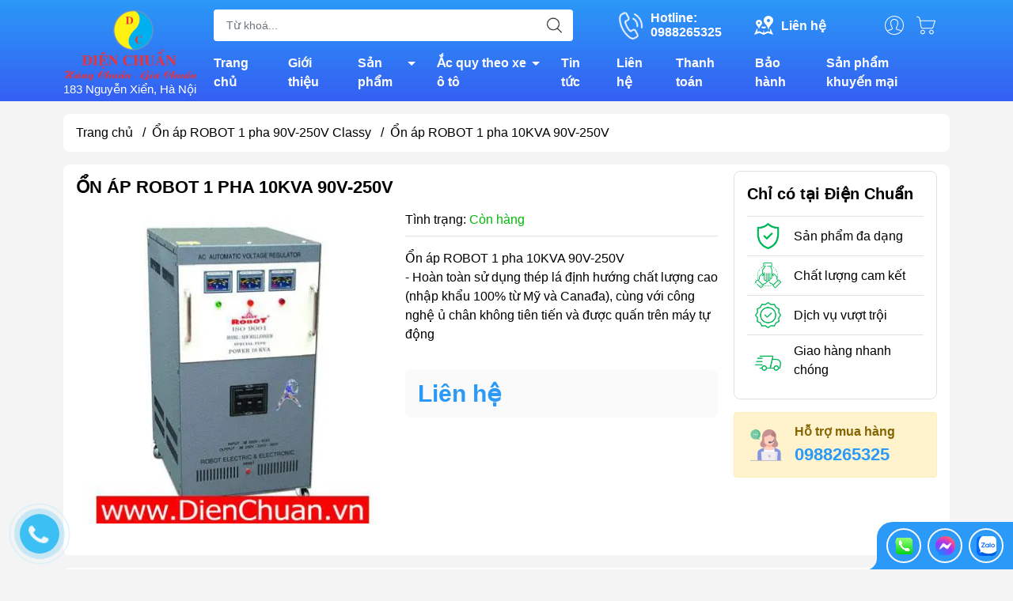

--- FILE ---
content_type: text/html; charset=utf-8
request_url: https://dienchuan.vn/on-ap-robot-1-pha-10kva-90v-250v-1
body_size: 54356
content:
<!DOCTYPE html>
<html lang="vi">
	<head>
		<meta http-equiv="content-Type" content="text/html; charset=utf-8"/>
		<meta name="theme-color" content="#2b99f7">
		<meta http-equiv="Content-Security-Policy" content="block-all-mixed-content">
		<link rel="canonical" href="https://dienchuan.vn/on-ap-robot-1-pha-10kva-90v-250v-1"/>
		<meta name='revisit-after' content='2 days' />
		<link rel="preconnect" href="https://dienchuan.vn/on-ap-robot-1-pha-10kva-90v-250v-1">
		<link rel="preconnect" href="//www.google-analytics.com/">
		<link rel="preconnect" href="//www.googletagmanager.com/">
		<link rel="preconnect" href="https://bizweb.dktcdn.net" crossorigin>
		<meta name="viewport" content="width=device-width, initial-scale=1, maximum-scale=1.0, user-scalable=no">			
		<title>
			Ổn áp ROBOT 1 pha 10KVA 90V-240V
			
			
		</title>		
		<!-- ================= Page description ================== -->
		<meta name="description" content="ổn áp Robot 350VA, ổn áp Robot 1KVA, ổn áp Robot 1,5KVA, ổn áp Robot 2KVA, ổn áp Robot 3KVA, ổn áp Robot 5KVA, ổn áp Robot 6KVA, ổn áp Robot 8KVA, ổn áp Robot 10KVA, ổn áp Robot 12KVA, ổn áp Robot 15KVA, ổn áp Robot 20KVA">
		<!-- ================= Meta ================== -->
		<meta name="keywords" content="Ổn áp ROBOT 1 pha 10KVA 90V-250V, Ổn áp ROBOT 1 pha 90V-250V Classy, ổn áp Robot 1 pha -CLASSY, Ổn Áp Robot 1 Pha, ỔN ÁP, www.dienchuan.vn, dienchuan.vn"/>		

		<meta name="robots" content="noodp,index,follow" />
		<link rel="shortcut icon" href="//bizweb.dktcdn.net/100/172/305/themes/893757/assets/favicon.png?1749720691769" type="image/x-icon" />  
	<meta property="og:type" content="product">
	<meta property="og:title" content="Ổn áp ROBOT 1 pha 10KVA 90V-250V">
		<meta property="og:image" content="http://bizweb.dktcdn.net/thumb/grande/100/172/305/products/314061710kva-3p-rb-font-5608529-jpeg.jpg?v=1484732198707">
		<meta property="og:image:secure_url" content="https://bizweb.dktcdn.net/thumb/grande/100/172/305/products/314061710kva-3p-rb-font-5608529-jpeg.jpg?v=1484732198707">
	<meta property="og:price:amount" content="0">
	<meta property="og:price:currency" content="VND">
<meta property="og:description" content="ổn áp Robot 350VA, ổn áp Robot 1KVA, ổn áp Robot 1,5KVA, ổn áp Robot 2KVA, ổn áp Robot 3KVA, ổn áp Robot 5KVA, ổn áp Robot 6KVA, ổn áp Robot 8KVA, ổn áp Robot 10KVA, ổn áp Robot 12KVA, ổn áp Robot 15KVA, ổn áp Robot 20KVA">
<meta property="og:url" content="https://dienchuan.vn/on-ap-robot-1-pha-10kva-90v-250v-1">
<meta property="og:site_name" content="www.dienchuan.vn">

		<link rel="stylesheet" type="text/css" href="//bizweb.dktcdn.net/100/172/305/themes/893757/assets/fonts.scss.css?1749720691769" media="print" onload="this.media='all';">

<link rel="preload" as="style" href="//bizweb.dktcdn.net/100/172/305/themes/893757/assets/bootstrap_swiper.scss.css?1749720691769"  type="text/css">
<link rel="preload" as="style" href="//bizweb.dktcdn.net/100/172/305/themes/893757/assets/mew_style_first.scss.css?1749720691769" type="text/css">
<link rel="preload" as="style" href="//bizweb.dktcdn.net/100/172/305/themes/893757/assets/mew_style_gb.scss.css?1749720691769" type="text/css">
<style>
	:root {
		--menuWidth: 100%;
		--leftColBackground: #fff; 
		--lightLeftColBackground: #2d343a; /*+5%*/
		--darkLeftColBackground: #22272b; /*-5%*/
		--mainColor: #2b99f7;
		--mainColor2: #355ff3;
		--menuHover: #f88100;
		--accentColor1: #929292;
		--accentColor2: #d80000; /*Màu giá*/
		--textColor: #000;
	}	
</style>

<link href="//bizweb.dktcdn.net/100/172/305/themes/893757/assets/bootstrap_swiper.scss.css?1749720691769" rel="stylesheet" type="text/css" media="all" />
<link href="//bizweb.dktcdn.net/100/172/305/themes/893757/assets/mew_style_first.scss.css?1749720691769" rel="stylesheet" type="text/css" media="all" />
<link href="//bizweb.dktcdn.net/100/172/305/themes/893757/assets/mew_style_gb.scss.css?1749720691769" rel="stylesheet" type="text/css" media="all" />

<link rel="preload" as="style"  href="//bizweb.dktcdn.net/100/172/305/themes/893757/assets/swatch_style.scss.css?1749720691769" type="text/css">
<link rel="preload" as="style"  href="//bizweb.dktcdn.net/100/172/305/themes/893757/assets/product_style.scss.css?1749720691769" type="text/css">
<link href="//bizweb.dktcdn.net/100/172/305/themes/893757/assets/swatch_style.scss.css?1749720691769" rel="stylesheet" type="text/css" media="all" />
<link href="//bizweb.dktcdn.net/100/172/305/themes/893757/assets/product_style.scss.css?1749720691769" rel="stylesheet" type="text/css" media="all" />
<link href="//bizweb.dktcdn.net/100/172/305/themes/893757/assets/combo_style.scss.css?1749720691769" rel="stylesheet" type="text/css" media="all" />










		<link rel="preload" as="script" href="//bizweb.dktcdn.net/100/172/305/themes/893757/assets/swiper.js?1749720691769" />
		<script src="//bizweb.dktcdn.net/100/172/305/themes/893757/assets/swiper.js?1749720691769" type="text/javascript"></script> 
		<script src="//bizweb.dktcdn.net/100/172/305/themes/893757/assets/jquery_3_5.js?1749720691769" type="text/javascript"></script>
		<script>
	var Bizweb = Bizweb || {};
	Bizweb.store = 'dienchuan.mysapo.net';
	Bizweb.id = 172305;
	Bizweb.theme = {"id":893757,"name":"Mew Mall","role":"main"};
	Bizweb.template = 'product';
	if(!Bizweb.fbEventId)  Bizweb.fbEventId = 'xxxxxxxx-xxxx-4xxx-yxxx-xxxxxxxxxxxx'.replace(/[xy]/g, function (c) {
	var r = Math.random() * 16 | 0, v = c == 'x' ? r : (r & 0x3 | 0x8);
				return v.toString(16);
			});		
</script>
<script>
	(function () {
		function asyncLoad() {
			var urls = ["//productreviews.sapoapps.vn/assets/js/productreviews.min.js?store=dienchuan.mysapo.net","//bwstatistics.sapoapps.vn/genscript/script.js?store=dienchuan.mysapo.net","//instantsearch.sapoapps.vn/scripts/instantsearch-st.js?store=dienchuan.mysapo.net","https://google-shopping-v2.sapoapps.vn/api/conversion-tracker/global-tag/3015?store=dienchuan.mysapo.net","https://google-shopping-v2.sapoapps.vn/api/conversion-tracker/event-tag/3015?store=dienchuan.mysapo.net"];
			for (var i = 0; i < urls.length; i++) {
				var s = document.createElement('script');
				s.type = 'text/javascript';
				s.async = true;
				s.src = urls[i];
				var x = document.getElementsByTagName('script')[0];
				x.parentNode.insertBefore(s, x);
			}
		};
		window.attachEvent ? window.attachEvent('onload', asyncLoad) : window.addEventListener('load', asyncLoad, false);
	})();
</script>


<script>
	window.BizwebAnalytics = window.BizwebAnalytics || {};
	window.BizwebAnalytics.meta = window.BizwebAnalytics.meta || {};
	window.BizwebAnalytics.meta.currency = 'VND';
	window.BizwebAnalytics.tracking_url = '/s';

	var meta = {};
	
	meta.product = {"id": 5422506, "vendor": "", "name": "Ổn áp ROBOT 1 pha 10KVA 90V-250V",
	"type": "", "price": 0 };
	
	
	for (var attr in meta) {
	window.BizwebAnalytics.meta[attr] = meta[attr];
	}
</script>

	
		<script src="/dist/js/stats.min.js?v=96f2ff2"></script>
	



<!-- Global site tag (gtag.js) - Google Analytics -->
<script async src="https://www.googletagmanager.com/gtag/js?id=UA-23259783-1"></script>
<script>
  window.dataLayer = window.dataLayer || [];
  function gtag(){dataLayer.push(arguments);}
  gtag('js', new Date());

  gtag('config', 'UA-23259783-1');
</script>
<script>

	window.enabled_enhanced_ecommerce = false;

</script>

<script>

	try {
		
				gtag('event', 'view_item', {
					event_category: 'engagement',
					event_label: "Ổn áp ROBOT 1 pha 10KVA 90V-250V"
				});
		
	} catch(e) { console.error('UA script error', e);}
	

</script>






<script>
	var eventsListenerScript = document.createElement('script');
	eventsListenerScript.async = true;
	
	eventsListenerScript.src = "/dist/js/store_events_listener.min.js?v=1b795e9";
	
	document.getElementsByTagName('head')[0].appendChild(eventsListenerScript);
</script>










<script type="application/ld+json">
        {
        "@context": "http://schema.org",
        "@type": "BreadcrumbList",
        "itemListElement": 
        [
            {
                "@type": "ListItem",
                "position": 1,
                "item": 
                {
                  "@id": "https://dienchuan.vn",
                  "name": "Trang chủ"
                }
            },
      
            {
                "@type": "ListItem",
                "position": 2,
                "item": 
                {
                  "@id": "https://dienchuan.vn/on-ap-robot-1-pha-10kva-90v-250v-1",
                  "name": "Ổn áp ROBOT 1 pha 10KVA 90V-250V"
                }
            }
      
        
      
      
      
      
    
        ]
        }
</script>
<script rel="dns-prefetch">var ProductReviewsAppUtil=ProductReviewsAppUtil || {};</script>
		<link rel="stylesheet" href="https://cdnjs.cloudflare.com/ajax/libs/font-awesome/4.7.0/css/font-awesome.min.css">

	</head>
	<body id="body_m" >
		<div class="page-body">
			<div class="hidden-md hidden-lg opacity_menu"></div>
			<div class="opacity_filter"></div>
			<div id="body_overlay" class="position-fixed d-none"></div>
			<div class="w-100 clearfix">
<div class="menubar w-100 text-right d-flex d-lg-none position-fixed align-items-center scroll_down">
	<a href="/" title="www.dienchuan.vn" class="mr-auto ml-3">
		<img alt="www.dienchuan.vn" src="//bizweb.dktcdn.net/thumb/small/100/172/305/themes/893757/assets/logo.png?1749720691769" class="img-fluid">
	</a> 
</div>
<div class="bg_head position-fixed w-100 scroll_down"></div>
<div class="col-left position-fixed d-flex flex-column pt-2">
	<div class="container position-relative">
		<div class="row align-items-center">
			<div class="col-12 col-lg-2 d-none d-lg-block">
				<a href="/" title="www.dienchuan.vn" class="logo">
					<img alt="www.dienchuan.vn" src="[data-uri]" data-src="//bizweb.dktcdn.net/100/172/305/themes/893757/assets/logo.png?1749720691769" class="img-fluid lazy">
				</a> 
				<div style="color:#fff;font-weight:500;font-size: 15px;">
					183 Nguyễn Xiển, Hà Nội
				</div>
			</div>
			<div class="col-12 col-lg-10">
				<div class=" d-lg-flex align-items-center position-static pr-menu">
					<div class="search-block mr-3 mr-xl-5">
						<form action="/search" method="get" id="js-search-form" class="left-search position-relative mt-4 mt-lg-0 pt-2 pb-2 pt-lg-1 pb-lg-1">
							<input type="text" placeholder="Từ khoá..." value="" maxlength="70" name="query" class="form-control pl-2 pl-lg-3 pr-5" autocomplete="off" required>
							<input type="submit" class="border-0 position-absolute p-0">
							<div id="searchResult" class="w-100 position-absolute rounded"></div>
						</form>
					</div>
					<div class="info-block ml-2 mr-2">
						<a href="tel:0988265325" title="0988265325" class="align-items-center d-flex head_svg text-white">
							<svg width="32" height="32" class="play0">
								<use href="#svg-phone" />
							</svg>
							<b>Hotline: <br>0988265325</b>
						</a>
					</div>
					<div class="info-block ml-2 mr-2">
						<a href="lien-he" title="Liên hệ" class="align-items-center d-flex head_svg text-white">
							<svg width="24" height="24" >
								<use href="#svg-store" />
							</svg>
							<b>Liên hệ</b>
						</a>
					</div>
					<div class="navigation-bottom mt-auto mt-lg-0">
						<div class="b_use d-none d-lg-flex align-items-stretch">
							
							<div id="js-login-toggle" class="p-2 btn-account d-none d-lg-flex align-items-center justify-content-center head_svg">
								<svg width="24" height="24">
									<use href="#svg-account"/>
								</svg>
								<div id="m_login" class="pop_login position-absolute p-3 text-center rounded">
									<a href="/account/login" class="item_login d-block pt-1 pb-1" title="Đăng nhập">Đăng nhập</a>
									<a href="/account/register" class="item_login d-block pt-1 pb-1" title="Đăng ký">Đăng ký</a>
								</div>
							</div>
							<a class="p-2 btn-cart position-relative d-inline-flex head_svg" title="Giỏ hàng" href="/cart">
								<svg width="24" height="24" >
									<use href="#svg-cart" />
								</svg>
								<span class="btn-cart-indicator position-absolute d-none"></span>
							</a>
							
						</div>
					</div>
				</div>

				<div class="navigation-block mr-lg-auto">
					<ul id="menu_pc" class="p-0 m-0 pt-1 list-unstyled position-relative d-lg-flex">
						<li class="level0 position-relative cls pt-0 pt-lg-1 pb-0 pb-lg-2 pb-1 ">
							<a href="/" title="Trang chủ" class="font-weight-bold d-block pt-1 pb-1  pr-lg-3 pr-2 position-relative ">
								Trang chủ
							</a>
						</li>
						<li class="level0 position-relative cls pt-0 pt-lg-1 pb-0 pb-lg-2 pb-1 ">
							<a href="/gioi-thieu" title="Giới thiệu" class="font-weight-bold d-block pt-1 pb-1 pl-lg-3 pr-lg-3 pr-2 position-relative ">
								Giới thiệu
							</a>
						</li>
						<li class="level0 position-relative cls pt-0 pt-lg-1 pb-0 pb-lg-2 pb-1 mega">
							<a href="/collections/all" title="Sản phẩm" class="font-weight-bold d-block pt-1 pb-1 pl-lg-3 pr-4 js-checkMenu position-relative ">
								Sản phẩm
								<i class="down_icon align-items-center justify-content-center position-absolute d-none d-lg-block mg"></i>
							</a>
							<i class="js-submenu down_icon d-flex align-items-center justify-content-center position-absolute d-lg-none"></i>
							<ul class="lv1 list-group p-0 list-unstyled rounded">
								<li class=" level1 pr-lg-2 pb-lg-2 pl-2 position-relative cls">
									<a href="/ac-quy-cac-loai" class="pt-1 pb-1 pr-4 position-relative  js-checkMenu" title="ẮC QUY">
										ẮC QUY
										
									</a>
									<i class="js-submenu down_icon d-flex align-items-center justify-content-center position-absolute d-lg-none"></i>
									<ul class="lv2 list-group p-0 list-unstyled rounded">
										<li class="level2 pr-lg-2 pl-2"> 
											<a href="/ac-quy-cong-nghiep-ac-quy-vien-thong-ac-quy-ups" class="pt-1 pb-1 position-relative " title="Ắc quy công nghiệp, Ắc quy viễn thông, Ắc quy UPS....">Ắc quy công nghiệp, Ắc quy viễn thông, Ắc quy UPS....</a>
										</li>
										<li class="level2 pr-lg-2 pl-2"> 
											<a href="/ac-quy-atlas-han-quoc" class="pt-1 pb-1 position-relative " title="Ắc quy ATLAS -Hàn Quốc">Ắc quy ATLAS -Hàn Quốc</a>
										</li>
										<li class="level2 pr-lg-2 pl-2"> 
											<a href="/ac-quy-gs" class="pt-1 pb-1 position-relative " title="Ắc quy GS">Ắc quy GS</a>
										</li>
										<li class="level2 pr-lg-2 pl-2"> 
											<a href="/ac-quy-rocket-han-quoc" class="pt-1 pb-1 position-relative " title="Ắc quy Rocket -Hàn Quốc">Ắc quy Rocket -Hàn Quốc</a>
										</li>
										<li class="level2 pr-lg-2 pl-2"> 
											<a href="/ac-quy-massiv-thunder" class="pt-1 pb-1 position-relative " title="Ắc quy MASSIV THUNDER">Ắc quy MASSIV THUNDER</a>
										</li>
										<li class="level2 pr-lg-2 pl-2"> 
											<a href="/ac-quy-solite-han-quoc" class="pt-1 pb-1 position-relative " title="Ắc quy Solite - Hàn Quốc">Ắc quy Solite - Hàn Quốc</a>
										</li>
										<li class="level2 pr-lg-2 pl-2"> 
											<a href="/ac-quy-tiger-thai-lan" class="pt-1 pb-1 position-relative " title="Ắc quy Tiger - Thái Lan">Ắc quy Tiger - Thái Lan</a>
										</li>
										<li class="level2 pr-lg-2 pl-2"> 
											<a href="/ac-quy-tokyo-nhat-ban" class="pt-1 pb-1 position-relative " title="Ắc quy Tokyo - Nhật Bản">Ắc quy Tokyo - Nhật Bản</a>
										</li>
										<li class="level2 pr-lg-2 pl-2"> 
											<a href="/ac-quy-3k-thai-lan" class="pt-1 pb-1 position-relative " title="Ắc quy 3K - Thái Lan">Ắc quy 3K - Thái Lan</a>
										</li>
										<li class="level2 pr-lg-2 pl-2"> 
											<a href="/ac-quy-xe-may" class="pt-1 pb-1 position-relative " title="Ắc quy xe máy">Ắc quy xe máy</a>
										</li>
										<li class="level2 pr-lg-2 pl-2"> 
											<a href="/ac-quy-xe-dap-dien-ac-quy-xe-may-dien" class="pt-1 pb-1 position-relative " title="Ắc quy xe đạp điện, Ắc quy xe máy điện">Ắc quy xe đạp điện, Ắc quy xe máy điện</a>
										</li>
										<li class="level2 pr-lg-2 pl-2"> 
											<a href="/ac-quy-vitalize-han-quoc" class="pt-1 pb-1 position-relative " title="Ắc Quy Vitalize - Hàn Quốc">Ắc Quy Vitalize - Hàn Quốc</a>
										</li>
										<li class="level2 pr-lg-2 pl-2"> 
											<a href="/ac-quy-globe" class="pt-1 pb-1 position-relative " title="Ắc Quy Globe">Ắc Quy Globe</a>
										</li>
										<li class="level2 pr-lg-2 pl-2"> 
											<a href="/ac-quy-outdo-vien-thong" class="pt-1 pb-1 position-relative " title="Ắc Quy Outdo ( Viễn Thông )">Ắc Quy Outdo ( Viễn Thông )</a>
										</li>
										<li class="level2 pr-lg-2 pl-2"> 
											<a href="/ac-quy-vision-vien-thong" class="pt-1 pb-1 position-relative " title="Ắc Quy VISION ( Viễn Thông )">Ắc Quy VISION ( Viễn Thông )</a>
										</li>
										<li class="level2 pr-lg-2 pl-2"> 
											<a href="/ac-quy-phoenix-vien-thong" class="pt-1 pb-1 position-relative " title="Ắc Quy PHOENIX ( Viễn Thông )">Ắc Quy PHOENIX ( Viễn Thông )</a>
										</li>
										<li class="level2 pr-lg-2 pl-2"> 
											<a href="/ac-quy-delkor-han-quoc" class="pt-1 pb-1 position-relative " title="Ắc quy DELKOR Hàn Quốc">Ắc quy DELKOR Hàn Quốc</a>
										</li>
										<li class="level2 pr-lg-2 pl-2"> 
											<a href="/ac-quy-dong-nai" class="pt-1 pb-1 position-relative " title="Ắc Quy Đồng Nai">Ắc Quy Đồng Nai</a>
										</li>
										<li class="level2 pr-lg-2 pl-2"> 
											<a href="/ac-quy-fiamm-italia" class="pt-1 pb-1 position-relative " title="Ắc quy Fiamm - Italia">Ắc quy Fiamm - Italia</a>
										</li>
										<li class="level2 pr-lg-2 pl-2"> 
											<a href="/ac-quy-tia-sang" class="pt-1 pb-1 position-relative " title="Ắc Quy Tia Sáng">Ắc Quy Tia Sáng</a>
										</li>
										<li class="level2 pr-lg-2 pl-2"> 
											<a href="/ac-quy-sb-thai-lan" class="pt-1 pb-1 position-relative " title="Ắc quy SB - Thái Lan">Ắc quy SB - Thái Lan</a>
										</li>
										<li class="level2 pr-lg-2 pl-2"> 
											<a href="/ac-quy-cene-han-quoc" class="pt-1 pb-1 position-relative " title="Ắc quy CENE - Hàn Quốc">Ắc quy CENE - Hàn Quốc</a>
										</li>
										<li class="level2 pr-lg-2 pl-2"> 
											<a href="/ac-quy-mx-volta-korea" class="pt-1 pb-1 position-relative " title="Ắc quy Mx Volta (Korea)">Ắc quy Mx Volta (Korea)</a>
										</li>
										<li class="level2 pr-lg-2 pl-2"> 
											<a href="/ac-quy-bosch-germany" class="pt-1 pb-1 position-relative " title="Ắc quy BOSCH - Germany">Ắc quy BOSCH - Germany</a>
										</li>
										<li class="level2 pr-lg-2 pl-2"> 
											<a href="/ac-quy-panasonic-nhat-ban" class="pt-1 pb-1 position-relative " title="Ắc quy Panasonic- Nhật Bản">Ắc quy Panasonic- Nhật Bản</a>
										</li>
										<li class="level2 pr-lg-2 pl-2"> 
											<a href="/ac-quy-xe-dien-ac-quy-xe-golf-ac-quy-xe-nang-ac-quy-may-cha-san" class="pt-1 pb-1 position-relative " title="Ắc Quy Xe Điện, Ắc quy Xe Golf, Ắc quy Xe Nâng, Ắc quy máy Chà Sàn">Ắc Quy Xe Điện, Ắc quy Xe Golf, Ắc quy Xe Nâng, Ắc quy máy Chà Sàn</a>
										</li>
										<li class="level2 pr-lg-2 pl-2"> 
											<a href="/ac-quy-k-v-korea-ac-quy-vien-thong-kv-han-quoc" class="pt-1 pb-1 position-relative " title="Ắc Quy K&V Korea -Ắc quy viễn thông KV Hàn Quốc">Ắc Quy K&V Korea -Ắc quy viễn thông KV Hàn Quốc</a>
										</li>
										<li class="level2 pr-lg-2 pl-2"> 
											<a href="/ac-quy-hl-vien-thong" class="pt-1 pb-1 position-relative " title="Ắc quy HL ( viễn thông )">Ắc quy HL ( viễn thông )</a>
										</li>
										<li class="level2 pr-lg-2 pl-2"> 
											<a href="/ac-quy-dongah-han-quoc" class="pt-1 pb-1 position-relative " title="Ắc quy DONGAH- Hàn Quốc">Ắc quy DONGAH- Hàn Quốc</a>
										</li>
										<li class="level2 pr-lg-2 pl-2"> 
											<a href="/ac-quy-gp-malaysia" class="pt-1 pb-1 position-relative " title="Ắc quy GP ( Malaysia )">Ắc quy GP ( Malaysia )</a>
										</li>
										<li class="level2 pr-lg-2 pl-2"> 
											<a href="/ac-quy-toplite-yuasa" class="pt-1 pb-1 position-relative " title="Ắc quy Toplite -Yuasa">Ắc quy Toplite -Yuasa</a>
										</li>
										<li class="level2 pr-lg-2 pl-2"> 
											<a href="/ac-quy-hitachi-nhat-ban" class="pt-1 pb-1 position-relative " title="Ắc quy HITACHI- Nhật Bản">Ắc quy HITACHI- Nhật Bản</a>
										</li>
										<li class="level2 pr-lg-2 pl-2"> 
											<a href="/ac-quy-varta-germany" class="pt-1 pb-1 position-relative " title="Ắc quy VARTA (Germany)">Ắc quy VARTA (Germany)</a>
										</li>
										<li class="level2 pr-lg-2 pl-2"> 
											<a href="/ac-quy-ritar-vien-thong" class="pt-1 pb-1 position-relative " title="Ắc quy RITAR ( Viễn Thông )">Ắc quy RITAR ( Viễn Thông )</a>
										</li>
										<li class="level2 pr-lg-2 pl-2"> 
											<a href="/ac-quy-long-vien-thong" class="pt-1 pb-1 position-relative " title="Ắc quy Long ( Viễn Thông )">Ắc quy Long ( Viễn Thông )</a>
										</li>
										<li class="level2 pr-lg-2 pl-2"> 
											<a href="/ac-quy-csb-csb-battery" class="pt-1 pb-1 position-relative " title="Ắc quy CSB ( Đài Loan )">Ắc quy CSB ( Đài Loan )</a>
										</li>
										<li class="level2 pr-lg-2 pl-2"> 
											<a href="/ac-quy-boliden-thuy-dien" class="pt-1 pb-1 position-relative " title="Ắc quy BOLIDEN ( Thụy Điển)">Ắc quy BOLIDEN ( Thụy Điển)</a>
										</li>
										<li class="level2 pr-lg-2 pl-2"> 
											<a href="/ac-quy-kho-troy" class="pt-1 pb-1 position-relative " title="Ắc quy khô TROY">Ắc quy khô TROY</a>
										</li>
										<li class="level2 pr-lg-2 pl-2"> 
											<a href="/ac-quy-amaron-an-do" class="pt-1 pb-1 position-relative " title="Ắc quy AMARON ( Ấn Độ )">Ắc quy AMARON ( Ấn Độ )</a>
										</li>
										<li class="level2 pr-lg-2 pl-2"> 
											<a href="/ac-quy-acdelco" class="pt-1 pb-1 position-relative " title="Ắc quy ACDELCO">Ắc quy ACDELCO</a>
										</li>
										<li class="level2 pr-lg-2 pl-2"> 
											<a href="/ac-quy-kho-gs" class="pt-1 pb-1 position-relative " title="Ắc quy khô GS">Ắc quy khô GS</a>
										</li>
										<li class="level2 pr-lg-2 pl-2"> 
											<a href="/ac-quy-narada" class="pt-1 pb-1 position-relative " title="Ắc quy Narada">Ắc quy Narada</a>
										</li>
										<li class="level2 pr-lg-2 pl-2"> 
											<a href="/ac-quy-vien-thong-yamato" class="pt-1 pb-1 position-relative " title="Ắc quy viễn thông Yamato">Ắc quy viễn thông Yamato</a>
										</li>
										<li class="level2 pr-lg-2 pl-2"> 
											<a href="/ac-quy-x-pro" class="pt-1 pb-1 position-relative " title="Ắc quy X-Pro">Ắc quy X-Pro</a>
										</li>
										<li class="level2 pr-lg-2 pl-2"> 
											<a href="/ac-quy-hyundai-han-quoc" class="pt-1 pb-1 position-relative " title="Ắc quy HYUNDAI - Hàn Quốc">Ắc quy HYUNDAI - Hàn Quốc</a>
										</li>
										<li class="level2 pr-lg-2 pl-2"> 
											<a href="/ac-quy-lithium-pin-lithium-lifepo4" class="pt-1 pb-1 position-relative " title="Ắc quy Lithium/ Pin lithium LiFePo4">Ắc quy Lithium/ Pin lithium LiFePo4</a>
										</li>
										<li class="level2 pr-lg-2 pl-2"> 
											<a href="/ac-quy-first-power" class="pt-1 pb-1 position-relative " title="Ắc quy FIRST POWER">Ắc quy FIRST POWER</a>
										</li>
										<li class="level2 pr-lg-2 pl-2"> 
											<a href="/ac-quy-rocket-vien-thong" class="pt-1 pb-1 position-relative " title="Ắc quy Rocket viễn thông">Ắc quy Rocket viễn thông</a>
										</li>
										<li class="level2 pr-lg-2 pl-2"> 
											<a href="/ac-quy-vien-thong-cong-nghiep-yuasa" class="pt-1 pb-1 position-relative " title="Ắc quy viễn thông, công nghiệp YUASA">Ắc quy viễn thông, công nghiệp YUASA</a>
										</li>
										<li class="level2 pr-lg-2 pl-2"> 
											<a href="/ac-quy-sebang" class="pt-1 pb-1 position-relative " title="Ắc quy SEBANG">Ắc quy SEBANG</a>
										</li>
										<li class="level2 pr-lg-2 pl-2"> 
											<a href="/ac-quy-enimac-kho-kin-khi" class="pt-1 pb-1 position-relative " title="Ắc quy ENIMAC khô kín khí">Ắc quy ENIMAC khô kín khí</a>
										</li>
										<li class="level2 pr-lg-2 pl-2"> 
											<a href="/ac-quy-enimac" class="pt-1 pb-1 position-relative " title="Ắc Quy ENIMAC Nước">Ắc Quy ENIMAC Nước</a>
										</li>
										<li class="level2 pr-lg-2 pl-2"> 
											<a href="/ac-quy-tuflong-hitachi-nhat-ban" class="pt-1 pb-1 position-relative " title="Ắc quy TUFLONG ( Hitachi- Nhật Bản)">Ắc quy TUFLONG ( Hitachi- Nhật Bản)</a>
										</li>
										<li class="level2 pr-lg-2 pl-2"> 
											<a href="/ac-quy-tianneng-thien-nang" class="pt-1 pb-1 position-relative " title="ẮC QUY TIANNENG ( THIÊN NĂNG)">ẮC QUY TIANNENG ( THIÊN NĂNG)</a>
										</li>
										<li class="level2 pr-lg-2 pl-2"> 
											<a href="/ac-quy-npp-npp-battery" class="pt-1 pb-1 position-relative " title="ẮC QUY NPP ( NPP BATTERY)">ẮC QUY NPP ( NPP BATTERY)</a>
										</li>
										<li class="level2 pr-lg-2 pl-2"> 
											<a href="/ac-quy-thanh-ly-ban-gia-re" class="pt-1 pb-1 position-relative " title="Ắc quy thanh lý bán giá rẻ">Ắc quy thanh lý bán giá rẻ</a>
										</li>
										<li class="level2 pr-lg-2 pl-2"> 
											<a href="/ac-quy-hames-hames-battery" class="pt-1 pb-1 position-relative " title="ẮC QUY HAMES/ HAMES BATTERY">ẮC QUY HAMES/ HAMES BATTERY</a>
										</li>
										<li class="level2 pr-lg-2 pl-2"> 
											<a href="/ac-quy-platinum" class="pt-1 pb-1 position-relative " title="Ắc Quy PLATINUM">Ắc Quy PLATINUM</a>
										</li>
										<li class="level2 pr-lg-2 pl-2"> 
											<a href="/ac-quy-hankook" class="pt-1 pb-1 position-relative " title="Ắc quy HANKOOK">Ắc quy HANKOOK</a>
										</li>
										<li class="level2 pr-lg-2 pl-2"> 
											<a href="/ac-quy-emtrac-plus" class="pt-1 pb-1 position-relative " title="Ắc quy Emtrac Plus">Ắc quy Emtrac Plus</a>
										</li>
										<li class="level2 pr-lg-2 pl-2"> 
											<a href="/ac-quy-xe-toyota-corolla-cross-hybrid" class="pt-1 pb-1 position-relative " title="Toyota Corolla Cross hybrid">Toyota Corolla Cross hybrid</a>
										</li>
										<li class="level2 pr-lg-2 pl-2"> 
											<a href="/hyundai-county" class="pt-1 pb-1 position-relative " title="Hyundai County">Hyundai County</a>
										</li>
										<li class="level2 pr-lg-2 pl-2"> 
											<a href="/mazda-cx30-ac-quy-xe-mazda-cx30" class="pt-1 pb-1 position-relative " title="Mazda CX30">Mazda CX30</a>
										</li>
										<li class="level2 pr-lg-2 pl-2"> 
											<a href="/xe-ford-territory-ac-quy-dung-cho-xe-o-to-ford-territory" class="pt-1 pb-1 position-relative " title="Xe Ford Territory / ắc quy dùng cho xe ô tô Ford Territory">Xe Ford Territory / ắc quy dùng cho xe ô tô Ford Territory</a>
										</li>
										<li class="level2 pr-lg-2 pl-2"> 
											<a href="/ac-quy-xe-ford-explorer" class="pt-1 pb-1 position-relative " title="Ắc quy xe Ford Explorer">Ắc quy xe Ford Explorer</a>
										</li>
										<li class="level2 pr-lg-2 pl-2"> 
											<a href="/ac-quy-xe-toyota-innova-cross" class="pt-1 pb-1 position-relative " title="Ắc quy xe Toyota Innova ( Cross)">Ắc quy xe Toyota Innova ( Cross)</a>
										</li>
										<li class="level2 pr-lg-2 pl-2"> 
											<a href="/ac-quy-xe-toyota-veloz-cross" class="pt-1 pb-1 position-relative " title="Ắc quy xe toyota veloz/cross">Ắc quy xe toyota veloz/cross</a>
										</li>
										<li class="level2 pr-lg-2 pl-2"> 
											<a href="/ac-quy-xe-toyota-yaris-cross" class="pt-1 pb-1 position-relative " title="Ắc quy xe Toyota Yaris/ Cross">Ắc quy xe Toyota Yaris/ Cross</a>
										</li>
										<li class="level2 pr-lg-2 pl-2"> 
											<a href="/ac-quy-xe-toyota-fortuner" class="pt-1 pb-1 position-relative " title="Ắc quy xe Toyota Fortuner">Ắc quy xe Toyota Fortuner</a>
										</li>
										<li class="level2 pr-lg-2 pl-2"> 
											<a href="/ac-quy-xe-toyota-corolla-altis" class="pt-1 pb-1 position-relative " title="Ắc quy xe Toyota Corolla Altis">Ắc quy xe Toyota Corolla Altis</a>
										</li>
										<li class="level2 pr-lg-2 pl-2"> 
											<a href="/ac-quy-xe-toyota-vios" class="pt-1 pb-1 position-relative " title="Ắc quy xe Toyota Vios">Ắc quy xe Toyota Vios</a>
										</li>
										<li class="level2 pr-lg-2 pl-2"> 
											<a href="/ac-quy-xe-toyota-corolla-cross" class="pt-1 pb-1 position-relative " title="Ắc quy xe Toyota Corolla Cross">Ắc quy xe Toyota Corolla Cross</a>
										</li>
										<li class="level2 pr-lg-2 pl-2"> 
											<a href="/toyota" class="pt-1 pb-1 position-relative " title="Toyota">Toyota</a>
										</li>
									</ul>
								</li>
								<li class=" level1 pr-lg-2 pb-lg-2 pl-2 position-relative cls">
									<a href="/ac-quy-theo-xe-o-to" class="pt-1 pb-1 pr-4 position-relative  js-checkMenu" title="Ắc quy theo xe ô tô">
										Ắc quy theo xe ô tô
										
									</a>
									<i class="js-submenu down_icon d-flex align-items-center justify-content-center position-absolute d-lg-none"></i>
									<ul class="lv2 list-group p-0 list-unstyled rounded">
										<li class="level2 pr-lg-2 pl-2"> 
											<a href="/audi" class="pt-1 pb-1 position-relative " title="Audi">Audi</a>
										</li>
										<li class="level2 pr-lg-2 pl-2"> 
											<a href="/chevrolet" class="pt-1 pb-1 position-relative " title="Chevrolet">Chevrolet</a>
										</li>
										<li class="level2 pr-lg-2 pl-2"> 
											<a href="/bmw" class="pt-1 pb-1 position-relative " title="BMW">BMW</a>
										</li>
										<li class="level2 pr-lg-2 pl-2"> 
											<a href="/mercedes-benz" class="pt-1 pb-1 position-relative " title="Mercedes-Benz">Mercedes-Benz</a>
										</li>
										<li class="level2 pr-lg-2 pl-2"> 
											<a href="/toyota" class="pt-1 pb-1 position-relative " title="Toyota">Toyota</a>
										</li>
										<li class="level2 pr-lg-2 pl-2"> 
											<a href="/kia" class="pt-1 pb-1 position-relative " title="Kia">Kia</a>
										</li>
										<li class="level2 pr-lg-2 pl-2"> 
											<a href="/hyundai" class="pt-1 pb-1 position-relative " title="Hyundai">Hyundai</a>
										</li>
										<li class="level2 pr-lg-2 pl-2"> 
											<a href="/ford" class="pt-1 pb-1 position-relative " title="Ford">Ford</a>
										</li>
										<li class="level2 pr-lg-2 pl-2"> 
											<a href="/honda" class="pt-1 pb-1 position-relative " title="Honda">Honda</a>
										</li>
										<li class="level2 pr-lg-2 pl-2"> 
											<a href="/mazda" class="pt-1 pb-1 position-relative " title="Mazda">Mazda</a>
										</li>
										<li class="level2 pr-lg-2 pl-2"> 
											<a href="/mitsubishi" class="pt-1 pb-1 position-relative " title="Mitsubishi">Mitsubishi</a>
										</li>
										<li class="level2 pr-lg-2 pl-2"> 
											<a href="/nissan" class="pt-1 pb-1 position-relative " title="Nissan">Nissan</a>
										</li>
										<li class="level2 pr-lg-2 pl-2"> 
											<a href="/lexus" class="pt-1 pb-1 position-relative " title="Lexus">Lexus</a>
										</li>
										<li class="level2 pr-lg-2 pl-2"> 
											<a href="/land-rover" class="pt-1 pb-1 position-relative " title="Land Rover">Land Rover</a>
										</li>
										<li class="level2 pr-lg-2 pl-2"> 
											<a href="/peugeot" class="pt-1 pb-1 position-relative " title="Peugeot">Peugeot</a>
										</li>
										<li class="level2 pr-lg-2 pl-2"> 
											<a href="/vinfast" class="pt-1 pb-1 position-relative " title="Vinfast">Vinfast</a>
										</li>
										<li class="level2 pr-lg-2 pl-2"> 
											<a href="/suzuki" class="pt-1 pb-1 position-relative " title="Suzuki">Suzuki</a>
										</li>
										<li class="level2 pr-lg-2 pl-2"> 
											<a href="/daewoo" class="pt-1 pb-1 position-relative " title="Daewoo">Daewoo</a>
										</li>
										<li class="level2 pr-lg-2 pl-2"> 
											<a href="/volkswagen" class="pt-1 pb-1 position-relative " title="Volkswagen">Volkswagen</a>
										</li>
										<li class="level2 pr-lg-2 pl-2"> 
											<a href="/porsche" class="pt-1 pb-1 position-relative " title="Porsche">Porsche</a>
										</li>
										<li class="level2 pr-lg-2 pl-2"> 
											<a href="/bentley" class="pt-1 pb-1 position-relative " title="Bentley">Bentley</a>
										</li>
										<li class="level2 pr-lg-2 pl-2"> 
											<a href="/isuzu" class="pt-1 pb-1 position-relative " title="Isuzu">Isuzu</a>
										</li>
										<li class="level2 pr-lg-2 pl-2"> 
											<a href="/cadillac" class="pt-1 pb-1 position-relative " title="Cadillac">Cadillac</a>
										</li>
										<li class="level2 pr-lg-2 pl-2"> 
											<a href="/volvo" class="pt-1 pb-1 position-relative " title="Volvo">Volvo</a>
										</li>
										<li class="level2 pr-lg-2 pl-2"> 
											<a href="/renault" class="pt-1 pb-1 position-relative " title="Renault">Renault</a>
										</li>
										<li class="level2 pr-lg-2 pl-2"> 
											<a href="/lincoln" class="pt-1 pb-1 position-relative " title="Lincoln">Lincoln</a>
										</li>
										<li class="level2 pr-lg-2 pl-2"> 
											<a href="/subaru" class="pt-1 pb-1 position-relative " title="Subaru">Subaru</a>
										</li>
										<li class="level2 pr-lg-2 pl-2"> 
											<a href="/acura" class="pt-1 pb-1 position-relative " title="Acura">Acura</a>
										</li>
										<li class="level2 pr-lg-2 pl-2"> 
											<a href="/ssangyong" class="pt-1 pb-1 position-relative " title="Ssangyong">Ssangyong</a>
										</li>
										<li class="level2 pr-lg-2 pl-2"> 
											<a href="/samsung" class="pt-1 pb-1 position-relative " title="Samsung">Samsung</a>
										</li>
										<li class="level2 pr-lg-2 pl-2"> 
											<a href="/rolls-royce" class="pt-1 pb-1 position-relative " title="Rolls Royce">Rolls Royce</a>
										</li>
										<li class="level2 pr-lg-2 pl-2"> 
											<a href="/xe-hoi-khac" class="pt-1 pb-1 position-relative " title="Xe hơi khác">Xe hơi khác</a>
										</li>
										<li class="level2 pr-lg-2 pl-2"> 
											<a href="/xe-khach" class="pt-1 pb-1 position-relative " title="Xe khách">Xe khách</a>
										</li>
										<li class="level2 pr-lg-2 pl-2"> 
											<a href="/jaguar" class="pt-1 pb-1 position-relative " title="Jaguar">Jaguar</a>
										</li>
										<li class="level2 pr-lg-2 pl-2"> 
											<a href="/may-cong-trinh-1" class="pt-1 pb-1 position-relative " title="Máy Công Trình">Máy Công Trình</a>
										</li>
										<li class="level2 pr-lg-2 pl-2"> 
											<a href="/ac-quy-xe-toyota-corolla-cross-hybrid" class="pt-1 pb-1 position-relative " title="Toyota Corolla Cross hybrid">Toyota Corolla Cross hybrid</a>
										</li>
										<li class="level2 pr-lg-2 pl-2"> 
											<a href="/hyundai-county" class="pt-1 pb-1 position-relative " title="Hyundai County">Hyundai County</a>
										</li>
										<li class="level2 pr-lg-2 pl-2"> 
											<a href="/xe-ford-territory-ac-quy-dung-cho-xe-o-to-ford-territory" class="pt-1 pb-1 position-relative " title="Xe Ford Territory / ắc quy dùng cho xe ô tô Ford Territory">Xe Ford Territory / ắc quy dùng cho xe ô tô Ford Territory</a>
										</li>
										<li class="level2 pr-lg-2 pl-2"> 
											<a href="/ac-quy-xe-ford-explorer" class="pt-1 pb-1 position-relative " title="Ắc quy xe Ford Explorer">Ắc quy xe Ford Explorer</a>
										</li>
										<li class="level2 pr-lg-2 pl-2"> 
											<a href="/ac-quy-xe-toyota-innova-cross" class="pt-1 pb-1 position-relative " title="Ắc quy xe Toyota Innova ( Cross)">Ắc quy xe Toyota Innova ( Cross)</a>
										</li>
										<li class="level2 pr-lg-2 pl-2"> 
											<a href="/ac-quy-xe-toyota-veloz-cross" class="pt-1 pb-1 position-relative " title="Ắc quy xe toyota veloz/cross">Ắc quy xe toyota veloz/cross</a>
										</li>
										<li class="level2 pr-lg-2 pl-2"> 
											<a href="/ac-quy-xe-toyota-yaris-cross" class="pt-1 pb-1 position-relative " title="Ắc quy xe Toyota Yaris/ Cross">Ắc quy xe Toyota Yaris/ Cross</a>
										</li>
										<li class="level2 pr-lg-2 pl-2"> 
											<a href="/ac-quy-xe-toyota-fortuner" class="pt-1 pb-1 position-relative " title="Ắc quy xe Toyota Fortuner">Ắc quy xe Toyota Fortuner</a>
										</li>
										<li class="level2 pr-lg-2 pl-2"> 
											<a href="/ac-quy-xe-toyota-corolla-altis" class="pt-1 pb-1 position-relative " title="Ắc quy xe Toyota Corolla Altis">Ắc quy xe Toyota Corolla Altis</a>
										</li>
										<li class="level2 pr-lg-2 pl-2"> 
											<a href="/ac-quy-xe-toyota-vios" class="pt-1 pb-1 position-relative " title="Ắc quy xe Toyota Vios">Ắc quy xe Toyota Vios</a>
										</li>
										<li class="level2 pr-lg-2 pl-2"> 
											<a href="/ac-quy-xe-toyota-corolla-cross" class="pt-1 pb-1 position-relative " title="Ắc quy xe Toyota Corolla Cross">Ắc quy xe Toyota Corolla Cross</a>
										</li>
									</ul>
								</li>
								<li class=" level1 pr-lg-2 pb-lg-2 pl-2 position-relative cls">
									<a href="/may-kich-dien-solar-inverter-hybrid-12v-24v-48v-500w-10000w" class="pt-1 pb-1 pr-4 position-relative  js-checkMenu" title="MÁY KÍCH ĐIỆN- BỘ LƯU ĐIỆN">
										MÁY KÍCH ĐIỆN- BỘ LƯU ĐIỆN
										
									</a>
									<i class="js-submenu down_icon d-flex align-items-center justify-content-center position-absolute d-lg-none"></i>
									<ul class="lv2 list-group p-0 list-unstyled rounded">
										<li class="level2 pr-lg-2 pl-2"> 
											<a href="/may-kich-doi-dien-motto" class="pt-1 pb-1 position-relative " title="Kích điện- inverter- Biến tần tổng hợp nhiều loại">Kích điện- inverter- Biến tần tổng hợp nhiều loại</a>
										</li>
										<li class="level2 pr-lg-2 pl-2"> 
											<a href="/may-kich-dien-newnet" class="pt-1 pb-1 position-relative " title="Máy Kích Điện NEWNET">Máy Kích Điện NEWNET</a>
										</li>
										<li class="level2 pr-lg-2 pl-2"> 
											<a href="/may-kich-dien-robot" class="pt-1 pb-1 position-relative " title="Máy Kích Điện ROBOT">Máy Kích Điện ROBOT</a>
										</li>
										<li class="level2 pr-lg-2 pl-2"> 
											<a href="/may-kich-dien-apollo" class="pt-1 pb-1 position-relative " title="MÁY KÍCH ĐIỆN APOLLO">MÁY KÍCH ĐIỆN APOLLO</a>
										</li>
										<li class="level2 pr-lg-2 pl-2"> 
											<a href="/may-kich-dien-ho-dien-an-do" class="pt-1 pb-1 position-relative " title="Máy kích điện Hồ Điện-Ấn Độ">Máy kích điện Hồ Điện-Ấn Độ</a>
										</li>
										<li class="level2 pr-lg-2 pl-2"> 
											<a href="/may-kich-dien-hans-germany" class="pt-1 pb-1 position-relative " title="Máy Kích Điện HANS- Germany">Máy Kích Điện HANS- Germany</a>
										</li>
										<li class="level2 pr-lg-2 pl-2"> 
											<a href="/bo-luu-dien-cho-camera-quan-sat" class="pt-1 pb-1 position-relative " title="BỘ LƯU ĐIỆN CHO CAMERA QUAN SÁT">BỘ LƯU ĐIỆN CHO CAMERA QUAN SÁT</a>
										</li>
										<li class="level2 pr-lg-2 pl-2"> 
											<a href="/may-kich-dien-aquasonic" class="pt-1 pb-1 position-relative " title="Máy Kích Điện AQUASONIC">Máy Kích Điện AQUASONIC</a>
										</li>
										<li class="level2 pr-lg-2 pl-2"> 
											<a href="/may-kich-dien-850va-600w-ups600-125-cg" class="pt-1 pb-1 position-relative " title="Máy kích điện 850VA/ 600W UPS600-125-CG">Máy kích điện 850VA/ 600W UPS600-125-CG</a>
										</li>
										<li class="level2 pr-lg-2 pl-2"> 
											<a href="/may-kich-doi-dien-soji" class="pt-1 pb-1 position-relative " title="Máy Kích đổi điện SOJi">Máy Kích đổi điện SOJi</a>
										</li>
										<li class="level2 pr-lg-2 pl-2"> 
											<a href="/may-kich-doi-dien-dien-chuan" class="pt-1 pb-1 position-relative " title="Máy Kích đổi điện Điện Chuẩn">Máy Kích đổi điện Điện Chuẩn</a>
										</li>
										<li class="level2 pr-lg-2 pl-2"> 
											<a href="/may-kich-dien-trung-quoc-gia-re" class="pt-1 pb-1 position-relative " title="Máy kích điện Trung Quốc giá rẻ">Máy kích điện Trung Quốc giá rẻ</a>
										</li>
										<li class="level2 pr-lg-2 pl-2"> 
											<a href="/may-kich-dien-vtech" class="pt-1 pb-1 position-relative " title="Máy kích điện Vtech">Máy kích điện Vtech</a>
										</li>
										<li class="level2 pr-lg-2 pl-2"> 
											<a href="/may-kich-dien-kmd" class="pt-1 pb-1 position-relative " title="Máy kích điện KMD">Máy kích điện KMD</a>
										</li>
										<li class="level2 pr-lg-2 pl-2"> 
											<a href="/may-kich-doi-dien-ac-quy-inverter-power-system" class="pt-1 pb-1 position-relative " title="Máy kích đổi điện ắc quy Inverter Power System">Máy kích đổi điện ắc quy Inverter Power System</a>
										</li>
										<li class="level2 pr-lg-2 pl-2"> 
											<a href="/may-kich-doi-dien-cu" class="pt-1 pb-1 position-relative " title="Máy kích đổi điện cũ">Máy kích đổi điện cũ</a>
										</li>
										<li class="level2 pr-lg-2 pl-2"> 
											<a href="/bo-kich-doi-dien-12v-24v-suoer" class="pt-1 pb-1 position-relative " title="Bộ kích đổi điện 12V 24V SUOER">Bộ kích đổi điện 12V 24V SUOER</a>
										</li>
										<li class="level2 pr-lg-2 pl-2"> 
											<a href="/kich-dien-hitech" class="pt-1 pb-1 position-relative " title="Kích điện Hitech">Kích điện Hitech</a>
										</li>
										<li class="level2 pr-lg-2 pl-2"> 
											<a href="/may-kich-dien-sin-chuan-hames" class="pt-1 pb-1 position-relative " title="Máy kích điện, bộ hòa lưới điện Hames">Máy kích điện, bộ hòa lưới điện Hames</a>
										</li>
										<li class="level2 pr-lg-2 pl-2"> 
											<a href="/may-kich-dien-sin-chuan-dakota" class="pt-1 pb-1 position-relative " title="Máy kích điện sin chuẩn Dakota">Máy kích điện sin chuẩn Dakota</a>
										</li>
										<li class="level2 pr-lg-2 pl-2"> 
											<a href="/bo-hoa-luoi-dien-nang-luong-mat-troi" class="pt-1 pb-1 position-relative " title="Bộ hòa lưới điện năng lượng mặt trời">Bộ hòa lưới điện năng lượng mặt trời</a>
										</li>
										<li class="level2 pr-lg-2 pl-2"> 
											<a href="/may-kich-dien-inverter-hybrid-offgrid-sako" class="pt-1 pb-1 position-relative " title="Máy kích điện Inverter Hybrid/ Offgrid SAKO">Máy kích điện Inverter Hybrid/ Offgrid SAKO</a>
										</li>
										<li class="level2 pr-lg-2 pl-2"> 
											<a href="/bien-tan-inverter-hybrid-offgrid-bo-hoa-luoi-dien-luxpower" class="pt-1 pb-1 position-relative " title="Biến tần/ Inverter Hybrid-Offgrid, Bộ hòa lưới điện LUXPOWER">Biến tần/ Inverter Hybrid-Offgrid, Bộ hòa lưới điện LUXPOWER</a>
										</li>
										<li class="level2 pr-lg-2 pl-2"> 
											<a href="/bien-tan-inverter-hybrid-offgrid-bo-hoa-luoi-dien-deye" class="pt-1 pb-1 position-relative " title="Biến tần/ Inverter Hybrid-Offgrid, Bộ hòa lưới điện DEYE">Biến tần/ Inverter Hybrid-Offgrid, Bộ hòa lưới điện DEYE</a>
										</li>
										<li class="level2 pr-lg-2 pl-2"> 
											<a href="/bien-tan-nang-luong-mat-troi-solar-inverter-ske" class="pt-1 pb-1 position-relative " title="Biến tần năng lượng mặt trời ( Solar inverter) SKE">Biến tần năng lượng mặt trời ( Solar inverter) SKE</a>
										</li>
									</ul>
								</li>
								<li class=" level1 pr-lg-2 pb-lg-2 pl-2 position-relative cls">
									<a href="/may-nap-ac-quy" class="pt-1 pb-1 pr-4 position-relative  js-checkMenu" title="MÁY NẠP ẮC QUY">
										MÁY NẠP ẮC QUY
										
									</a>
									<i class="js-submenu down_icon d-flex align-items-center justify-content-center position-absolute d-lg-none"></i>
									<ul class="lv2 list-group p-0 list-unstyled rounded">
										<li class="level2 pr-lg-2 pl-2"> 
											<a href="/may-nap-ac-quy-robot" class="pt-1 pb-1 position-relative " title="Máy nạp ắc quy Robot">Máy nạp ắc quy Robot</a>
										</li>
										<li class="level2 pr-lg-2 pl-2"> 
											<a href="/may-nap-ac-quy-lioa" class="pt-1 pb-1 position-relative " title="Máy nạp ắc quy LIOA">Máy nạp ắc quy LIOA</a>
										</li>
										<li class="level2 pr-lg-2 pl-2"> 
											<a href="/may-nap-ac-quy-tu-dong-ai" class="pt-1 pb-1 position-relative " title="Máy nạp ắc quy tự động AI">Máy nạp ắc quy tự động AI</a>
										</li>
										<li class="level2 pr-lg-2 pl-2"> 
											<a href="/may-nap-ac-quy-tu-dong-hanotech" class="pt-1 pb-1 position-relative " title="Máy nạp ắc quy tự động HANOTECH">Máy nạp ắc quy tự động HANOTECH</a>
										</li>
										<li class="level2 pr-lg-2 pl-2"> 
											<a href="/may-nap-ac-quy-tu-dong-hitech" class="pt-1 pb-1 position-relative " title="Máy nạp ắc quy tự động Hitech">Máy nạp ắc quy tự động Hitech</a>
										</li>
										<li class="level2 pr-lg-2 pl-2"> 
											<a href="/may-nap-ac-quy-tu-dong-bkh" class="pt-1 pb-1 position-relative " title="Máy nạp ắc quy tự động BKH">Máy nạp ắc quy tự động BKH</a>
										</li>
										<li class="level2 pr-lg-2 pl-2"> 
											<a href="/may-nap-ac-quy-tu-dong-htn" class="pt-1 pb-1 position-relative " title="Máy nạp ắc quy tự động ENSO">Máy nạp ắc quy tự động ENSO</a>
										</li>
										<li class="level2 pr-lg-2 pl-2"> 
											<a href="/may-nap-ac-quy-tu-dong-suoer" class="pt-1 pb-1 position-relative " title="Máy nạp ắc quy tự động SUOER">Máy nạp ắc quy tự động SUOER</a>
										</li>
										<li class="level2 pr-lg-2 pl-2"> 
											<a href="/may-nap-ac-quy-hanshin" class="pt-1 pb-1 position-relative " title="Máy Nạp Ắc Quy HANSHIN">Máy Nạp Ắc Quy HANSHIN</a>
										</li>
										<li class="level2 pr-lg-2 pl-2"> 
											<a href="/may-sac-nap-ac-quy-bosch" class="pt-1 pb-1 position-relative " title="Máy sạc nạp ắc quy BOSCH">Máy sạc nạp ắc quy BOSCH</a>
										</li>
										<li class="level2 pr-lg-2 pl-2"> 
											<a href="/may-sac-ac-quy-xe-dien-xe-nang-xe-golf" class="pt-1 pb-1 position-relative " title="Máy sạc ắc quy xe điện, xe nâng, xe golf">Máy sạc ắc quy xe điện, xe nâng, xe golf</a>
										</li>
										<li class="level2 pr-lg-2 pl-2"> 
											<a href="/bo-sac-ac-quy-xe-dap-dien" class="pt-1 pb-1 position-relative " title="Bộ sạc ắc quy xe đạp điện">Bộ sạc ắc quy xe đạp điện</a>
										</li>
										<li class="level2 pr-lg-2 pl-2"> 
											<a href="/may-sac-ac-quy-dien-chuan" class="pt-1 pb-1 position-relative " title="Máy sạc ắc quy Điện Chuẩn">Máy sạc ắc quy Điện Chuẩn</a>
										</li>
										<li class="level2 pr-lg-2 pl-2"> 
											<a href="/may-sac-ac-quy-tu-cuon-thu-cong-may-co" class="pt-1 pb-1 position-relative " title="Máy sạc ắc quy tự cuốn thủ công ( máy cơ )">Máy sạc ắc quy tự cuốn thủ công ( máy cơ )</a>
										</li>
										<li class="level2 pr-lg-2 pl-2"> 
											<a href="/may-nap-ac-quy-tu-dong-hames-cong-nghe-nhat-ban" class="pt-1 pb-1 position-relative " title="Máy nạp ắc quy tự động HAMES (công nghệ Nhật Bản)">Máy nạp ắc quy tự động HAMES (công nghệ Nhật Bản)</a>
										</li>
										<li class="level2 pr-lg-2 pl-2"> 
											<a href="/sac-ac-quy-tu-dong-mini" class="pt-1 pb-1 position-relative " title="Sạc Ắc quy tự động Mini">Sạc Ắc quy tự động Mini</a>
										</li>
										<li class="level2 pr-lg-2 pl-2"> 
											<a href="/bo-sac-ac-quy-tu-dong-hans-germany" class="pt-1 pb-1 position-relative " title="Bộ sạc ắc quy tự động HANS -Germany">Bộ sạc ắc quy tự động HANS -Germany</a>
										</li>
										<li class="level2 pr-lg-2 pl-2"> 
											<a href="/may-sac-ac-quy-dakota" class="pt-1 pb-1 position-relative " title="Máy sạc ắc quy DAKOTA">Máy sạc ắc quy DAKOTA</a>
										</li>
										<li class="level2 pr-lg-2 pl-2"> 
											<a href="/sac-nap-ac-quy-trung-quoc" class="pt-1 pb-1 position-relative " title="Sạc (nạp) ắc quy Trung Quốc">Sạc (nạp) ắc quy Trung Quốc</a>
										</li>
										<li class="level2 pr-lg-2 pl-2"> 
											<a href="/sac-ac-quy-lithium-sac-pin-lithium-ion-lifepo4-pin-sat-phosphate" class="pt-1 pb-1 position-relative " title="Sạc ắc quy Lithium/ sạc Pin Lithium-ion Lifepo4/ pin sắt  Phosphate">Sạc ắc quy Lithium/ sạc Pin Lithium-ion Lifepo4/ pin sắt  Phosphate</a>
										</li>
										<li class="level2 pr-lg-2 pl-2"> 
											<a href="/sac-ac-quy-tu-dong-alkosmart" class="pt-1 pb-1 position-relative " title="Sạc ắc quy Tự động Alkosmart">Sạc ắc quy Tự động Alkosmart</a>
										</li>
									</ul>
								</li>
								<li class=" level1 pr-lg-2 pb-lg-2 pl-2 position-relative cls">
									<a href="/tam-pin-nang-luong-mat-troi" class="pt-1 pb-1 pr-4 position-relative  js-checkMenu" title="Tấm pin năng lượng mặt trời">
										Tấm pin năng lượng mặt trời
										
									</a>
									<i class="js-submenu down_icon d-flex align-items-center justify-content-center position-absolute d-lg-none"></i>
									<ul class="lv2 list-group p-0 list-unstyled rounded">
										<li class="level2 pr-lg-2 pl-2"> 
											<a href="/tam-pin-lang-luong-mat-troi-hames" class="pt-1 pb-1 position-relative " title="Tấm Pin lăng lượng mặt trời Hames">Tấm Pin lăng lượng mặt trời Hames</a>
										</li>
										<li class="level2 pr-lg-2 pl-2"> 
											<a href="/tam-pin-nang-luong-mat-troi-esg-1" class="pt-1 pb-1 position-relative " title="Tấm pin năng lượng mặt trời ESG">Tấm pin năng lượng mặt trời ESG</a>
										</li>
									</ul>
								</li>
								<li class=" level1 pr-lg-2 pb-lg-2 pl-2 position-relative cls">
									<a href="/on-ap" class="pt-1 pb-1 pr-4 position-relative  js-checkMenu" title="ỔN ÁP">
										ỔN ÁP
										
									</a>
									<i class="js-submenu down_icon d-flex align-items-center justify-content-center position-absolute d-lg-none"></i>
									<ul class="lv2 list-group p-0 list-unstyled rounded">
										<li class="level2 pr-lg-2 pl-2"> 
											<a href="/on-ap-lioa-1-pha" class="pt-1 pb-1 position-relative " title="Ổn áp LIOA 1 pha">Ổn áp LIOA 1 pha</a>
										</li>
										<li class="level2 pr-lg-2 pl-2"> 
											<a href="/on-ap-lioa-3-pha" class="pt-1 pb-1 position-relative " title="Ổn áp LIOA 3 pha">Ổn áp LIOA 3 pha</a>
										</li>
										<li class="level2 pr-lg-2 pl-2"> 
											<a href="/on-ap-standa-1-pha" class="pt-1 pb-1 position-relative " title="Ổn áp STANDA 1 pha">Ổn áp STANDA 1 pha</a>
										</li>
										<li class="level2 pr-lg-2 pl-2"> 
											<a href="/on-ap-standa-3-pha" class="pt-1 pb-1 position-relative " title="Ổn áp STANDA 3 pha">Ổn áp STANDA 3 pha</a>
										</li>
										<li class="level2 pr-lg-2 pl-2"> 
											<a href="/on-ap-robot-3-pha" class="pt-1 pb-1 position-relative " title="Ổn áp ROBOT 3 pha">Ổn áp ROBOT 3 pha</a>
										</li>
										<li class="level2 pr-lg-2 pl-2"> 
											<a href="/on-ap-orion-onka" class="pt-1 pb-1 position-relative " title="Ổn áp ORION-ONKA">Ổn áp ORION-ONKA</a>
										</li>
										<li class="level2 pr-lg-2 pl-2"> 
											<a href="/on-ap-robot-1-pha" class="pt-1 pb-1 position-relative " title="Ổn Áp Robot 1 Pha">Ổn Áp Robot 1 Pha</a>
										</li>
									</ul>
								</li>
								<li class=" level1 pr-lg-2 pb-lg-2 pl-2 position-relative cls">
									<a href="/may-bien-ap-bien-the" class="pt-1 pb-1 pr-4 position-relative  js-checkMenu" title="MÁY BIẾN ÁP (BIẾN THẾ)">
										MÁY BIẾN ÁP (BIẾN THẾ)
										
									</a>
									<i class="js-submenu down_icon d-flex align-items-center justify-content-center position-absolute d-lg-none"></i>
									<ul class="lv2 list-group p-0 list-unstyled rounded">
										<li class="level2 pr-lg-2 pl-2"> 
											<a href="/may-bien-the-lioa-1-pha" class="pt-1 pb-1 position-relative " title="Máy Biến Thế  LIOA 1 Pha">Máy Biến Thế  LIOA 1 Pha</a>
										</li>
										<li class="level2 pr-lg-2 pl-2"> 
											<a href="/may-bien-the-robot-1-pha" class="pt-1 pb-1 position-relative " title="Máy biến thế ROBOT 1 pha">Máy biến thế ROBOT 1 pha</a>
										</li>
										<li class="level2 pr-lg-2 pl-2"> 
											<a href="/may-bien-ap-bien-the-3-pha-lioa" class="pt-1 pb-1 position-relative " title="Máy Biến Áp Biến Thế 3 pha LiOA">Máy Biến Áp Biến Thế 3 pha LiOA</a>
										</li>
										<li class="level2 pr-lg-2 pl-2"> 
											<a href="/may-bien-the-co-sac-robot-1-pha" class="pt-1 pb-1 position-relative " title="Máy biến thế có sạc ROBOT 1 pha">Máy biến thế có sạc ROBOT 1 pha</a>
										</li>
										<li class="level2 pr-lg-2 pl-2"> 
											<a href="/may-bien-the-3-pha-robot" class="pt-1 pb-1 position-relative " title="Máy biến thế 3 pha ROBOT">Máy biến thế 3 pha ROBOT</a>
										</li>
										<li class="level2 pr-lg-2 pl-2"> 
											<a href="/may-bien-the-bien-ap-hanshin-3-pha" class="pt-1 pb-1 position-relative " title="Máy biến thế biến áp HANSHIN 3 pha">Máy biến thế biến áp HANSHIN 3 pha</a>
										</li>
										<li class="level2 pr-lg-2 pl-2"> 
											<a href="/bien-ap-standa-1-pha" class="pt-1 pb-1 position-relative " title="Biến áp Standa 1 pha">Biến áp Standa 1 pha</a>
										</li>
										<li class="level2 pr-lg-2 pl-2"> 
											<a href="/bien-ap-standa-3-pha" class="pt-1 pb-1 position-relative " title="Biến áp STANDA 3 pha">Biến áp STANDA 3 pha</a>
										</li>
										<li class="level2 pr-lg-2 pl-2"> 
											<a href="/bien-ap-doi-nguon-vitenda-1-pha" class="pt-1 pb-1 position-relative " title="Biến áp đổi nguồn Vitenda 1 pha">Biến áp đổi nguồn Vitenda 1 pha</a>
										</li>
										<li class="level2 pr-lg-2 pl-2"> 
											<a href="/bien-ap-doi-nguon-hitech-1-pha" class="pt-1 pb-1 position-relative " title="Biến áp đổi nguồn Hitech 1 pha">Biến áp đổi nguồn Hitech 1 pha</a>
										</li>
									</ul>
								</li>
								<li class=" level1 pr-lg-2 pb-lg-2 pl-2 position-relative cls">
									<a href="/thiet-bi-dien-chuan" class="pt-1 pb-1 pr-4 position-relative  js-checkMenu" title="THIẾT BỊ ĐIỆN CHUẨN">
										THIẾT BỊ ĐIỆN CHUẨN
										
									</a>
									<i class="js-submenu down_icon d-flex align-items-center justify-content-center position-absolute d-lg-none"></i>
									<ul class="lv2 list-group p-0 list-unstyled rounded">
										<li class="level2 pr-lg-2 pl-2"> 
											<a href="/bo-tre-delay-bao-ve-thiet-bi-lanh" class="pt-1 pb-1 position-relative " title="Bộ trễ Delay bảo vệ thiết bị lạnh">Bộ trễ Delay bảo vệ thiết bị lạnh</a>
										</li>
										<li class="level2 pr-lg-2 pl-2"> 
											<a href="/thiet-bi-kiem-tra-ac-quy" class="pt-1 pb-1 position-relative " title="Thiết Bị Kiểm Tra Ắc Quy">Thiết Bị Kiểm Tra Ắc Quy</a>
										</li>
										<li class="level2 pr-lg-2 pl-2"> 
											<a href="/den-sac-tich-dien" class="pt-1 pb-1 position-relative " title="Đèn sạc tích điện">Đèn sạc tích điện</a>
										</li>
										<li class="level2 pr-lg-2 pl-2"> 
											<a href="/on-ap-ro-le-robot-350va-600va" class="pt-1 pb-1 position-relative " title="Ổn áp rơ le ROBOT 350VA-600VA">Ổn áp rơ le ROBOT 350VA-600VA</a>
										</li>
										<li class="level2 pr-lg-2 pl-2"> 
											<a href="/may-bom-hoi-lop-cho-o-to-xe-may-12v" class="pt-1 pb-1 position-relative " title="Máy bơm hơi lốp cho ô tô xe máy 12V">Máy bơm hơi lốp cho ô tô xe máy 12V</a>
										</li>
										<li class="level2 pr-lg-2 pl-2"> 
											<a href="/den-pin-den-pin-pha-suong" class="pt-1 pb-1 position-relative " title="Đèn Pin, Đèn Pin Phá Sương">Đèn Pin, Đèn Pin Phá Sương</a>
										</li>
										<li class="level2 pr-lg-2 pl-2"> 
											<a href="/quat-12v-chay-ac-quy-quat-tich-dien" class="pt-1 pb-1 position-relative " title="Quạt 12V chạy ắc quy, quạt tích điện">Quạt 12V chạy ắc quy, quạt tích điện</a>
										</li>
										<li class="level2 pr-lg-2 pl-2"> 
											<a href="/bo-nguon-5v-12v-24v" class="pt-1 pb-1 position-relative " title="Bộ Nguồn 5V, 12V,  24V">Bộ Nguồn 5V, 12V,  24V</a>
										</li>
										<li class="level2 pr-lg-2 pl-2"> 
											<a href="/bong-den-led-ac-quy-12v" class="pt-1 pb-1 position-relative " title="Bóng đèn Led ắc quy 12V">Bóng đèn Led ắc quy 12V</a>
										</li>
										<li class="level2 pr-lg-2 pl-2"> 
											<a href="/bo-day-cau-binh-ac-quy-o-to" class="pt-1 pb-1 position-relative " title="Bộ dây câu bình ắc quy ô tô">Bộ dây câu bình ắc quy ô tô</a>
										</li>
										<li class="level2 pr-lg-2 pl-2"> 
											<a href="/pin-kich-no-cau-binh-ac-quy-cho-xe-oto-tich-hop-pin-sac-du-phong-cho-dien-thoai-may-tinh" class="pt-1 pb-1 position-relative " title="Pin kích nổ câu bình ắc quy cho xe oto tích hợp pin sạc dự phòng cho điện thoại máy tính">Pin kích nổ câu bình ắc quy cho xe oto tích hợp pin sạc dự phòng cho điện thoại máy tính</a>
										</li>
										<li class="level2 pr-lg-2 pl-2"> 
											<a href="/dong-ho-ampe-kim-do-dong-dien-uni-t" class="pt-1 pb-1 position-relative " title="ĐỒNG HỒ AMPE KÌM ĐO DÒNG ĐIỆN UNI-T">ĐỒNG HỒ AMPE KÌM ĐO DÒNG ĐIỆN UNI-T</a>
										</li>
										<li class="level2 pr-lg-2 pl-2"> 
											<a href="/bo-dieu-khien-sac-pin-nang-luong-mat-troi" class="pt-1 pb-1 position-relative " title="Bộ điều khiển sạc pin năng lượng mặt trời">Bộ điều khiển sạc pin năng lượng mặt trời</a>
										</li>
										<li class="level2 pr-lg-2 pl-2"> 
											<a href="/o-cam-keo-dai-lioa" class="pt-1 pb-1 position-relative " title="Ổ cắm kéo dài LiOA">Ổ cắm kéo dài LiOA</a>
										</li>
										<li class="level2 pr-lg-2 pl-2"> 
											<a href="/thiet-bi-bao-ve-dien-qua-ap-sut-ap" class="pt-1 pb-1 position-relative " title="Thiết bị bảo vệ điện quá áp sụt áp">Thiết bị bảo vệ điện quá áp sụt áp</a>
										</li>
										<li class="level2 pr-lg-2 pl-2"> 
											<a href="/pin-sac-du-dong-cho-camera-dien-thoai-laptop" class="pt-1 pb-1 position-relative " title="Pin sạc dự dòng cho Camera, điện thoại, laptop">Pin sạc dự dòng cho Camera, điện thoại, laptop</a>
										</li>
										<li class="level2 pr-lg-2 pl-2"> 
											<a href="/day-dien-tu" class="pt-1 pb-1 position-relative " title="DÂY ĐIỆN TỪ">DÂY ĐIỆN TỪ</a>
										</li>
										<li class="level2 pr-lg-2 pl-2"> 
											<a href="/day-dien-cap-dien" class="pt-1 pb-1 position-relative " title="DÂY ĐIỆN, CÁP ĐIỆN">DÂY ĐIỆN, CÁP ĐIỆN</a>
										</li>
										<li class="level2 pr-lg-2 pl-2"> 
											<a href="/den-suoi-nha-tam" class="pt-1 pb-1 position-relative " title="ĐÈN SƯỞI NHÀ TẮM">ĐÈN SƯỞI NHÀ TẮM</a>
										</li>
										<li class="level2 pr-lg-2 pl-2"> 
											<a href="/den-led-nang-luong-mat-troi" class="pt-1 pb-1 position-relative " title="Đèn Led năng lượng mặt trời">Đèn Led năng lượng mặt trời</a>
										</li>
									</ul>
								</li>
								<li class=" level1 pr-lg-2 pb-lg-2 pl-2 position-relative cls">
									<a href="/may-phat-dien" class="pt-1 pb-1 pr-4 position-relative  js-checkMenu" title="MÁY PHÁT ĐIỆN">
										MÁY PHÁT ĐIỆN
										
									</a>
									<i class="js-submenu down_icon d-flex align-items-center justify-content-center position-absolute d-lg-none"></i>
									<ul class="lv2 list-group p-0 list-unstyled rounded">
										<li class="level2 pr-lg-2 pl-2"> 
											<a href="/may-phat-dien-hyundai" class="pt-1 pb-1 position-relative " title="Máy Phát điện Hyundai">Máy Phát điện Hyundai</a>
										</li>
									</ul>
								</li>
								<li class=" level1 pr-lg-2 pb-lg-2 pl-2 position-relative cls">
									<a href="/bo-luu-dien-ups" class="pt-1 pb-1 pr-4 position-relative  js-checkMenu" title="BỘ LƯU ĐIỆN (UPS)">
										BỘ LƯU ĐIỆN (UPS)
										
									</a>
									<i class="js-submenu down_icon d-flex align-items-center justify-content-center position-absolute d-lg-none"></i>
									<ul class="lv2 list-group p-0 list-unstyled rounded">
										<li class="level2 pr-lg-2 pl-2"> 
											<a href="/bo-luu-dien-santak-blazer-e-eh" class="pt-1 pb-1 position-relative " title="Bộ lưu điện SANTAK  BLAZER E, EH">Bộ lưu điện SANTAK  BLAZER E, EH</a>
										</li>
										<li class="level2 pr-lg-2 pl-2"> 
											<a href="/bo-luu-dien-ups-maruson" class="pt-1 pb-1 position-relative " title="Bộ Lưu điện UPS MARUSON">Bộ Lưu điện UPS MARUSON</a>
										</li>
										<li class="level2 pr-lg-2 pl-2"> 
											<a href="/bo-luu-dien-ups-emerson" class="pt-1 pb-1 position-relative " title="Bộ lưu điện UPS EMERSON">Bộ lưu điện UPS EMERSON</a>
										</li>
										<li class="level2 pr-lg-2 pl-2"> 
											<a href="/bo-luu-dien-ups-apc" class="pt-1 pb-1 position-relative " title="Bộ lưu điện UPS APC">Bộ lưu điện UPS APC</a>
										</li>
										<li class="level2 pr-lg-2 pl-2"> 
											<a href="/bo-luu-dien-ups-prolink-singapore" class="pt-1 pb-1 position-relative " title="Bộ lưu điện ups Prolink-Singapore">Bộ lưu điện ups Prolink-Singapore</a>
										</li>
										<li class="level2 pr-lg-2 pl-2"> 
											<a href="/bo-luu-dien-ups-hl" class="pt-1 pb-1 position-relative " title="Bộ lưu điện ups HL">Bộ lưu điện ups HL</a>
										</li>
										<li class="level2 pr-lg-2 pl-2"> 
											<a href="/bo-luu-dien-ups-hans" class="pt-1 pb-1 position-relative " title="Bộ lưu điện UPS Hans">Bộ lưu điện UPS Hans</a>
										</li>
										<li class="level2 pr-lg-2 pl-2"> 
											<a href="/bo-luu-dien-ups-apollo" class="pt-1 pb-1 position-relative " title="Bộ lưu điện UPS APOLLO">Bộ lưu điện UPS APOLLO</a>
										</li>
									</ul>
								</li>
								<li class=" level1 pr-lg-2 pb-lg-2 pl-2 position-relative cls">
									<a href="/luu-dien-cua-cuon" class="pt-1 pb-1 pr-4 position-relative  js-checkMenu" title="LƯU ĐIỆN CỬA CUỐN">
										LƯU ĐIỆN CỬA CUỐN
										
									</a>
								</li>
								<li class=" level1 pr-lg-2 pb-lg-2 pl-2 position-relative cls">
									<a href="/may-bom-nuoc" class="pt-1 pb-1 pr-4 position-relative  js-checkMenu" title="MÁY BƠM NƯỚC">
										MÁY BƠM NƯỚC
										
									</a>
									<i class="js-submenu down_icon d-flex align-items-center justify-content-center position-absolute d-lg-none"></i>
									<ul class="lv2 list-group p-0 list-unstyled rounded">
										<li class="level2 pr-lg-2 pl-2"> 
											<a href="/may-bom-nuoc-robot" class="pt-1 pb-1 position-relative " title="Máy Bơm Nước Robot">Máy Bơm Nước Robot</a>
										</li>
									</ul>
								</li>
								<li class=" level1 pr-lg-2 pb-lg-2 pl-2 position-relative cls">
									<a href="/dich-vu-sua-chua" class="pt-1 pb-1 pr-4 position-relative  js-checkMenu" title="DỊCH VỤ SỬA CHỮA">
										DỊCH VỤ SỬA CHỮA
										
									</a>
								</li>
								<li class=" level1 pr-lg-2 pb-lg-2 pl-2 position-relative cls">
									<a href="/thu-mua-ac-quy-cu-hong-qua-su-dung" class="pt-1 pb-1 pr-4 position-relative  js-checkMenu" title="THU MUA ẮC QUY CŨ HỎNG QUA SỬ DỤNG">
										THU MUA ẮC QUY CŨ HỎNG QUA SỬ DỤNG
										
									</a>
								</li>
								<li class=" level1 pr-lg-2 pb-lg-2 pl-2 position-relative cls">
									<a href="/o-cam-keo-dai-lioa-1" class="pt-1 pb-1 pr-4 position-relative  js-checkMenu" title="Ổ cắm kéo dài Lioa">
										Ổ cắm kéo dài Lioa
										
									</a>
									<i class="js-submenu down_icon d-flex align-items-center justify-content-center position-absolute d-lg-none"></i>
									<ul class="lv2 list-group p-0 list-unstyled rounded">
										<li class="level2 pr-lg-2 pl-2"> 
											<a href="/o-cam-keo-dai-da-nang-lioa" class="pt-1 pb-1 position-relative " title="Ổ cắm kéo dài đa năng Lioa">Ổ cắm kéo dài đa năng Lioa</a>
										</li>
										<li class="level2 pr-lg-2 pl-2"> 
											<a href="/o-cam-keo-dai-da-nang-lioa-co-do-cac-dau-phich-day-nguon" class="pt-1 pb-1 position-relative " title="Ổ cắm kéo dài đa năng Lioa có đỡ các đầu phích dây nguồn">Ổ cắm kéo dài đa năng Lioa có đỡ các đầu phích dây nguồn</a>
										</li>
										<li class="level2 pr-lg-2 pl-2"> 
											<a href="/o-cam-keo-dai-da-nang-trung-tam-co-mach-chong-set-duong-thong-tin-lioa" class="pt-1 pb-1 position-relative " title="Ổ cắm kéo dài Đa năng trung tâm có mạch chống sét đường thông tin Lioa">Ổ cắm kéo dài Đa năng trung tâm có mạch chống sét đường thông tin Lioa</a>
										</li>
										<li class="level2 pr-lg-2 pl-2"> 
											<a href="/o-cam-keo-dai-da-nang-super-ket-hop-lioa" class="pt-1 pb-1 position-relative " title="Ổ cắm kéo dài đa năng Super, kết hợp Lioa">Ổ cắm kéo dài đa năng Super, kết hợp Lioa</a>
										</li>
										<li class="level2 pr-lg-2 pl-2"> 
											<a href="/o-cam-lioa-keo-dai-da-nang-xoay" class="pt-1 pb-1 position-relative " title="Ổ cắm Lioa kéo dài đa năng xoay">Ổ cắm Lioa kéo dài đa năng xoay</a>
										</li>
										<li class="level2 pr-lg-2 pl-2"> 
											<a href="/o-cam-lioa-keo-dai-da-nang-co-sac-usb-5v-1a" class="pt-1 pb-1 position-relative " title="Ổ cắm Lioa kéo dài đa năng có sạc USB 5V-1A">Ổ cắm Lioa kéo dài đa năng có sạc USB 5V-1A</a>
										</li>
										<li class="level2 pr-lg-2 pl-2"> 
											<a href="/o-cam-keo-dai-pho-thong-lioa" class="pt-1 pb-1 position-relative " title="Ổ cắm kéo dài phổ thông Lioa">Ổ cắm kéo dài phổ thông Lioa</a>
										</li>
										<li class="level2 pr-lg-2 pl-2"> 
											<a href="/o-cam-keo-dai-lioa-cong-suat-lon" class="pt-1 pb-1 position-relative " title="Ổ cắm kéo dài Lioa công suất lớn">Ổ cắm kéo dài Lioa công suất lớn</a>
										</li>
										<li class="level2 pr-lg-2 pl-2"> 
											<a href="/o-cam-keo-dai-lioa-quay-tay-cuon-day-kin" class="pt-1 pb-1 position-relative " title="Ổ cắm kéo dài Lioa quay tay- cuộn dây kín">Ổ cắm kéo dài Lioa quay tay- cuộn dây kín</a>
										</li>
										<li class="level2 pr-lg-2 pl-2"> 
											<a href="/o-cam-lioa-keo-dai-quay-tay-kieu-rulo" class="pt-1 pb-1 position-relative " title="Ổ cắm Lioa kéo dài quay tay kiểu Rulo">Ổ cắm Lioa kéo dài quay tay kiểu Rulo</a>
										</li>
										<li class="level2 pr-lg-2 pl-2"> 
											<a href="/cap-noi-dai-cap-cong-truong-lioa" class="pt-1 pb-1 position-relative " title="Cáp Nối dài, cáp công trường Lioa">Cáp Nối dài, cáp công trường Lioa</a>
										</li>
									</ul>
								</li>
								<li class=" level1 pr-lg-2 pb-lg-2 pl-2 position-relative cls">
									<a href="/den-led-nang-luong-mat-troi" class="pt-1 pb-1 pr-4 position-relative  js-checkMenu" title="Đèn Led năng lượng mặt trời">
										Đèn Led năng lượng mặt trời
										
									</a>
								</li>
							</ul>
						</li>
						<li class="level0 position-relative cls pt-0 pt-lg-1 pb-0 pb-lg-2 pb-1 mega">
							<a href="/ac-quy-theo-xe-o-to" title="Ắc quy theo xe ô tô" class="font-weight-bold d-block pt-1 pb-1 pl-lg-3 pr-4 js-checkMenu position-relative ">
								Ắc quy theo xe ô tô
								<i class="down_icon align-items-center justify-content-center position-absolute d-none d-lg-block mg"></i>
							</a>
							<i class="js-submenu down_icon d-flex align-items-center justify-content-center position-absolute d-lg-none"></i>
							<ul class="lv1 list-group p-0 list-unstyled rounded">
								<li class=" level1 pr-lg-2 pb-lg-2 pl-2 position-relative cls">
									<a href="/audi" class="pt-1 pb-1 pr-4 position-relative  js-checkMenu" title="Audi">
										Audi
										
									</a>
									<i class="js-submenu down_icon d-flex align-items-center justify-content-center position-absolute d-lg-none"></i>
									<ul class="lv2 list-group p-0 list-unstyled rounded">
										<li class="level2 pr-lg-2 pl-2"> 
											<a href="/audi-a1" class="pt-1 pb-1 position-relative " title="Audi A1">Audi A1</a>
										</li>
										<li class="level2 pr-lg-2 pl-2"> 
											<a href="/audi-a5" class="pt-1 pb-1 position-relative " title="Audi A5">Audi A5</a>
										</li>
										<li class="level2 pr-lg-2 pl-2"> 
											<a href="/audi-a3" class="pt-1 pb-1 position-relative " title="Audi A3">Audi A3</a>
										</li>
										<li class="level2 pr-lg-2 pl-2"> 
											<a href="/audi-a4" class="pt-1 pb-1 position-relative " title="Audi A4">Audi A4</a>
										</li>
										<li class="level2 pr-lg-2 pl-2"> 
											<a href="/audi-a6" class="pt-1 pb-1 position-relative " title="Audi A6">Audi A6</a>
										</li>
										<li class="level2 pr-lg-2 pl-2"> 
											<a href="/audi-a7" class="pt-1 pb-1 position-relative " title="Audi A7">Audi A7</a>
										</li>
										<li class="level2 pr-lg-2 pl-2"> 
											<a href="/audi-a8" class="pt-1 pb-1 position-relative " title="Audi A8">Audi A8</a>
										</li>
										<li class="level2 pr-lg-2 pl-2"> 
											<a href="/audi-tt" class="pt-1 pb-1 position-relative " title="Audi TT">Audi TT</a>
										</li>
										<li class="level2 pr-lg-2 pl-2"> 
											<a href="/audi-q2" class="pt-1 pb-1 position-relative " title="Audi Q2">Audi Q2</a>
										</li>
										<li class="level2 pr-lg-2 pl-2"> 
											<a href="/audi-q3" class="pt-1 pb-1 position-relative " title="Audi Q3">Audi Q3</a>
										</li>
										<li class="level2 pr-lg-2 pl-2"> 
											<a href="/audi-q5" class="pt-1 pb-1 position-relative " title="Audi Q5">Audi Q5</a>
										</li>
										<li class="level2 pr-lg-2 pl-2"> 
											<a href="/audi-q7" class="pt-1 pb-1 position-relative " title="Audi Q7">Audi Q7</a>
										</li>
										<li class="level2 pr-lg-2 pl-2"> 
											<a href="/audi-q8" class="pt-1 pb-1 position-relative " title="Audi Q8">Audi Q8</a>
										</li>
									</ul>
								</li>
								<li class=" level1 pr-lg-2 pb-lg-2 pl-2 position-relative cls">
									<a href="/chevrolet" class="pt-1 pb-1 pr-4 position-relative  js-checkMenu" title="Chevrolet">
										Chevrolet
										
									</a>
									<i class="js-submenu down_icon d-flex align-items-center justify-content-center position-absolute d-lg-none"></i>
									<ul class="lv2 list-group p-0 list-unstyled rounded">
										<li class="level2 pr-lg-2 pl-2"> 
											<a href="/chevrolet-traiblazer" class="pt-1 pb-1 position-relative " title="Chevrolet Traiblazer">Chevrolet Traiblazer</a>
										</li>
										<li class="level2 pr-lg-2 pl-2"> 
											<a href="/chevrolet-colorado" class="pt-1 pb-1 position-relative " title="Chevrolet Colorado">Chevrolet Colorado</a>
										</li>
										<li class="level2 pr-lg-2 pl-2"> 
											<a href="/chevrolet-spark" class="pt-1 pb-1 position-relative " title="Chevrolet Spark">Chevrolet Spark</a>
										</li>
										<li class="level2 pr-lg-2 pl-2"> 
											<a href="/chevrolet-aveo" class="pt-1 pb-1 position-relative " title="Chevrolet Aveo">Chevrolet Aveo</a>
										</li>
										<li class="level2 pr-lg-2 pl-2"> 
											<a href="/chevrolet-cruze" class="pt-1 pb-1 position-relative " title="Chevrolet Cruze">Chevrolet Cruze</a>
										</li>
										<li class="level2 pr-lg-2 pl-2"> 
											<a href="/chevrolet-lacetti" class="pt-1 pb-1 position-relative " title="Chevrolet Lacetti">Chevrolet Lacetti</a>
										</li>
										<li class="level2 pr-lg-2 pl-2"> 
											<a href="/chevrolet-orlando" class="pt-1 pb-1 position-relative " title="Chevrolet Orlando">Chevrolet Orlando</a>
										</li>
										<li class="level2 pr-lg-2 pl-2"> 
											<a href="/chevrolet-vivant" class="pt-1 pb-1 position-relative " title="Chevrolet Vivant">Chevrolet Vivant</a>
										</li>
										<li class="level2 pr-lg-2 pl-2"> 
											<a href="/chevrolet-captiva" class="pt-1 pb-1 position-relative " title="Chevrolet Captiva">Chevrolet Captiva</a>
										</li>
										<li class="level2 pr-lg-2 pl-2"> 
											<a href="/chevrolet-trax" class="pt-1 pb-1 position-relative " title="Chevrolet Trax">Chevrolet Trax</a>
										</li>
										<li class="level2 pr-lg-2 pl-2"> 
											<a href="/chevrolet-silverado" class="pt-1 pb-1 position-relative " title="Chevrolet Silverado">Chevrolet Silverado</a>
										</li>
									</ul>
								</li>
								<li class=" level1 pr-lg-2 pb-lg-2 pl-2 position-relative cls">
									<a href="/bmw" class="pt-1 pb-1 pr-4 position-relative  js-checkMenu" title="BMW">
										BMW
										
									</a>
									<i class="js-submenu down_icon d-flex align-items-center justify-content-center position-absolute d-lg-none"></i>
									<ul class="lv2 list-group p-0 list-unstyled rounded">
										<li class="level2 pr-lg-2 pl-2"> 
											<a href="/bmw-1-series" class="pt-1 pb-1 position-relative " title="BMW 1 Series">BMW 1 Series</a>
										</li>
										<li class="level2 pr-lg-2 pl-2"> 
											<a href="/bmw-2-series" class="pt-1 pb-1 position-relative " title="BMW 2 Series">BMW 2 Series</a>
										</li>
										<li class="level2 pr-lg-2 pl-2"> 
											<a href="/bmw-3-series" class="pt-1 pb-1 position-relative " title="BMW 3 Series">BMW 3 Series</a>
										</li>
										<li class="level2 pr-lg-2 pl-2"> 
											<a href="/bmw-4-series" class="pt-1 pb-1 position-relative " title="BMW 4 Series">BMW 4 Series</a>
										</li>
										<li class="level2 pr-lg-2 pl-2"> 
											<a href="/bmw-5-series" class="pt-1 pb-1 position-relative " title="BMW 5 Series">BMW 5 Series</a>
										</li>
										<li class="level2 pr-lg-2 pl-2"> 
											<a href="/bmw-6-series" class="pt-1 pb-1 position-relative " title="BMW 6 Series">BMW 6 Series</a>
										</li>
										<li class="level2 pr-lg-2 pl-2"> 
											<a href="/bmw-7-series" class="pt-1 pb-1 position-relative " title="BMW 7 Series">BMW 7 Series</a>
										</li>
										<li class="level2 pr-lg-2 pl-2"> 
											<a href="/bmw-x-series" class="pt-1 pb-1 position-relative " title="BMW X Series">BMW X Series</a>
										</li>
										<li class="level2 pr-lg-2 pl-2"> 
											<a href="/bmw-m-series" class="pt-1 pb-1 position-relative " title="BMW M Series">BMW M Series</a>
										</li>
										<li class="level2 pr-lg-2 pl-2"> 
											<a href="/bmw-z4" class="pt-1 pb-1 position-relative " title="BMW Z4">BMW Z4</a>
										</li>
										<li class="level2 pr-lg-2 pl-2"> 
											<a href="/mini-cooper" class="pt-1 pb-1 position-relative " title="Mini Cooper">Mini Cooper</a>
										</li>
									</ul>
								</li>
								<li class=" level1 pr-lg-2 pb-lg-2 pl-2 position-relative cls">
									<a href="/mercedes-benz" class="pt-1 pb-1 pr-4 position-relative  js-checkMenu" title="Mercedes-Benz">
										Mercedes-Benz
										
									</a>
									<i class="js-submenu down_icon d-flex align-items-center justify-content-center position-absolute d-lg-none"></i>
									<ul class="lv2 list-group p-0 list-unstyled rounded">
										<li class="level2 pr-lg-2 pl-2"> 
											<a href="/mercedes-glb" class="pt-1 pb-1 position-relative " title="Mercedes GLB">Mercedes GLB</a>
										</li>
										<li class="level2 pr-lg-2 pl-2"> 
											<a href="/mercedes-a-class" class="pt-1 pb-1 position-relative " title="Mercedes A class">Mercedes A class</a>
										</li>
										<li class="level2 pr-lg-2 pl-2"> 
											<a href="/mercedes-c-class" class="pt-1 pb-1 position-relative " title="Mercedes C class">Mercedes C class</a>
										</li>
										<li class="level2 pr-lg-2 pl-2"> 
											<a href="/mercedes-e-class" class="pt-1 pb-1 position-relative " title="Mercedes E class">Mercedes E class</a>
										</li>
										<li class="level2 pr-lg-2 pl-2"> 
											<a href="/mercedes-g-class" class="pt-1 pb-1 position-relative " title="Mercedes G class">Mercedes G class</a>
										</li>
										<li class="level2 pr-lg-2 pl-2"> 
											<a href="/mercedes-r-class" class="pt-1 pb-1 position-relative " title="Mercedes R class">Mercedes R class</a>
										</li>
										<li class="level2 pr-lg-2 pl-2"> 
											<a href="/mercedes-s-class" class="pt-1 pb-1 position-relative " title="Mercedes S class">Mercedes S class</a>
										</li>
										<li class="level2 pr-lg-2 pl-2"> 
											<a href="/mercedes-slk" class="pt-1 pb-1 position-relative " title="Mercedes SLK">Mercedes SLK</a>
										</li>
										<li class="level2 pr-lg-2 pl-2"> 
											<a href="/mercedes-cla" class="pt-1 pb-1 position-relative " title="Mercedes CLA">Mercedes CLA</a>
										</li>
										<li class="level2 pr-lg-2 pl-2"> 
											<a href="/mercedes-cls" class="pt-1 pb-1 position-relative " title="Mercedes CLS">Mercedes CLS</a>
										</li>
										<li class="level2 pr-lg-2 pl-2"> 
											<a href="/mercedes-gla" class="pt-1 pb-1 position-relative " title="Mercedes GLA">Mercedes GLA</a>
										</li>
										<li class="level2 pr-lg-2 pl-2"> 
											<a href="/mercedes-glc" class="pt-1 pb-1 position-relative " title="Mercedes GLC">Mercedes GLC</a>
										</li>
										<li class="level2 pr-lg-2 pl-2"> 
											<a href="/mercedes-glk-ten-moi-glc" class="pt-1 pb-1 position-relative " title="Mercedes GLK (tên mới GLC)">Mercedes GLK (tên mới GLC)</a>
										</li>
										<li class="level2 pr-lg-2 pl-2"> 
											<a href="/mercedes-gle" class="pt-1 pb-1 position-relative " title="Mercedes GLE">Mercedes GLE</a>
										</li>
										<li class="level2 pr-lg-2 pl-2"> 
											<a href="/mercedes-ml-ten-moi-gle" class="pt-1 pb-1 position-relative " title="Mercedes ML (tên mới GLE)">Mercedes ML (tên mới GLE)</a>
										</li>
										<li class="level2 pr-lg-2 pl-2"> 
											<a href="/mercedes-gl-ten-moi-gls" class="pt-1 pb-1 position-relative " title="Mercedes GL (tên mới GLS)">Mercedes GL (tên mới GLS)</a>
										</li>
										<li class="level2 pr-lg-2 pl-2"> 
											<a href="/mercedes-gls" class="pt-1 pb-1 position-relative " title="Mercedes GLS">Mercedes GLS</a>
										</li>
										<li class="level2 pr-lg-2 pl-2"> 
											<a href="/mercedes-sprinter" class="pt-1 pb-1 position-relative " title="Mercedes Sprinter">Mercedes Sprinter</a>
										</li>
										<li class="level2 pr-lg-2 pl-2"> 
											<a href="/mercedes-v-class" class="pt-1 pb-1 position-relative " title="Mercedes V Class">Mercedes V Class</a>
										</li>
										<li class="level2 pr-lg-2 pl-2"> 
											<a href="/mercedes-khac" class="pt-1 pb-1 position-relative " title="Mercedes khác">Mercedes khác</a>
										</li>
									</ul>
								</li>
								<li class=" level1 pr-lg-2 pb-lg-2 pl-2 position-relative cls">
									<a href="/toyota" class="pt-1 pb-1 pr-4 position-relative  js-checkMenu" title="Toyota">
										Toyota
										
									</a>
									<i class="js-submenu down_icon d-flex align-items-center justify-content-center position-absolute d-lg-none"></i>
									<ul class="lv2 list-group p-0 list-unstyled rounded">
										<li class="level2 pr-lg-2 pl-2"> 
											<a href="/ac-quy-xe-toyota-corolla-cross" class="pt-1 pb-1 position-relative " title="Toyota Corolla Cross">Toyota Corolla Cross</a>
										</li>
										<li class="level2 pr-lg-2 pl-2"> 
											<a href="/toyota-avalon" class="pt-1 pb-1 position-relative " title="Toyota Avalon">Toyota Avalon</a>
										</li>
										<li class="level2 pr-lg-2 pl-2"> 
											<a href="/toyota-wigo" class="pt-1 pb-1 position-relative " title="Toyota Wigo">Toyota Wigo</a>
										</li>
										<li class="level2 pr-lg-2 pl-2"> 
											<a href="/ac-quy-xe-toyota-vios" class="pt-1 pb-1 position-relative " title="Toyota Vios">Toyota Vios</a>
										</li>
										<li class="level2 pr-lg-2 pl-2"> 
											<a href="/ac-quy-xe-toyota-yaris-cross" class="pt-1 pb-1 position-relative " title="Toyota Yaris">Toyota Yaris</a>
										</li>
										<li class="level2 pr-lg-2 pl-2"> 
											<a href="/ac-quy-xe-toyota-corolla-altis" class="pt-1 pb-1 position-relative " title="Toyota Corolla Altis">Toyota Corolla Altis</a>
										</li>
										<li class="level2 pr-lg-2 pl-2"> 
											<a href="/toyota-camry" class="pt-1 pb-1 position-relative " title="Toyota Camry">Toyota Camry</a>
										</li>
										<li class="level2 pr-lg-2 pl-2"> 
											<a href="/ac-quy-xe-toyota-fortuner" class="pt-1 pb-1 position-relative " title="Toyota Fortuner">Toyota Fortuner</a>
										</li>
										<li class="level2 pr-lg-2 pl-2"> 
											<a href="/toyota-zace" class="pt-1 pb-1 position-relative " title="Toyota Zace">Toyota Zace</a>
										</li>
										<li class="level2 pr-lg-2 pl-2"> 
											<a href="/toyota-avanza" class="pt-1 pb-1 position-relative " title="Toyota Avanza">Toyota Avanza</a>
										</li>
										<li class="level2 pr-lg-2 pl-2"> 
											<a href="/toyota-venza" class="pt-1 pb-1 position-relative " title="Toyota Venza">Toyota Venza</a>
										</li>
										<li class="level2 pr-lg-2 pl-2"> 
											<a href="/ac-quy-xe-toyota-innova-cross" class="pt-1 pb-1 position-relative " title="Toyota Innova">Toyota Innova</a>
										</li>
										<li class="level2 pr-lg-2 pl-2"> 
											<a href="/toyota-rav4" class="pt-1 pb-1 position-relative " title="Toyota Rav4">Toyota Rav4</a>
										</li>
										<li class="level2 pr-lg-2 pl-2"> 
											<a href="/toyota-rush" class="pt-1 pb-1 position-relative " title="Toyota Rush">Toyota Rush</a>
										</li>
										<li class="level2 pr-lg-2 pl-2"> 
											<a href="/toyota-prado" class="pt-1 pb-1 position-relative " title="Toyota Prado">Toyota Prado</a>
										</li>
										<li class="level2 pr-lg-2 pl-2"> 
											<a href="/toyota-highlander" class="pt-1 pb-1 position-relative " title="Toyota Highlander">Toyota Highlander</a>
										</li>
										<li class="level2 pr-lg-2 pl-2"> 
											<a href="/toyota-land-cruiser" class="pt-1 pb-1 position-relative " title="Toyota Land Cruiser">Toyota Land Cruiser</a>
										</li>
										<li class="level2 pr-lg-2 pl-2"> 
											<a href="/toyota-alphard" class="pt-1 pb-1 position-relative " title="Toyota Alphard">Toyota Alphard</a>
										</li>
										<li class="level2 pr-lg-2 pl-2"> 
											<a href="/toyota-hilux" class="pt-1 pb-1 position-relative " title="Toyota Hilux">Toyota Hilux</a>
										</li>
										<li class="level2 pr-lg-2 pl-2"> 
											<a href="/toyota-previa" class="pt-1 pb-1 position-relative " title="Toyota Previa">Toyota Previa</a>
										</li>
										<li class="level2 pr-lg-2 pl-2"> 
											<a href="/toyota-hiace" class="pt-1 pb-1 position-relative " title="Toyota Hiace">Toyota Hiace</a>
										</li>
										<li class="level2 pr-lg-2 pl-2"> 
											<a href="/toyota-khac" class="pt-1 pb-1 position-relative " title="Toyota khác">Toyota khác</a>
										</li>
										<li class="level2 pr-lg-2 pl-2"> 
											<a href="/ac-quy-xe-toyota-corolla-cross-hybrid" class="pt-1 pb-1 position-relative " title="Toyota Corolla Cross hybrid">Toyota Corolla Cross hybrid</a>
										</li>
										<li class="level2 pr-lg-2 pl-2"> 
											<a href="/ac-quy-xe-toyota-veloz-cross" class="pt-1 pb-1 position-relative " title="Ắc quy xe toyota veloz/cross">Ắc quy xe toyota veloz/cross</a>
										</li>
									</ul>
								</li>
								<li class=" level1 pr-lg-2 pb-lg-2 pl-2 position-relative cls">
									<a href="/kia" class="pt-1 pb-1 pr-4 position-relative  js-checkMenu" title="Kia">
										Kia
										
									</a>
									<i class="js-submenu down_icon d-flex align-items-center justify-content-center position-absolute d-lg-none"></i>
									<ul class="lv2 list-group p-0 list-unstyled rounded">
										<li class="level2 pr-lg-2 pl-2"> 
											<a href="/kia-morning" class="pt-1 pb-1 position-relative " title="Kia Morning">Kia Morning</a>
										</li>
										<li class="level2 pr-lg-2 pl-2"> 
											<a href="/kia-rio" class="pt-1 pb-1 position-relative " title="Kia Rio">Kia Rio</a>
										</li>
										<li class="level2 pr-lg-2 pl-2"> 
											<a href="/kia-ray" class="pt-1 pb-1 position-relative " title="Kia Ray">Kia Ray</a>
										</li>
										<li class="level2 pr-lg-2 pl-2"> 
											<a href="/kia-soul" class="pt-1 pb-1 position-relative " title="Kia Soul">Kia Soul</a>
										</li>
										<li class="level2 pr-lg-2 pl-2"> 
											<a href="/kia-cd5" class="pt-1 pb-1 position-relative " title="Kia CD5">Kia CD5</a>
										</li>
										<li class="level2 pr-lg-2 pl-2"> 
											<a href="/kia-spectra" class="pt-1 pb-1 position-relative " title="Kia Spectra">Kia Spectra</a>
										</li>
										<li class="level2 pr-lg-2 pl-2"> 
											<a href="/kia-forte" class="pt-1 pb-1 position-relative " title="Kia Forte">Kia Forte</a>
										</li>
										<li class="level2 pr-lg-2 pl-2"> 
											<a href="/kia-cerato" class="pt-1 pb-1 position-relative " title="Kia Cerato">Kia Cerato</a>
										</li>
										<li class="level2 pr-lg-2 pl-2"> 
											<a href="/kia-k3" class="pt-1 pb-1 position-relative " title="Kia K3">Kia K3</a>
										</li>
										<li class="level2 pr-lg-2 pl-2"> 
											<a href="/kia-k5" class="pt-1 pb-1 position-relative " title="Kia K5">Kia K5</a>
										</li>
										<li class="level2 pr-lg-2 pl-2"> 
											<a href="/kia-quoris-k9" class="pt-1 pb-1 position-relative " title="Kia Quoris (K9)">Kia Quoris (K9)</a>
										</li>
										<li class="level2 pr-lg-2 pl-2"> 
											<a href="/kia-optima-k5" class="pt-1 pb-1 position-relative " title="Kia Optima (K5)">Kia Optima (K5)</a>
										</li>
										<li class="level2 pr-lg-2 pl-2"> 
											<a href="/kia-rondo" class="pt-1 pb-1 position-relative " title="Kia Rondo">Kia Rondo</a>
										</li>
										<li class="level2 pr-lg-2 pl-2"> 
											<a href="/kia-sportage" class="pt-1 pb-1 position-relative " title="Kia Sportage">Kia Sportage</a>
										</li>
										<li class="level2 pr-lg-2 pl-2"> 
											<a href="/kia-carens" class="pt-1 pb-1 position-relative " title="Kia Carens">Kia Carens</a>
										</li>
										<li class="level2 pr-lg-2 pl-2"> 
											<a href="/kia-sorento" class="pt-1 pb-1 position-relative " title="Kia Sorento">Kia Sorento</a>
										</li>
										<li class="level2 pr-lg-2 pl-2"> 
											<a href="/kia-seltos" class="pt-1 pb-1 position-relative " title="Kia Seltos">Kia Seltos</a>
										</li>
										<li class="level2 pr-lg-2 pl-2"> 
											<a href="/kia-carnival" class="pt-1 pb-1 position-relative " title="Kia Carnival">Kia Carnival</a>
										</li>
										<li class="level2 pr-lg-2 pl-2"> 
											<a href="/kia-sedona" class="pt-1 pb-1 position-relative " title="Kia Sedona">Kia Sedona</a>
										</li>
										<li class="level2 pr-lg-2 pl-2"> 
											<a href="/kia-soluto" class="pt-1 pb-1 position-relative " title="Kia Soluto">Kia Soluto</a>
										</li>
										<li class="level2 pr-lg-2 pl-2"> 
											<a href="/kia-pregio" class="pt-1 pb-1 position-relative " title="Kia Pregio">Kia Pregio</a>
										</li>
										<li class="level2 pr-lg-2 pl-2"> 
											<a href="/kia-sonet" class="pt-1 pb-1 position-relative " title="Kia Sonet">Kia Sonet</a>
										</li>
									</ul>
								</li>
								<li class=" level1 pr-lg-2 pb-lg-2 pl-2 position-relative cls">
									<a href="/hyundai" class="pt-1 pb-1 pr-4 position-relative  js-checkMenu" title="Hyundai">
										Hyundai
										
									</a>
									<i class="js-submenu down_icon d-flex align-items-center justify-content-center position-absolute d-lg-none"></i>
									<ul class="lv2 list-group p-0 list-unstyled rounded">
										<li class="level2 pr-lg-2 pl-2"> 
											<a href="/hyundai-i10" class="pt-1 pb-1 position-relative " title="Hyundai I10">Hyundai I10</a>
										</li>
										<li class="level2 pr-lg-2 pl-2"> 
											<a href="/hyundai-i20" class="pt-1 pb-1 position-relative " title="Hyundai I20">Hyundai I20</a>
										</li>
										<li class="level2 pr-lg-2 pl-2"> 
											<a href="/hyundai-i30" class="pt-1 pb-1 position-relative " title="Hyundai I30">Hyundai I30</a>
										</li>
										<li class="level2 pr-lg-2 pl-2"> 
											<a href="/hyundai-eon" class="pt-1 pb-1 position-relative " title="Hyundai Eon">Hyundai Eon</a>
										</li>
										<li class="level2 pr-lg-2 pl-2"> 
											<a href="/hyundai-verna" class="pt-1 pb-1 position-relative " title="Hyundai Verna">Hyundai Verna</a>
										</li>
										<li class="level2 pr-lg-2 pl-2"> 
											<a href="/hyundai-getz" class="pt-1 pb-1 position-relative " title="Hyundai Getz">Hyundai Getz</a>
										</li>
										<li class="level2 pr-lg-2 pl-2"> 
											<a href="/hyundai-accent" class="pt-1 pb-1 position-relative " title="Hyundai Accent">Hyundai Accent</a>
										</li>
										<li class="level2 pr-lg-2 pl-2"> 
											<a href="/hyundai-elantra" class="pt-1 pb-1 position-relative " title="Hyundai Elantra">Hyundai Elantra</a>
										</li>
										<li class="level2 pr-lg-2 pl-2"> 
											<a href="/hyundai-avante" class="pt-1 pb-1 position-relative " title="Hyundai Avante">Hyundai Avante</a>
										</li>
										<li class="level2 pr-lg-2 pl-2"> 
											<a href="/hyundai-sonata" class="pt-1 pb-1 position-relative " title="Hyundai Sonata">Hyundai Sonata</a>
										</li>
										<li class="level2 pr-lg-2 pl-2"> 
											<a href="/hyundai-veloster" class="pt-1 pb-1 position-relative " title="Hyundai Veloster">Hyundai Veloster</a>
										</li>
										<li class="level2 pr-lg-2 pl-2"> 
											<a href="/hyundai-genesis" class="pt-1 pb-1 position-relative " title="Hyundai Genesis">Hyundai Genesis</a>
										</li>
										<li class="level2 pr-lg-2 pl-2"> 
											<a href="/hyundai-azera" class="pt-1 pb-1 position-relative " title="Hyundai Azera">Hyundai Azera</a>
										</li>
										<li class="level2 pr-lg-2 pl-2"> 
											<a href="/hyundai-creta" class="pt-1 pb-1 position-relative " title="Hyundai Creta">Hyundai Creta</a>
										</li>
										<li class="level2 pr-lg-2 pl-2"> 
											<a href="/hyundai-equus" class="pt-1 pb-1 position-relative " title="Hyundai Equus">Hyundai Equus</a>
										</li>
										<li class="level2 pr-lg-2 pl-2"> 
											<a href="/hyundai-kona" class="pt-1 pb-1 position-relative " title="Hyundai Kona">Hyundai Kona</a>
										</li>
										<li class="level2 pr-lg-2 pl-2"> 
											<a href="/hyundai-tucson" class="pt-1 pb-1 position-relative " title="Hyundai Tucson">Hyundai Tucson</a>
										</li>
										<li class="level2 pr-lg-2 pl-2"> 
											<a href="/hyundai-santafe" class="pt-1 pb-1 position-relative " title="Hyundai Santafe">Hyundai Santafe</a>
										</li>
										<li class="level2 pr-lg-2 pl-2"> 
											<a href="/hyundai-veracruz" class="pt-1 pb-1 position-relative " title="Hyundai Veracruz">Hyundai Veracruz</a>
										</li>
										<li class="level2 pr-lg-2 pl-2"> 
											<a href="/hyundai-starex" class="pt-1 pb-1 position-relative " title="Hyundai Starex">Hyundai Starex</a>
										</li>
										<li class="level2 pr-lg-2 pl-2"> 
											<a href="/hyundai-galloper" class="pt-1 pb-1 position-relative " title="Hyundai Galloper">Hyundai Galloper</a>
										</li>
										<li class="level2 pr-lg-2 pl-2"> 
											<a href="/hyundai-solati" class="pt-1 pb-1 position-relative " title="Hyundai Solati">Hyundai Solati</a>
										</li>
										<li class="level2 pr-lg-2 pl-2"> 
											<a href="/hyundai-palisade" class="pt-1 pb-1 position-relative " title="Hyundai Palisade">Hyundai Palisade</a>
										</li>
										<li class="level2 pr-lg-2 pl-2"> 
											<a href="/hyundai-county" class="pt-1 pb-1 position-relative " title="Hyundai County">Hyundai County</a>
										</li>
									</ul>
								</li>
								<li class=" level1 pr-lg-2 pb-lg-2 pl-2 position-relative cls">
									<a href="/ford" class="pt-1 pb-1 pr-4 position-relative  js-checkMenu" title="Ford">
										Ford
										
									</a>
									<i class="js-submenu down_icon d-flex align-items-center justify-content-center position-absolute d-lg-none"></i>
									<ul class="lv2 list-group p-0 list-unstyled rounded">
										<li class="level2 pr-lg-2 pl-2"> 
											<a href="/ac-quy-xe-ford-explorer" class="pt-1 pb-1 position-relative " title="Ford Explorer">Ford Explorer</a>
										</li>
										<li class="level2 pr-lg-2 pl-2"> 
											<a href="/ford-focus" class="pt-1 pb-1 position-relative " title="Ford Focus">Ford Focus</a>
										</li>
										<li class="level2 pr-lg-2 pl-2"> 
											<a href="/ford-fiesta" class="pt-1 pb-1 position-relative " title="Ford Fiesta">Ford Fiesta</a>
										</li>
										<li class="level2 pr-lg-2 pl-2"> 
											<a href="/ford-laser" class="pt-1 pb-1 position-relative " title="Ford Laser">Ford Laser</a>
										</li>
										<li class="level2 pr-lg-2 pl-2"> 
											<a href="/ford-f150" class="pt-1 pb-1 position-relative " title="Ford F150">Ford F150</a>
										</li>
										<li class="level2 pr-lg-2 pl-2"> 
											<a href="/ford-everest" class="pt-1 pb-1 position-relative " title="Ford Everest">Ford Everest</a>
										</li>
										<li class="level2 pr-lg-2 pl-2"> 
											<a href="/ford-escape" class="pt-1 pb-1 position-relative " title="Ford Escape">Ford Escape</a>
										</li>
										<li class="level2 pr-lg-2 pl-2"> 
											<a href="/ford-transit" class="pt-1 pb-1 position-relative " title="Ford Transit">Ford Transit</a>
										</li>
										<li class="level2 pr-lg-2 pl-2"> 
											<a href="/ford-mondeo" class="pt-1 pb-1 position-relative " title="Ford Mondeo">Ford Mondeo</a>
										</li>
										<li class="level2 pr-lg-2 pl-2"> 
											<a href="/ford-ecosport" class="pt-1 pb-1 position-relative " title="Ford Ecosport">Ford Ecosport</a>
										</li>
										<li class="level2 pr-lg-2 pl-2"> 
											<a href="/ford-ranger" class="pt-1 pb-1 position-relative " title="Ford Ranger">Ford Ranger</a>
										</li>
										<li class="level2 pr-lg-2 pl-2"> 
											<a href="/xe-ford-territory-ac-quy-dung-cho-xe-o-to-ford-territory" class="pt-1 pb-1 position-relative " title="Xe Ford Territory / ắc quy dùng cho xe ô tô Ford Territory">Xe Ford Territory / ắc quy dùng cho xe ô tô Ford Territory</a>
										</li>
									</ul>
								</li>
								<li class=" level1 pr-lg-2 pb-lg-2 pl-2 position-relative cls">
									<a href="/honda" class="pt-1 pb-1 pr-4 position-relative  js-checkMenu" title="Honda">
										Honda
										
									</a>
									<i class="js-submenu down_icon d-flex align-items-center justify-content-center position-absolute d-lg-none"></i>
									<ul class="lv2 list-group p-0 list-unstyled rounded">
										<li class="level2 pr-lg-2 pl-2"> 
											<a href="/honda-odyssey" class="pt-1 pb-1 position-relative " title="Honda Odyssey">Honda Odyssey</a>
										</li>
										<li class="level2 pr-lg-2 pl-2"> 
											<a href="/honda-brio" class="pt-1 pb-1 position-relative " title="Honda Brio">Honda Brio</a>
										</li>
										<li class="level2 pr-lg-2 pl-2"> 
											<a href="/honda-jazz" class="pt-1 pb-1 position-relative " title="Honda Jazz">Honda Jazz</a>
										</li>
										<li class="level2 pr-lg-2 pl-2"> 
											<a href="/honda-fit" class="pt-1 pb-1 position-relative " title="Honda Fit">Honda Fit</a>
										</li>
										<li class="level2 pr-lg-2 pl-2"> 
											<a href="/honda-city" class="pt-1 pb-1 position-relative " title="Honda City">Honda City</a>
										</li>
										<li class="level2 pr-lg-2 pl-2"> 
											<a href="/honda-civic" class="pt-1 pb-1 position-relative " title="Honda Civic">Honda Civic</a>
										</li>
										<li class="level2 pr-lg-2 pl-2"> 
											<a href="/honda-accord" class="pt-1 pb-1 position-relative " title="Honda Accord">Honda Accord</a>
										</li>
										<li class="level2 pr-lg-2 pl-2"> 
											<a href="/honda-hr-v" class="pt-1 pb-1 position-relative " title="Honda HR-V">Honda HR-V</a>
										</li>
										<li class="level2 pr-lg-2 pl-2"> 
											<a href="/ac-quy-xe-honda-crv" class="pt-1 pb-1 position-relative " title="Honda CRV">Honda CRV</a>
										</li>
									</ul>
								</li>
								<li class=" level1 pr-lg-2 pb-lg-2 pl-2 position-relative cls">
									<a href="/mazda" class="pt-1 pb-1 pr-4 position-relative  js-checkMenu" title="Mazda">
										Mazda
										
									</a>
									<i class="js-submenu down_icon d-flex align-items-center justify-content-center position-absolute d-lg-none"></i>
									<ul class="lv2 list-group p-0 list-unstyled rounded">
										<li class="level2 pr-lg-2 pl-2"> 
											<a href="/mazda-2" class="pt-1 pb-1 position-relative " title="Mazda 2">Mazda 2</a>
										</li>
										<li class="level2 pr-lg-2 pl-2"> 
											<a href="/mazda-3" class="pt-1 pb-1 position-relative " title="Mazda 3">Mazda 3</a>
										</li>
										<li class="level2 pr-lg-2 pl-2"> 
											<a href="/mazda-5" class="pt-1 pb-1 position-relative " title="Mazda 5">Mazda 5</a>
										</li>
										<li class="level2 pr-lg-2 pl-2"> 
											<a href="/mazda-6" class="pt-1 pb-1 position-relative " title="Mazda 6">Mazda 6</a>
										</li>
										<li class="level2 pr-lg-2 pl-2"> 
											<a href="/mazda-cx-3" class="pt-1 pb-1 position-relative " title="Mazda CX-3">Mazda CX-3</a>
										</li>
										<li class="level2 pr-lg-2 pl-2"> 
											<a href="/mazda-cx-5" class="pt-1 pb-1 position-relative " title="Mazda CX-5">Mazda CX-5</a>
										</li>
										<li class="level2 pr-lg-2 pl-2"> 
											<a href="/mazda-cx-7" class="pt-1 pb-1 position-relative " title="Mazda CX-7">Mazda CX-7</a>
										</li>
										<li class="level2 pr-lg-2 pl-2"> 
											<a href="/mazda-cx-9" class="pt-1 pb-1 position-relative " title="Mazda CX-9">Mazda CX-9</a>
										</li>
										<li class="level2 pr-lg-2 pl-2"> 
											<a href="/mazda-mx5" class="pt-1 pb-1 position-relative " title="Mazda MX5">Mazda MX5</a>
										</li>
										<li class="level2 pr-lg-2 pl-2"> 
											<a href="/mazda-323" class="pt-1 pb-1 position-relative " title="Mazda 323">Mazda 323</a>
										</li>
										<li class="level2 pr-lg-2 pl-2"> 
											<a href="/mazda-626" class="pt-1 pb-1 position-relative " title="Mazda 626">Mazda 626</a>
										</li>
										<li class="level2 pr-lg-2 pl-2"> 
											<a href="/mazda-premacy" class="pt-1 pb-1 position-relative " title="Mazda Premacy">Mazda Premacy</a>
										</li>
										<li class="level2 pr-lg-2 pl-2"> 
											<a href="/mazda-bt50" class="pt-1 pb-1 position-relative " title="Mazda BT50">Mazda BT50</a>
										</li>
										<li class="level2 pr-lg-2 pl-2"> 
											<a href="/mazda-cx8" class="pt-1 pb-1 position-relative " title="Mazda CX8">Mazda CX8</a>
										</li>
										<li class="level2 pr-lg-2 pl-2"> 
											<a href="/mazda-cx30-ac-quy-xe-mazda-cx30" class="pt-1 pb-1 position-relative " title="Mazda CX30">Mazda CX30</a>
										</li>
									</ul>
								</li>
								<li class=" level1 pr-lg-2 pb-lg-2 pl-2 position-relative cls">
									<a href="/mitsubishi" class="pt-1 pb-1 pr-4 position-relative  js-checkMenu" title="Mitsubishi">
										Mitsubishi
										
									</a>
									<i class="js-submenu down_icon d-flex align-items-center justify-content-center position-absolute d-lg-none"></i>
									<ul class="lv2 list-group p-0 list-unstyled rounded">
										<li class="level2 pr-lg-2 pl-2"> 
											<a href="/mitsubishi-xpander-cross" class="pt-1 pb-1 position-relative " title="Mitsubishi Xpander Cross">Mitsubishi Xpander Cross</a>
										</li>
										<li class="level2 pr-lg-2 pl-2"> 
											<a href="/mitsubishi-mirage" class="pt-1 pb-1 position-relative " title="Mitsubishi Mirage">Mitsubishi Mirage</a>
										</li>
										<li class="level2 pr-lg-2 pl-2"> 
											<a href="/mitsubishi-lancer" class="pt-1 pb-1 position-relative " title="Mitsubishi Lancer">Mitsubishi Lancer</a>
										</li>
										<li class="level2 pr-lg-2 pl-2"> 
											<a href="/mitsubishi-attrage" class="pt-1 pb-1 position-relative " title="Mitsubishi Attrage">Mitsubishi Attrage</a>
										</li>
										<li class="level2 pr-lg-2 pl-2"> 
											<a href="/mitsubishi-jolie" class="pt-1 pb-1 position-relative " title="Mitsubishi Jolie">Mitsubishi Jolie</a>
										</li>
										<li class="level2 pr-lg-2 pl-2"> 
											<a href="/mitsubishi-zinger" class="pt-1 pb-1 position-relative " title="Mitsubishi Zinger">Mitsubishi Zinger</a>
										</li>
										<li class="level2 pr-lg-2 pl-2"> 
											<a href="/mitsubishi-grandis" class="pt-1 pb-1 position-relative " title="Mitsubishi Grandis">Mitsubishi Grandis</a>
										</li>
										<li class="level2 pr-lg-2 pl-2"> 
											<a href="/mitsubishi-outlander" class="pt-1 pb-1 position-relative " title="Mitsubishi Outlander">Mitsubishi Outlander</a>
										</li>
										<li class="level2 pr-lg-2 pl-2"> 
											<a href="/mitsubishi-xpander" class="pt-1 pb-1 position-relative " title="Mitsubishi Xpander">Mitsubishi Xpander</a>
										</li>
										<li class="level2 pr-lg-2 pl-2"> 
											<a href="/mitsubishi-pajero" class="pt-1 pb-1 position-relative " title="Mitsubishi Pajero">Mitsubishi Pajero</a>
										</li>
										<li class="level2 pr-lg-2 pl-2"> 
											<a href="/mitsubishi-pajero-sport" class="pt-1 pb-1 position-relative " title="Mitsubishi Pajero Sport">Mitsubishi Pajero Sport</a>
										</li>
										<li class="level2 pr-lg-2 pl-2"> 
											<a href="/mitsubishi-triton" class="pt-1 pb-1 position-relative " title="Mitsubishi Triton">Mitsubishi Triton</a>
										</li>
									</ul>
								</li>
								<li class=" level1 pr-lg-2 pb-lg-2 pl-2 position-relative cls">
									<a href="/nissan" class="pt-1 pb-1 pr-4 position-relative  js-checkMenu" title="Nissan">
										Nissan
										
									</a>
									<i class="js-submenu down_icon d-flex align-items-center justify-content-center position-absolute d-lg-none"></i>
									<ul class="lv2 list-group p-0 list-unstyled rounded">
										<li class="level2 pr-lg-2 pl-2"> 
											<a href="/nissan-sunny" class="pt-1 pb-1 position-relative " title="Nissan Sunny">Nissan Sunny</a>
										</li>
										<li class="level2 pr-lg-2 pl-2"> 
											<a href="/nissan-tiida" class="pt-1 pb-1 position-relative " title="Nissan Tiida">Nissan Tiida</a>
										</li>
										<li class="level2 pr-lg-2 pl-2"> 
											<a href="/nissan-grand-livina" class="pt-1 pb-1 position-relative " title="Nissan Grand Livina">Nissan Grand Livina</a>
										</li>
										<li class="level2 pr-lg-2 pl-2"> 
											<a href="/nissan-teana" class="pt-1 pb-1 position-relative " title="Nissan Teana">Nissan Teana</a>
										</li>
										<li class="level2 pr-lg-2 pl-2"> 
											<a href="/nissan-juke" class="pt-1 pb-1 position-relative " title="Nissan Juke">Nissan Juke</a>
										</li>
										<li class="level2 pr-lg-2 pl-2"> 
											<a href="/nissan-rogue" class="pt-1 pb-1 position-relative " title="Nissan Rogue">Nissan Rogue</a>
										</li>
										<li class="level2 pr-lg-2 pl-2"> 
											<a href="/nissan-murano" class="pt-1 pb-1 position-relative " title="Nissan Murano">Nissan Murano</a>
										</li>
										<li class="level2 pr-lg-2 pl-2"> 
											<a href="/nissan-qashqai" class="pt-1 pb-1 position-relative " title="Nissan Qashqai">Nissan Qashqai</a>
										</li>
										<li class="level2 pr-lg-2 pl-2"> 
											<a href="/nissan-x-trail" class="pt-1 pb-1 position-relative " title="Nissan X-trail">Nissan X-trail</a>
										</li>
										<li class="level2 pr-lg-2 pl-2"> 
											<a href="/nissan-370z" class="pt-1 pb-1 position-relative " title="Nissan 370Z">Nissan 370Z</a>
										</li>
										<li class="level2 pr-lg-2 pl-2"> 
											<a href="/nissan-navara" class="pt-1 pb-1 position-relative " title="Nissan Navara">Nissan Navara</a>
										</li>
										<li class="level2 pr-lg-2 pl-2"> 
											<a href="/nissan-urvan" class="pt-1 pb-1 position-relative " title="Nissan Urvan">Nissan Urvan</a>
										</li>
										<li class="level2 pr-lg-2 pl-2"> 
											<a href="/nissan-terra" class="pt-1 pb-1 position-relative " title="Nissan Terra">Nissan Terra</a>
										</li>
										<li class="level2 pr-lg-2 pl-2"> 
											<a href="/xe-infiniti" class="pt-1 pb-1 position-relative " title="Xe Infiniti">Xe Infiniti</a>
										</li>
									</ul>
								</li>
								<li class=" level1 pr-lg-2 pb-lg-2 pl-2 position-relative cls">
									<a href="/lexus" class="pt-1 pb-1 pr-4 position-relative  js-checkMenu" title="Lexus">
										Lexus
										
									</a>
									<i class="js-submenu down_icon d-flex align-items-center justify-content-center position-absolute d-lg-none"></i>
									<ul class="lv2 list-group p-0 list-unstyled rounded">
										<li class="level2 pr-lg-2 pl-2"> 
											<a href="/lexus-is250c" class="pt-1 pb-1 position-relative " title="Lexus IS250C">Lexus IS250C</a>
										</li>
										<li class="level2 pr-lg-2 pl-2"> 
											<a href="/lexus-es250" class="pt-1 pb-1 position-relative " title="Lexus ES250">Lexus ES250</a>
										</li>
										<li class="level2 pr-lg-2 pl-2"> 
											<a href="/lexus-es300h" class="pt-1 pb-1 position-relative " title="Lexus ES300h">Lexus ES300h</a>
										</li>
										<li class="level2 pr-lg-2 pl-2"> 
											<a href="/lexus-es350" class="pt-1 pb-1 position-relative " title="Lexus ES350">Lexus ES350</a>
										</li>
										<li class="level2 pr-lg-2 pl-2"> 
											<a href="/lexus-ls400" class="pt-1 pb-1 position-relative " title="Lexus LS400">Lexus LS400</a>
										</li>
										<li class="level2 pr-lg-2 pl-2"> 
											<a href="/lexus-gs300" class="pt-1 pb-1 position-relative " title="Lexus GS300">Lexus GS300</a>
										</li>
										<li class="level2 pr-lg-2 pl-2"> 
											<a href="/lexus-ls460" class="pt-1 pb-1 position-relative " title="Lexus LS460">Lexus LS460</a>
										</li>
										<li class="level2 pr-lg-2 pl-2"> 
											<a href="/lexus-gs350" class="pt-1 pb-1 position-relative " title="Lexus GS350">Lexus GS350</a>
										</li>
										<li class="level2 pr-lg-2 pl-2"> 
											<a href="/lexus-ls460l" class="pt-1 pb-1 position-relative " title="Lexus LS460L">Lexus LS460L</a>
										</li>
										<li class="level2 pr-lg-2 pl-2"> 
											<a href="/lexus-ls500" class="pt-1 pb-1 position-relative " title="Lexus LS500">Lexus LS500</a>
										</li>
										<li class="level2 pr-lg-2 pl-2"> 
											<a href="/lexus-ls600hl" class="pt-1 pb-1 position-relative " title="Lexus LS600hL">Lexus LS600hL</a>
										</li>
										<li class="level2 pr-lg-2 pl-2"> 
											<a href="/lexus-nx200t" class="pt-1 pb-1 position-relative " title="Lexus NX200t">Lexus NX200t</a>
										</li>
										<li class="level2 pr-lg-2 pl-2"> 
											<a href="/lexus-rx-200t" class="pt-1 pb-1 position-relative " title="Lexus RX 200t">Lexus RX 200t</a>
										</li>
										<li class="level2 pr-lg-2 pl-2"> 
											<a href="/lexus-nx300" class="pt-1 pb-1 position-relative " title="Lexus NX300">Lexus NX300</a>
										</li>
										<li class="level2 pr-lg-2 pl-2"> 
											<a href="/lexus-gs-200t" class="pt-1 pb-1 position-relative " title="Lexus GS 200t">Lexus GS 200t</a>
										</li>
										<li class="level2 pr-lg-2 pl-2"> 
											<a href="/lexus-rx300" class="pt-1 pb-1 position-relative " title="Lexus RX300">Lexus RX300</a>
										</li>
										<li class="level2 pr-lg-2 pl-2"> 
											<a href="/lexus-rc200t" class="pt-1 pb-1 position-relative " title="Lexus RC200t">Lexus RC200t</a>
										</li>
										<li class="level2 pr-lg-2 pl-2"> 
											<a href="/lexus-rx330" class="pt-1 pb-1 position-relative " title="Lexus RX330">Lexus RX330</a>
										</li>
										<li class="level2 pr-lg-2 pl-2"> 
											<a href="/lexus-rx-350" class="pt-1 pb-1 position-relative " title="Lexus RX 350">Lexus RX 350</a>
										</li>
										<li class="level2 pr-lg-2 pl-2"> 
											<a href="/lexus-rx-400h" class="pt-1 pb-1 position-relative " title="Lexus RX 400h">Lexus RX 400h</a>
										</li>
										<li class="level2 pr-lg-2 pl-2"> 
											<a href="/lexus-rx450h" class="pt-1 pb-1 position-relative " title="Lexus RX450h">Lexus RX450h</a>
										</li>
										<li class="level2 pr-lg-2 pl-2"> 
											<a href="/lexus-gx460" class="pt-1 pb-1 position-relative " title="Lexus GX460">Lexus GX460</a>
										</li>
										<li class="level2 pr-lg-2 pl-2"> 
											<a href="/lexus-gx470" class="pt-1 pb-1 position-relative " title="Lexus GX470">Lexus GX470</a>
										</li>
										<li class="level2 pr-lg-2 pl-2"> 
											<a href="/lexus-gx570" class="pt-1 pb-1 position-relative " title="Lexus GX570">Lexus GX570</a>
										</li>
										<li class="level2 pr-lg-2 pl-2"> 
											<a href="/lexus-lx470" class="pt-1 pb-1 position-relative " title="Lexus LX470">Lexus LX470</a>
										</li>
										<li class="level2 pr-lg-2 pl-2"> 
											<a href="/lexus-lx570" class="pt-1 pb-1 position-relative " title="Lexus LX570">Lexus LX570</a>
										</li>
									</ul>
								</li>
								<li class=" level1 pr-lg-2 pb-lg-2 pl-2 position-relative cls">
									<a href="/land-rover" class="pt-1 pb-1 pr-4 position-relative  js-checkMenu" title="Land Rover">
										Land Rover
										
									</a>
									<i class="js-submenu down_icon d-flex align-items-center justify-content-center position-absolute d-lg-none"></i>
									<ul class="lv2 list-group p-0 list-unstyled rounded">
										<li class="level2 pr-lg-2 pl-2"> 
											<a href="/range-rover-evoque" class="pt-1 pb-1 position-relative " title="Range Rover Evoque">Range Rover Evoque</a>
										</li>
										<li class="level2 pr-lg-2 pl-2"> 
											<a href="/range-rover-sport" class="pt-1 pb-1 position-relative " title="Range Rover Sport">Range Rover Sport</a>
										</li>
										<li class="level2 pr-lg-2 pl-2"> 
											<a href="/range-rover-velar" class="pt-1 pb-1 position-relative " title="Range Rover Velar">Range Rover Velar</a>
										</li>
										<li class="level2 pr-lg-2 pl-2"> 
											<a href="/ranger-rover-vogue" class="pt-1 pb-1 position-relative " title="Ranger Rover Vogue">Ranger Rover Vogue</a>
										</li>
										<li class="level2 pr-lg-2 pl-2"> 
											<a href="/range-rover-sport-autobiography" class="pt-1 pb-1 position-relative " title="Range Rover Sport Autobiography">Range Rover Sport Autobiography</a>
										</li>
										<li class="level2 pr-lg-2 pl-2"> 
											<a href="/range-rover-supercharged" class="pt-1 pb-1 position-relative " title="Range Rover Supercharged">Range Rover Supercharged</a>
										</li>
										<li class="level2 pr-lg-2 pl-2"> 
											<a href="/range-rover-autobiography" class="pt-1 pb-1 position-relative " title="Range Rover Autobiography">Range Rover Autobiography</a>
										</li>
										<li class="level2 pr-lg-2 pl-2"> 
											<a href="/range-rover-sport-hse" class="pt-1 pb-1 position-relative " title="Range Rover Sport HSE">Range Rover Sport HSE</a>
										</li>
										<li class="level2 pr-lg-2 pl-2"> 
											<a href="/land-rover-defender" class="pt-1 pb-1 position-relative " title="Land Rover Defender">Land Rover Defender</a>
										</li>
										<li class="level2 pr-lg-2 pl-2"> 
											<a href="/land-rover-freelander-2" class="pt-1 pb-1 position-relative " title="Land Rover Freelander 2">Land Rover Freelander 2</a>
										</li>
										<li class="level2 pr-lg-2 pl-2"> 
											<a href="/land-rover-discovery" class="pt-1 pb-1 position-relative " title="Land Rover Discovery">Land Rover Discovery</a>
										</li>
										<li class="level2 pr-lg-2 pl-2"> 
											<a href="/land-rover-discovery-4-lr4" class="pt-1 pb-1 position-relative " title="Land Rover Discovery 4 (LR4)">Land Rover Discovery 4 (LR4)</a>
										</li>
									</ul>
								</li>
								<li class=" level1 pr-lg-2 pb-lg-2 pl-2 position-relative cls">
									<a href="/peugeot" class="pt-1 pb-1 pr-4 position-relative  js-checkMenu" title="Peugeot">
										Peugeot
										
									</a>
									<i class="js-submenu down_icon d-flex align-items-center justify-content-center position-absolute d-lg-none"></i>
									<ul class="lv2 list-group p-0 list-unstyled rounded">
										<li class="level2 pr-lg-2 pl-2"> 
											<a href="/peugeot-208" class="pt-1 pb-1 position-relative " title="Peugeot 208">Peugeot 208</a>
										</li>
										<li class="level2 pr-lg-2 pl-2"> 
											<a href="/peugeot-308" class="pt-1 pb-1 position-relative " title="Peugeot 308">Peugeot 308</a>
										</li>
										<li class="level2 pr-lg-2 pl-2"> 
											<a href="/peugeot-408" class="pt-1 pb-1 position-relative " title="Peugeot 408">Peugeot 408</a>
										</li>
										<li class="level2 pr-lg-2 pl-2"> 
											<a href="/peugeot-508" class="pt-1 pb-1 position-relative " title="Peugeot 508">Peugeot 508</a>
										</li>
										<li class="level2 pr-lg-2 pl-2"> 
											<a href="/peugeot-2008" class="pt-1 pb-1 position-relative " title="Peugeot 2008">Peugeot 2008</a>
										</li>
										<li class="level2 pr-lg-2 pl-2"> 
											<a href="/peugeot-3008" class="pt-1 pb-1 position-relative " title="Peugeot 3008">Peugeot 3008</a>
										</li>
										<li class="level2 pr-lg-2 pl-2"> 
											<a href="/peugeot-5008" class="pt-1 pb-1 position-relative " title="Peugeot 5008">Peugeot 5008</a>
										</li>
										<li class="level2 pr-lg-2 pl-2"> 
											<a href="/peugeot-rcz" class="pt-1 pb-1 position-relative " title="Peugeot RCZ">Peugeot RCZ</a>
										</li>
									</ul>
								</li>
								<li class=" level1 pr-lg-2 pb-lg-2 pl-2 position-relative cls">
									<a href="/vinfast" class="pt-1 pb-1 pr-4 position-relative  js-checkMenu" title="Vinfast">
										Vinfast
										
									</a>
									<i class="js-submenu down_icon d-flex align-items-center justify-content-center position-absolute d-lg-none"></i>
									<ul class="lv2 list-group p-0 list-unstyled rounded">
										<li class="level2 pr-lg-2 pl-2"> 
											<a href="/vinfast-fadil" class="pt-1 pb-1 position-relative " title="Vinfast Fadil">Vinfast Fadil</a>
										</li>
										<li class="level2 pr-lg-2 pl-2"> 
											<a href="/vinfast-luxa2-0" class="pt-1 pb-1 position-relative " title="Vinfast LuxA2.0">Vinfast LuxA2.0</a>
										</li>
										<li class="level2 pr-lg-2 pl-2"> 
											<a href="/vinfast-lux-sa2-0" class="pt-1 pb-1 position-relative " title="Vinfast Lux SA2.0">Vinfast Lux SA2.0</a>
										</li>
										<li class="level2 pr-lg-2 pl-2"> 
											<a href="/vinfast-vf8" class="pt-1 pb-1 position-relative " title="Vinfast VF8">Vinfast VF8</a>
										</li>
										<li class="level2 pr-lg-2 pl-2"> 
											<a href="/vinfast-vfe34" class="pt-1 pb-1 position-relative " title="Vinfast VFe34">Vinfast VFe34</a>
										</li>
										<li class="level2 pr-lg-2 pl-2"> 
											<a href="/vinfast-vf9" class="pt-1 pb-1 position-relative " title="Vinfast VF9">Vinfast VF9</a>
										</li>
									</ul>
								</li>
								<li class=" level1 pr-lg-2 pb-lg-2 pl-2 position-relative cls">
									<a href="/suzuki" class="pt-1 pb-1 pr-4 position-relative  js-checkMenu" title="Suzuki">
										Suzuki
										
									</a>
									<i class="js-submenu down_icon d-flex align-items-center justify-content-center position-absolute d-lg-none"></i>
									<ul class="lv2 list-group p-0 list-unstyled rounded">
										<li class="level2 pr-lg-2 pl-2"> 
											<a href="/suzuki-truck-tai-5ta" class="pt-1 pb-1 position-relative " title="Suzuki Truck ( Tải 5Tạ)">Suzuki Truck ( Tải 5Tạ)</a>
										</li>
										<li class="level2 pr-lg-2 pl-2"> 
											<a href="/super-carry-pro" class="pt-1 pb-1 position-relative " title="Super Carry Pro">Super Carry Pro</a>
										</li>
										<li class="level2 pr-lg-2 pl-2"> 
											<a href="/super-carry-truck" class="pt-1 pb-1 position-relative " title="Super Carry Truck">Super Carry Truck</a>
										</li>
										<li class="level2 pr-lg-2 pl-2"> 
											<a href="/suzuki-xl7" class="pt-1 pb-1 position-relative " title="Suzuki XL7">Suzuki XL7</a>
										</li>
										<li class="level2 pr-lg-2 pl-2"> 
											<a href="/suzuki-blind-van" class="pt-1 pb-1 position-relative " title="Suzuki Blind Van">Suzuki Blind Van</a>
										</li>
										<li class="level2 pr-lg-2 pl-2"> 
											<a href="/suzuki-wagon" class="pt-1 pb-1 position-relative " title="Suzuki Wagon+">Suzuki Wagon+</a>
										</li>
										<li class="level2 pr-lg-2 pl-2"> 
											<a href="/suzuki-apv" class="pt-1 pb-1 position-relative " title="Suzuki APV">Suzuki APV</a>
										</li>
										<li class="level2 pr-lg-2 pl-2"> 
											<a href="/suzuki-vitara" class="pt-1 pb-1 position-relative " title="Suzuki Vitara">Suzuki Vitara</a>
										</li>
										<li class="level2 pr-lg-2 pl-2"> 
											<a href="/suzuki-swift" class="pt-1 pb-1 position-relative " title="Suzuki Swift">Suzuki Swift</a>
										</li>
										<li class="level2 pr-lg-2 pl-2"> 
											<a href="/suzuki-ertiga" class="pt-1 pb-1 position-relative " title="Suzuki Ertiga">Suzuki Ertiga</a>
										</li>
										<li class="level2 pr-lg-2 pl-2"> 
											<a href="/suzuki-ciaz" class="pt-1 pb-1 position-relative " title="Suzuki Ciaz">Suzuki Ciaz</a>
										</li>
										<li class="level2 pr-lg-2 pl-2"> 
											<a href="/suzuki-celerio" class="pt-1 pb-1 position-relative " title="Suzuki Celerio">Suzuki Celerio</a>
										</li>
									</ul>
								</li>
								<li class=" level1 pr-lg-2 pb-lg-2 pl-2 position-relative cls">
									<a href="/daewoo" class="pt-1 pb-1 pr-4 position-relative  js-checkMenu" title="Daewoo">
										Daewoo
										
									</a>
									<i class="js-submenu down_icon d-flex align-items-center justify-content-center position-absolute d-lg-none"></i>
									<ul class="lv2 list-group p-0 list-unstyled rounded">
										<li class="level2 pr-lg-2 pl-2"> 
											<a href="/daewoo-matiz" class="pt-1 pb-1 position-relative " title="Daewoo Matiz">Daewoo Matiz</a>
										</li>
										<li class="level2 pr-lg-2 pl-2"> 
											<a href="/matiz-groove" class="pt-1 pb-1 position-relative " title="Matiz Groove">Matiz Groove</a>
										</li>
										<li class="level2 pr-lg-2 pl-2"> 
											<a href="/daewoo-lacetti" class="pt-1 pb-1 position-relative " title="Daewoo Lacetti">Daewoo Lacetti</a>
										</li>
										<li class="level2 pr-lg-2 pl-2"> 
											<a href="/daewoo-gentra" class="pt-1 pb-1 position-relative " title="Daewoo Gentra">Daewoo Gentra</a>
										</li>
										<li class="level2 pr-lg-2 pl-2"> 
											<a href="/daewoo-nubira-ii" class="pt-1 pb-1 position-relative " title="Daewoo Nubira II">Daewoo Nubira II</a>
										</li>
										<li class="level2 pr-lg-2 pl-2"> 
											<a href="/daewoo-lanos" class="pt-1 pb-1 position-relative " title="Daewoo Lanos">Daewoo Lanos</a>
										</li>
										<li class="level2 pr-lg-2 pl-2"> 
											<a href="/daewoo-leganza" class="pt-1 pb-1 position-relative " title="Daewoo Leganza">Daewoo Leganza</a>
										</li>
										<li class="level2 pr-lg-2 pl-2"> 
											<a href="/daewoo-magnus" class="pt-1 pb-1 position-relative " title="Daewoo Magnus">Daewoo Magnus</a>
										</li>
									</ul>
								</li>
								<li class=" level1 pr-lg-2 pb-lg-2 pl-2 position-relative cls">
									<a href="/volkswagen" class="pt-1 pb-1 pr-4 position-relative  js-checkMenu" title="Volkswagen">
										Volkswagen
										
									</a>
									<i class="js-submenu down_icon d-flex align-items-center justify-content-center position-absolute d-lg-none"></i>
									<ul class="lv2 list-group p-0 list-unstyled rounded">
										<li class="level2 pr-lg-2 pl-2"> 
											<a href="/volkswagen-polo" class="pt-1 pb-1 position-relative " title="Volkswagen Polo">Volkswagen Polo</a>
										</li>
										<li class="level2 pr-lg-2 pl-2"> 
											<a href="/volkswagen-tiguan" class="pt-1 pb-1 position-relative " title="Volkswagen Tiguan">Volkswagen Tiguan</a>
										</li>
										<li class="level2 pr-lg-2 pl-2"> 
											<a href="/volkswagen-beetle" class="pt-1 pb-1 position-relative " title="Volkswagen Beetle">Volkswagen Beetle</a>
										</li>
										<li class="level2 pr-lg-2 pl-2"> 
											<a href="/volkswagen-scirocco" class="pt-1 pb-1 position-relative " title="Volkswagen Scirocco">Volkswagen Scirocco</a>
										</li>
										<li class="level2 pr-lg-2 pl-2"> 
											<a href="/volkswagen-passat-cc" class="pt-1 pb-1 position-relative " title="Volkswagen Passat CC">Volkswagen Passat CC</a>
										</li>
										<li class="level2 pr-lg-2 pl-2"> 
											<a href="/volkswagen-touareg" class="pt-1 pb-1 position-relative " title="Volkswagen Touareg">Volkswagen Touareg</a>
										</li>
									</ul>
								</li>
								<li class=" level1 pr-lg-2 pb-lg-2 pl-2 position-relative cls">
									<a href="/porsche" class="pt-1 pb-1 pr-4 position-relative  js-checkMenu" title="Porsche">
										Porsche
										
									</a>
									<i class="js-submenu down_icon d-flex align-items-center justify-content-center position-absolute d-lg-none"></i>
									<ul class="lv2 list-group p-0 list-unstyled rounded">
										<li class="level2 pr-lg-2 pl-2"> 
											<a href="/porsche-cayenne" class="pt-1 pb-1 position-relative " title="Porsche Cayenne">Porsche Cayenne</a>
										</li>
										<li class="level2 pr-lg-2 pl-2"> 
											<a href="/porsche-911" class="pt-1 pb-1 position-relative " title="Porsche 911">Porsche 911</a>
										</li>
										<li class="level2 pr-lg-2 pl-2"> 
											<a href="/porsche-panamera" class="pt-1 pb-1 position-relative " title="Porsche Panamera">Porsche Panamera</a>
										</li>
										<li class="level2 pr-lg-2 pl-2"> 
											<a href="/porsche-cayman" class="pt-1 pb-1 position-relative " title="Porsche Cayman">Porsche Cayman</a>
										</li>
										<li class="level2 pr-lg-2 pl-2"> 
											<a href="/porsche-macan" class="pt-1 pb-1 position-relative " title="Porsche Macan">Porsche Macan</a>
										</li>
									</ul>
								</li>
								<li class=" level1 pr-lg-2 pb-lg-2 pl-2 position-relative cls">
									<a href="/bentley" class="pt-1 pb-1 pr-4 position-relative  js-checkMenu" title="Bentley">
										Bentley
										
									</a>
									<i class="js-submenu down_icon d-flex align-items-center justify-content-center position-absolute d-lg-none"></i>
									<ul class="lv2 list-group p-0 list-unstyled rounded">
										<li class="level2 pr-lg-2 pl-2"> 
											<a href="/bentley-mulsanne" class="pt-1 pb-1 position-relative " title="Bentley Mulsanne">Bentley Mulsanne</a>
										</li>
										<li class="level2 pr-lg-2 pl-2"> 
											<a href="/bentley-flying-spur" class="pt-1 pb-1 position-relative " title="Bentley Flying Spur">Bentley Flying Spur</a>
										</li>
										<li class="level2 pr-lg-2 pl-2"> 
											<a href="/bentley-continental-gt" class="pt-1 pb-1 position-relative " title="Bentley Continental GT">Bentley Continental GT</a>
										</li>
										<li class="level2 pr-lg-2 pl-2"> 
											<a href="/bentley-bentayga" class="pt-1 pb-1 position-relative " title="Bentley Bentayga">Bentley Bentayga</a>
										</li>
									</ul>
								</li>
								<li class=" level1 pr-lg-2 pb-lg-2 pl-2 position-relative cls">
									<a href="/isuzu" class="pt-1 pb-1 pr-4 position-relative  js-checkMenu" title="Isuzu">
										Isuzu
										
									</a>
									<i class="js-submenu down_icon d-flex align-items-center justify-content-center position-absolute d-lg-none"></i>
									<ul class="lv2 list-group p-0 list-unstyled rounded">
										<li class="level2 pr-lg-2 pl-2"> 
											<a href="/isuzu-dmax" class="pt-1 pb-1 position-relative " title="Isuzu Dmax">Isuzu Dmax</a>
										</li>
										<li class="level2 pr-lg-2 pl-2"> 
											<a href="/isuzu-hi-lander" class="pt-1 pb-1 position-relative " title="Isuzu Hi Lander">Isuzu Hi Lander</a>
										</li>
										<li class="level2 pr-lg-2 pl-2"> 
											<a href="/isuzu-trooper" class="pt-1 pb-1 position-relative " title="Isuzu Trooper">Isuzu Trooper</a>
										</li>
										<li class="level2 pr-lg-2 pl-2"> 
											<a href="/isuzu-mu-x" class="pt-1 pb-1 position-relative " title="Isuzu MU-X">Isuzu MU-X</a>
										</li>
									</ul>
								</li>
								<li class=" level1 pr-lg-2 pb-lg-2 pl-2 position-relative cls">
									<a href="/cadillac" class="pt-1 pb-1 pr-4 position-relative  js-checkMenu" title="Cadillac">
										Cadillac
										
									</a>
									<i class="js-submenu down_icon d-flex align-items-center justify-content-center position-absolute d-lg-none"></i>
									<ul class="lv2 list-group p-0 list-unstyled rounded">
										<li class="level2 pr-lg-2 pl-2"> 
											<a href="/cadillac-escalade" class="pt-1 pb-1 position-relative " title="Cadillac Escalade">Cadillac Escalade</a>
										</li>
										<li class="level2 pr-lg-2 pl-2"> 
											<a href="/cadillac-sts" class="pt-1 pb-1 position-relative " title="Cadillac STS">Cadillac STS</a>
										</li>
										<li class="level2 pr-lg-2 pl-2"> 
											<a href="/cadillac-srx4" class="pt-1 pb-1 position-relative " title="Cadillac SRX4">Cadillac SRX4</a>
										</li>
									</ul>
								</li>
								<li class=" level1 pr-lg-2 pb-lg-2 pl-2 position-relative cls">
									<a href="/volvo" class="pt-1 pb-1 pr-4 position-relative  js-checkMenu" title="Volvo">
										Volvo
										
									</a>
									<i class="js-submenu down_icon d-flex align-items-center justify-content-center position-absolute d-lg-none"></i>
									<ul class="lv2 list-group p-0 list-unstyled rounded">
										<li class="level2 pr-lg-2 pl-2"> 
											<a href="/volvo-xc40" class="pt-1 pb-1 position-relative " title="Volvo XC40">Volvo XC40</a>
										</li>
										<li class="level2 pr-lg-2 pl-2"> 
											<a href="/volvo-xc60" class="pt-1 pb-1 position-relative " title="Volvo XC60">Volvo XC60</a>
										</li>
										<li class="level2 pr-lg-2 pl-2"> 
											<a href="/volvo-xc90" class="pt-1 pb-1 position-relative " title="Volvo XC90">Volvo XC90</a>
										</li>
										<li class="level2 pr-lg-2 pl-2"> 
											<a href="/volvo-s90" class="pt-1 pb-1 position-relative " title="Volvo S90">Volvo S90</a>
										</li>
									</ul>
								</li>
								<li class=" level1 pr-lg-2 pb-lg-2 pl-2 position-relative cls">
									<a href="/renault" class="pt-1 pb-1 pr-4 position-relative  js-checkMenu" title="Renault">
										Renault
										
									</a>
									<i class="js-submenu down_icon d-flex align-items-center justify-content-center position-absolute d-lg-none"></i>
									<ul class="lv2 list-group p-0 list-unstyled rounded">
										<li class="level2 pr-lg-2 pl-2"> 
											<a href="/renault-latitude" class="pt-1 pb-1 position-relative " title="Renault Latitude">Renault Latitude</a>
										</li>
										<li class="level2 pr-lg-2 pl-2"> 
											<a href="/renault-koleos" class="pt-1 pb-1 position-relative " title="Renault Koleos">Renault Koleos</a>
										</li>
										<li class="level2 pr-lg-2 pl-2"> 
											<a href="/renault-fluence" class="pt-1 pb-1 position-relative " title="Renault Fluence">Renault Fluence</a>
										</li>
										<li class="level2 pr-lg-2 pl-2"> 
											<a href="/renault-megane" class="pt-1 pb-1 position-relative " title="Renault Megane">Renault Megane</a>
										</li>
										<li class="level2 pr-lg-2 pl-2"> 
											<a href="/renault-clio" class="pt-1 pb-1 position-relative " title="Renault Clio">Renault Clio</a>
										</li>
										<li class="level2 pr-lg-2 pl-2"> 
											<a href="/renault-duster" class="pt-1 pb-1 position-relative " title="Renault Duster">Renault Duster</a>
										</li>
									</ul>
								</li>
								<li class=" level1 pr-lg-2 pb-lg-2 pl-2 position-relative cls">
									<a href="/lincoln" class="pt-1 pb-1 pr-4 position-relative  js-checkMenu" title="Lincoln">
										Lincoln
										
									</a>
									<i class="js-submenu down_icon d-flex align-items-center justify-content-center position-absolute d-lg-none"></i>
									<ul class="lv2 list-group p-0 list-unstyled rounded">
										<li class="level2 pr-lg-2 pl-2"> 
											<a href="/lincoln-mkt" class="pt-1 pb-1 position-relative " title="Lincoln MKT">Lincoln MKT</a>
										</li>
										<li class="level2 pr-lg-2 pl-2"> 
											<a href="/lincoln-mkz" class="pt-1 pb-1 position-relative " title="Lincoln MKZ">Lincoln MKZ</a>
										</li>
									</ul>
								</li>
								<li class=" level1 pr-lg-2 pb-lg-2 pl-2 position-relative cls">
									<a href="/subaru" class="pt-1 pb-1 pr-4 position-relative  js-checkMenu" title="Subaru">
										Subaru
										
									</a>
									<i class="js-submenu down_icon d-flex align-items-center justify-content-center position-absolute d-lg-none"></i>
									<ul class="lv2 list-group p-0 list-unstyled rounded">
										<li class="level2 pr-lg-2 pl-2"> 
											<a href="/subaru-wrx" class="pt-1 pb-1 position-relative " title="Subaru WRX">Subaru WRX</a>
										</li>
										<li class="level2 pr-lg-2 pl-2"> 
											<a href="/subaru-xv" class="pt-1 pb-1 position-relative " title="Subaru XV">Subaru XV</a>
										</li>
										<li class="level2 pr-lg-2 pl-2"> 
											<a href="/subaru-outback" class="pt-1 pb-1 position-relative " title="Subaru Outback">Subaru Outback</a>
										</li>
										<li class="level2 pr-lg-2 pl-2"> 
											<a href="/subaru-levorg" class="pt-1 pb-1 position-relative " title="Subaru Levorg">Subaru Levorg</a>
										</li>
										<li class="level2 pr-lg-2 pl-2"> 
											<a href="/subaru-legacy" class="pt-1 pb-1 position-relative " title="Subaru Legacy">Subaru Legacy</a>
										</li>
										<li class="level2 pr-lg-2 pl-2"> 
											<a href="/subaru-forester" class="pt-1 pb-1 position-relative " title="Subaru Forester">Subaru Forester</a>
										</li>
									</ul>
								</li>
								<li class=" level1 pr-lg-2 pb-lg-2 pl-2 position-relative cls">
									<a href="/acura" class="pt-1 pb-1 pr-4 position-relative  js-checkMenu" title="Acura">
										Acura
										
									</a>
									<i class="js-submenu down_icon d-flex align-items-center justify-content-center position-absolute d-lg-none"></i>
									<ul class="lv2 list-group p-0 list-unstyled rounded">
										<li class="level2 pr-lg-2 pl-2"> 
											<a href="/acura-mdx" class="pt-1 pb-1 position-relative " title="Acura MDX">Acura MDX</a>
										</li>
										<li class="level2 pr-lg-2 pl-2"> 
											<a href="/acura-ilx" class="pt-1 pb-1 position-relative " title="Acura ILX">Acura ILX</a>
										</li>
										<li class="level2 pr-lg-2 pl-2"> 
											<a href="/acura-rdx" class="pt-1 pb-1 position-relative " title="Acura RDX">Acura RDX</a>
										</li>
										<li class="level2 pr-lg-2 pl-2"> 
											<a href="/acura-rlx" class="pt-1 pb-1 position-relative " title="Acura RLX">Acura RLX</a>
										</li>
										<li class="level2 pr-lg-2 pl-2"> 
											<a href="/acura-tl" class="pt-1 pb-1 position-relative " title="Acura TL">Acura TL</a>
										</li>
										<li class="level2 pr-lg-2 pl-2"> 
											<a href="/acura-tsx" class="pt-1 pb-1 position-relative " title="Acura TSX">Acura TSX</a>
										</li>
									</ul>
								</li>
								<li class=" level1 pr-lg-2 pb-lg-2 pl-2 position-relative cls">
									<a href="/ssangyong" class="pt-1 pb-1 pr-4 position-relative  js-checkMenu" title="Ssangyong">
										Ssangyong
										
									</a>
									<i class="js-submenu down_icon d-flex align-items-center justify-content-center position-absolute d-lg-none"></i>
									<ul class="lv2 list-group p-0 list-unstyled rounded">
										<li class="level2 pr-lg-2 pl-2"> 
											<a href="/ssangyong-actyon" class="pt-1 pb-1 position-relative " title="Ssangyong Actyon">Ssangyong Actyon</a>
										</li>
										<li class="level2 pr-lg-2 pl-2"> 
											<a href="/ssangyong-korando" class="pt-1 pb-1 position-relative " title="Ssangyong Korando">Ssangyong Korando</a>
										</li>
										<li class="level2 pr-lg-2 pl-2"> 
											<a href="/ssangyong-musso" class="pt-1 pb-1 position-relative " title="SSangyong Musso">SSangyong Musso</a>
										</li>
										<li class="level2 pr-lg-2 pl-2"> 
											<a href="/ssangyong-rexton" class="pt-1 pb-1 position-relative " title="Ssangyong Rexton">Ssangyong Rexton</a>
										</li>
										<li class="level2 pr-lg-2 pl-2"> 
											<a href="/ssangyong-stavic" class="pt-1 pb-1 position-relative " title="Ssangyong Stavic">Ssangyong Stavic</a>
										</li>
									</ul>
								</li>
								<li class=" level1 pr-lg-2 pb-lg-2 pl-2 position-relative cls">
									<a href="/samsung" class="pt-1 pb-1 pr-4 position-relative  js-checkMenu" title="Samsung">
										Samsung
										
									</a>
									<i class="js-submenu down_icon d-flex align-items-center justify-content-center position-absolute d-lg-none"></i>
									<ul class="lv2 list-group p-0 list-unstyled rounded">
										<li class="level2 pr-lg-2 pl-2"> 
											<a href="/samsung-sm5" class="pt-1 pb-1 position-relative " title="Samsung SM5">Samsung SM5</a>
										</li>
										<li class="level2 pr-lg-2 pl-2"> 
											<a href="/samsung-sm3" class="pt-1 pb-1 position-relative " title="Samsung SM3">Samsung SM3</a>
										</li>
										<li class="level2 pr-lg-2 pl-2"> 
											<a href="/samsung-sm7" class="pt-1 pb-1 position-relative " title="Samsung SM7">Samsung SM7</a>
										</li>
										<li class="level2 pr-lg-2 pl-2"> 
											<a href="/samsung-qm3" class="pt-1 pb-1 position-relative " title="Samsung QM3">Samsung QM3</a>
										</li>
										<li class="level2 pr-lg-2 pl-2"> 
											<a href="/samsung-qm5" class="pt-1 pb-1 position-relative " title="Samsung QM5">Samsung QM5</a>
										</li>
									</ul>
								</li>
								<li class=" level1 pr-lg-2 pb-lg-2 pl-2 position-relative cls">
									<a href="/rolls-royce" class="pt-1 pb-1 pr-4 position-relative  js-checkMenu" title="Rolls Royce">
										Rolls Royce
										
									</a>
									<i class="js-submenu down_icon d-flex align-items-center justify-content-center position-absolute d-lg-none"></i>
									<ul class="lv2 list-group p-0 list-unstyled rounded">
										<li class="level2 pr-lg-2 pl-2"> 
											<a href="/rolls-royce-phantom" class="pt-1 pb-1 position-relative " title="Rolls Royce Phantom">Rolls Royce Phantom</a>
										</li>
										<li class="level2 pr-lg-2 pl-2"> 
											<a href="/rolls-royce-ghost" class="pt-1 pb-1 position-relative " title="Rolls-Royce Ghost">Rolls-Royce Ghost</a>
										</li>
										<li class="level2 pr-lg-2 pl-2"> 
											<a href="/rolls-royce-wraith" class="pt-1 pb-1 position-relative " title="Rolls Royce Wraith">Rolls Royce Wraith</a>
										</li>
									</ul>
								</li>
								<li class=" level1 pr-lg-2 pb-lg-2 pl-2 position-relative cls">
									<a href="/xe-hoi-khac" class="pt-1 pb-1 pr-4 position-relative  js-checkMenu" title="Xe hơi khác">
										Xe hơi khác
										
									</a>
									<i class="js-submenu down_icon d-flex align-items-center justify-content-center position-absolute d-lg-none"></i>
									<ul class="lv2 list-group p-0 list-unstyled rounded">
										<li class="level2 pr-lg-2 pl-2"> 
											<a href="/fiat" class="pt-1 pb-1 position-relative " title="Fiat">Fiat</a>
										</li>
										<li class="level2 pr-lg-2 pl-2"> 
											<a href="/chrysler" class="pt-1 pb-1 position-relative " title="Chrysler">Chrysler</a>
										</li>
										<li class="level2 pr-lg-2 pl-2"> 
											<a href="/daihatsu" class="pt-1 pb-1 position-relative " title="Daihatsu">Daihatsu</a>
										</li>
										<li class="level2 pr-lg-2 pl-2"> 
											<a href="/mg" class="pt-1 pb-1 position-relative " title="MG">MG</a>
										</li>
										<li class="level2 pr-lg-2 pl-2"> 
											<a href="/zotye" class="pt-1 pb-1 position-relative " title="Zotye">Zotye</a>
										</li>
										<li class="level2 pr-lg-2 pl-2"> 
											<a href="/hummer" class="pt-1 pb-1 position-relative " title="Hummer">Hummer</a>
										</li>
									</ul>
								</li>
								<li class=" level1 pr-lg-2 pb-lg-2 pl-2 position-relative cls">
									<a href="/xe-khach" class="pt-1 pb-1 pr-4 position-relative  js-checkMenu" title="Xe khách">
										Xe khách
										
									</a>
									<i class="js-submenu down_icon d-flex align-items-center justify-content-center position-absolute d-lg-none"></i>
									<ul class="lv2 list-group p-0 list-unstyled rounded">
										<li class="level2 pr-lg-2 pl-2"> 
											<a href="/xe-khach-samco" class="pt-1 pb-1 position-relative " title="Xe Khách Samco">Xe Khách Samco</a>
										</li>
										<li class="level2 pr-lg-2 pl-2"> 
											<a href="/xe-khach-transinco" class="pt-1 pb-1 position-relative " title="Xe khách Transinco">Xe khách Transinco</a>
										</li>
										<li class="level2 pr-lg-2 pl-2"> 
											<a href="/xe-khach-weichai-tracomeco" class="pt-1 pb-1 position-relative " title="Xe khách Weichai Tracomeco">Xe khách Weichai Tracomeco</a>
										</li>
										<li class="level2 pr-lg-2 pl-2"> 
											<a href="/xe-khach-hyundai" class="pt-1 pb-1 position-relative " title="Xe khách Hyundai">Xe khách Hyundai</a>
										</li>
										<li class="level2 pr-lg-2 pl-2"> 
											<a href="/xe-khach-daewoo" class="pt-1 pb-1 position-relative " title="Xe Khách Daewoo">Xe Khách Daewoo</a>
										</li>
										<li class="level2 pr-lg-2 pl-2"> 
											<a href="/xe-khach-thaco" class="pt-1 pb-1 position-relative " title="Xe khách Thaco">Xe khách Thaco</a>
										</li>
									</ul>
								</li>
								<li class=" level1 pr-lg-2 pb-lg-2 pl-2 position-relative cls">
									<a href="/jaguar" class="pt-1 pb-1 pr-4 position-relative  js-checkMenu" title="Jaguar">
										Jaguar
										
									</a>
								</li>
								<li class=" level1 pr-lg-2 pb-lg-2 pl-2 position-relative cls">
									<a href="/may-cong-trinh-1" class="pt-1 pb-1 pr-4 position-relative  js-checkMenu" title="Máy Công Trình">
										Máy Công Trình
										
									</a>
								</li>
								<li class=" level1 pr-lg-2 pb-lg-2 pl-2 position-relative cls">
									<a href="/ac-quy-xe-toyota-corolla-cross-hybrid" class="pt-1 pb-1 pr-4 position-relative  js-checkMenu" title="Toyota Corolla Cross hybrid">
										Toyota Corolla Cross hybrid
										
									</a>
								</li>
								<li class=" level1 pr-lg-2 pb-lg-2 pl-2 position-relative cls">
									<a href="/hyundai-county" class="pt-1 pb-1 pr-4 position-relative  js-checkMenu" title="Hyundai County">
										Hyundai County
										
									</a>
								</li>
								<li class=" level1 pr-lg-2 pb-lg-2 pl-2 position-relative cls">
									<a href="/xe-ford-territory-ac-quy-dung-cho-xe-o-to-ford-territory" class="pt-1 pb-1 pr-4 position-relative  js-checkMenu" title="Xe Ford Territory / ắc quy dùng cho xe ô tô Ford Territory">
										Xe Ford Territory / ắc quy dùng cho xe ô tô Ford Territory
										
									</a>
								</li>
								<li class=" level1 pr-lg-2 pb-lg-2 pl-2 position-relative cls">
									<a href="/ac-quy-xe-ford-explorer" class="pt-1 pb-1 pr-4 position-relative  js-checkMenu" title="Ắc quy xe Ford Explorer">
										Ắc quy xe Ford Explorer
										
									</a>
								</li>
								<li class=" level1 pr-lg-2 pb-lg-2 pl-2 position-relative cls">
									<a href="/ac-quy-xe-toyota-innova-cross" class="pt-1 pb-1 pr-4 position-relative  js-checkMenu" title="Ắc quy xe Toyota Innova ( Cross)">
										Ắc quy xe Toyota Innova ( Cross)
										
									</a>
								</li>
								<li class=" level1 pr-lg-2 pb-lg-2 pl-2 position-relative cls">
									<a href="/ac-quy-xe-toyota-veloz-cross" class="pt-1 pb-1 pr-4 position-relative  js-checkMenu" title="Ắc quy xe toyota veloz/cross">
										Ắc quy xe toyota veloz/cross
										
									</a>
								</li>
								<li class=" level1 pr-lg-2 pb-lg-2 pl-2 position-relative cls">
									<a href="/ac-quy-xe-toyota-yaris-cross" class="pt-1 pb-1 pr-4 position-relative  js-checkMenu" title="Ắc quy xe Toyota Yaris/ Cross">
										Ắc quy xe Toyota Yaris/ Cross
										
									</a>
								</li>
								<li class=" level1 pr-lg-2 pb-lg-2 pl-2 position-relative cls">
									<a href="/ac-quy-xe-toyota-fortuner" class="pt-1 pb-1 pr-4 position-relative  js-checkMenu" title="Ắc quy xe Toyota Fortuner">
										Ắc quy xe Toyota Fortuner
										
									</a>
								</li>
								<li class=" level1 pr-lg-2 pb-lg-2 pl-2 position-relative cls">
									<a href="/ac-quy-xe-toyota-corolla-altis" class="pt-1 pb-1 pr-4 position-relative  js-checkMenu" title="Ắc quy xe Toyota Corolla Altis">
										Ắc quy xe Toyota Corolla Altis
										
									</a>
								</li>
								<li class=" level1 pr-lg-2 pb-lg-2 pl-2 position-relative cls">
									<a href="/ac-quy-xe-toyota-vios" class="pt-1 pb-1 pr-4 position-relative  js-checkMenu" title="Ắc quy xe Toyota Vios">
										Ắc quy xe Toyota Vios
										
									</a>
								</li>
								<li class=" level1 pr-lg-2 pb-lg-2 pl-2 position-relative cls">
									<a href="/ac-quy-xe-toyota-corolla-cross" class="pt-1 pb-1 pr-4 position-relative  js-checkMenu" title="Ắc quy xe Toyota Corolla Cross">
										Ắc quy xe Toyota Corolla Cross
										
									</a>
								</li>
							</ul>
						</li>
						<li class="level0 position-relative cls pt-0 pt-lg-1 pb-0 pb-lg-2 pb-1 ">
							<a href="/blogs/all" title="Tin tức" class="font-weight-bold d-block pt-1 pb-1 pl-lg-3 pr-lg-3 pr-2 position-relative ">
								Tin tức
							</a>
						</li>
						<li class="level0 position-relative cls pt-0 pt-lg-1 pb-0 pb-lg-2 pb-1 ">
							<a href="/lien-he" title="Liên hệ" class="font-weight-bold d-block pt-1 pb-1 pl-lg-3 pr-lg-3 pr-2 position-relative ">
								Liên hệ
							</a>
						</li>
						<li class="level0 position-relative cls pt-0 pt-lg-1 pb-0 pb-lg-2 pb-1 ">
							<a href="/thanh-toan" title="Thanh toán" class="font-weight-bold d-block pt-1 pb-1 pl-lg-3 pr-lg-3 pr-2 position-relative ">
								Thanh toán
							</a>
						</li>
						<li class="level0 position-relative cls pt-0 pt-lg-1 pb-0 pb-lg-2 pb-1 ">
							<a href="/bao-hanh" title="Bảo hành" class="font-weight-bold d-block pt-1 pb-1 pl-lg-3 pr-lg-3 pr-2 position-relative ">
								Bảo hành
							</a>
						</li>
						<li class="level0 position-relative cls pt-0 pt-lg-1 pb-0 pb-lg-2 pb-1 ">
							<a href="/san-pham-khuyen-mai" title="Sản phẩm khuyến mại" class="font-weight-bold d-block pt-1 pb-1 pl-lg-3 pr-lg-3 pr-2 position-relative ">
								Sản phẩm khuyến mại
							</a>
						</li>
					</ul>
				</div>
			</div>
		</div>
	</div>
</div>
<div class="col-left position-fixed d-flex flex-column pt-lg-2 pb-lg-2 pt-0 pb-0 d-lg-none" id="col-left">
	<div class="align-items-center menu_mobile position-relative">
		<ul id="menu" class="p-0 m-0 h-100 list-unstyled d-lg-flex justify-content-lg-end">
			
			<li class="level0 d-block w-100 position-static">
				<a title="ẮC QUY" class="position-relative d-flex js-submenu flex-column justify-content-center align-items-center text-center p-2">
					<img class="lazy d-block pb-2 m-auto" src="[data-uri]" data-src="//bizweb.dktcdn.net/100/172/305/themes/893757/assets/icon_menu_1.png?1749720691769" alt="ẮC QUY">
					<span class="line_1 line_2">ẮC QUY</span>
				</a>
				<ul class="lv1 p-1 position-absolute h-100 m_chill d-flex flex-column">
					<li class="level1 position-relative">
						<a href="/ac-quy-cong-nghiep-ac-quy-vien-thong-ac-quy-ups" class="font-weight-bold d-flex pt-2 pb-2 border-bottom mr-2 ml-2 align-items-center" title="Ắc quy công nghiệp, Ắc quy viễn thông, Ắc quy UPS....">
							Ắc quy công nghiệp, Ắc quy viễn thông, Ắc quy UPS....
						</a>
						<ul class="lv2 d-flex flex-column pl-0">
						</ul>
					</li>
					<li class="level1 position-relative">
						<a href="/ac-quy-atlas-han-quoc" class="font-weight-bold d-flex pt-2 pb-2 border-bottom mr-2 ml-2 align-items-center" title="Ắc quy ATLAS -Hàn Quốc">
							Ắc quy ATLAS -Hàn Quốc
						</a>
						<ul class="lv2 d-flex flex-column pl-0">
						</ul>
					</li>
					<li class="level1 position-relative">
						<a href="/ac-quy-gs" class="font-weight-bold d-flex pt-2 pb-2 border-bottom mr-2 ml-2 align-items-center" title="Ắc quy GS">
							Ắc quy GS
						</a>
						<ul class="lv2 d-flex flex-column pl-0">
							<li class="level2 position-relative">
								<a href="/ac-quy-kho-gs" class="h-100 d-flex pl-3 pt-2 pb-2 border-bottom mr-2 ml-2 align-items-center" title="Ắc quy khô GS">
									Ắc quy khô GS
								</a>
							</li>
						</ul>
					</li>
					<li class="level1 position-relative">
						<a href="/ac-quy-rocket-han-quoc" class="font-weight-bold d-flex pt-2 pb-2 border-bottom mr-2 ml-2 align-items-center" title="Ắc quy Rocket -Hàn Quốc">
							Ắc quy Rocket -Hàn Quốc
						</a>
						<ul class="lv2 d-flex flex-column pl-0">
							<li class="level2 position-relative">
								<a href="/ac-quy-rocket-vien-thong" class="h-100 d-flex pl-3 pt-2 pb-2 border-bottom mr-2 ml-2 align-items-center" title="Ắc quy Rocket viễn thông">
									Ắc quy Rocket viễn thông
								</a>
							</li>
						</ul>
					</li>
					<li class="level1 position-relative">
						<a href="/ac-quy-massiv-thunder" class="font-weight-bold d-flex pt-2 pb-2 border-bottom mr-2 ml-2 align-items-center" title="Ắc quy MASSIV THUNDER">
							Ắc quy MASSIV THUNDER
						</a>
						<ul class="lv2 d-flex flex-column pl-0">
						</ul>
					</li>
					<li class="level1 position-relative">
						<a href="/ac-quy-solite-han-quoc" class="font-weight-bold d-flex pt-2 pb-2 border-bottom mr-2 ml-2 align-items-center" title="Ắc quy Solite - Hàn Quốc">
							Ắc quy Solite - Hàn Quốc
						</a>
						<ul class="lv2 d-flex flex-column pl-0">
						</ul>
					</li>
					<li class="level1 position-relative">
						<a href="/ac-quy-tiger-thai-lan" class="font-weight-bold d-flex pt-2 pb-2 border-bottom mr-2 ml-2 align-items-center" title="Ắc quy Tiger - Thái Lan">
							Ắc quy Tiger - Thái Lan
						</a>
						<ul class="lv2 d-flex flex-column pl-0">
						</ul>
					</li>
					<li class="level1 position-relative">
						<a href="/ac-quy-tokyo-nhat-ban" class="font-weight-bold d-flex pt-2 pb-2 border-bottom mr-2 ml-2 align-items-center" title="Ắc quy Tokyo - Nhật Bản">
							Ắc quy Tokyo - Nhật Bản
						</a>
						<ul class="lv2 d-flex flex-column pl-0">
						</ul>
					</li>
					<li class="level1 position-relative">
						<a href="/ac-quy-3k-thai-lan" class="font-weight-bold d-flex pt-2 pb-2 border-bottom mr-2 ml-2 align-items-center" title="Ắc quy 3K - Thái Lan">
							Ắc quy 3K - Thái Lan
						</a>
						<ul class="lv2 d-flex flex-column pl-0">
						</ul>
					</li>
					<li class="level1 position-relative">
						<a href="/ac-quy-xe-may" class="font-weight-bold d-flex pt-2 pb-2 border-bottom mr-2 ml-2 align-items-center" title="Ắc quy xe máy">
							Ắc quy xe máy
						</a>
						<ul class="lv2 d-flex flex-column pl-0">
						</ul>
					</li>
					<li class="level1 position-relative">
						<a href="/ac-quy-xe-dap-dien-ac-quy-xe-may-dien" class="font-weight-bold d-flex pt-2 pb-2 border-bottom mr-2 ml-2 align-items-center" title="Ắc quy xe đạp điện, Ắc quy xe máy điện">
							Ắc quy xe đạp điện, Ắc quy xe máy điện
						</a>
						<ul class="lv2 d-flex flex-column pl-0">
						</ul>
					</li>
					<li class="level1 position-relative">
						<a href="/ac-quy-vitalize-han-quoc" class="font-weight-bold d-flex pt-2 pb-2 border-bottom mr-2 ml-2 align-items-center" title="Ắc Quy Vitalize - Hàn Quốc">
							Ắc Quy Vitalize - Hàn Quốc
						</a>
						<ul class="lv2 d-flex flex-column pl-0">
						</ul>
					</li>
					<li class="level1 position-relative">
						<a href="/ac-quy-globe" class="font-weight-bold d-flex pt-2 pb-2 border-bottom mr-2 ml-2 align-items-center" title="Ắc Quy Globe">
							Ắc Quy Globe
						</a>
						<ul class="lv2 d-flex flex-column pl-0">
						</ul>
					</li>
					<li class="level1 position-relative">
						<a href="/ac-quy-outdo-vien-thong" class="font-weight-bold d-flex pt-2 pb-2 border-bottom mr-2 ml-2 align-items-center" title="Ắc Quy Outdo ( Viễn Thông )">
							Ắc Quy Outdo ( Viễn Thông )
						</a>
						<ul class="lv2 d-flex flex-column pl-0">
						</ul>
					</li>
					<li class="level1 position-relative">
						<a href="/ac-quy-vision-vien-thong" class="font-weight-bold d-flex pt-2 pb-2 border-bottom mr-2 ml-2 align-items-center" title="Ắc Quy VISION ( Viễn Thông )">
							Ắc Quy VISION ( Viễn Thông )
						</a>
						<ul class="lv2 d-flex flex-column pl-0">
						</ul>
					</li>
					<li class="level1 position-relative">
						<a href="/ac-quy-phoenix-vien-thong" class="font-weight-bold d-flex pt-2 pb-2 border-bottom mr-2 ml-2 align-items-center" title="Ắc Quy PHOENIX ( Viễn Thông )">
							Ắc Quy PHOENIX ( Viễn Thông )
						</a>
						<ul class="lv2 d-flex flex-column pl-0">
						</ul>
					</li>
					<li class="level1 position-relative">
						<a href="/ac-quy-delkor-han-quoc" class="font-weight-bold d-flex pt-2 pb-2 border-bottom mr-2 ml-2 align-items-center" title="Ắc quy DELKOR Hàn Quốc">
							Ắc quy DELKOR Hàn Quốc
						</a>
						<ul class="lv2 d-flex flex-column pl-0">
						</ul>
					</li>
					<li class="level1 position-relative">
						<a href="/ac-quy-dong-nai" class="font-weight-bold d-flex pt-2 pb-2 border-bottom mr-2 ml-2 align-items-center" title="Ắc Quy Đồng Nai">
							Ắc Quy Đồng Nai
						</a>
						<ul class="lv2 d-flex flex-column pl-0">
							<li class="level2 position-relative">
								<a href="/ac-quy-dong-nai-kho-kin-khi-cmf" class="h-100 d-flex pl-3 pt-2 pb-2 border-bottom mr-2 ml-2 align-items-center" title="Ắc Quy Đồng Nai khô kín khí CMF">
									Ắc Quy Đồng Nai khô kín khí CMF
								</a>
							</li>
							<li class="level2 position-relative">
								<a href="/ac-quy-dong-nai-axit-nuoc" class="h-100 d-flex pl-3 pt-2 pb-2 border-bottom mr-2 ml-2 align-items-center" title="Ắc quy Đồng Nai Axit Nước">
									Ắc quy Đồng Nai Axit Nước
								</a>
							</li>
						</ul>
					</li>
					<li class="level1 position-relative">
						<a href="/ac-quy-fiamm-italia" class="font-weight-bold d-flex pt-2 pb-2 border-bottom mr-2 ml-2 align-items-center" title="Ắc quy Fiamm - Italia">
							Ắc quy Fiamm - Italia
						</a>
						<ul class="lv2 d-flex flex-column pl-0">
						</ul>
					</li>
					<li class="level1 position-relative">
						<a href="/ac-quy-tia-sang" class="font-weight-bold d-flex pt-2 pb-2 border-bottom mr-2 ml-2 align-items-center" title="Ắc Quy Tia Sáng">
							Ắc Quy Tia Sáng
						</a>
						<ul class="lv2 d-flex flex-column pl-0">
							<li class="level2 position-relative">
								<a href="/ac-quy-tia-sang-kho-kin-khi-cmf" class="h-100 d-flex pl-3 pt-2 pb-2 border-bottom mr-2 ml-2 align-items-center" title="Ắc Quy Tia Sáng Khô kín khí CMF">
									Ắc Quy Tia Sáng Khô kín khí CMF
								</a>
							</li>
							<li class="level2 position-relative">
								<a href="/ac-quy-tia-sang-axit-nuoc" class="h-100 d-flex pl-3 pt-2 pb-2 border-bottom mr-2 ml-2 align-items-center" title="Ắc quy Tia Sáng Axit nước">
									Ắc quy Tia Sáng Axit nước
								</a>
							</li>
						</ul>
					</li>
					<li class="level1 position-relative">
						<a href="/ac-quy-sb-thai-lan" class="font-weight-bold d-flex pt-2 pb-2 border-bottom mr-2 ml-2 align-items-center" title="Ắc quy SB - Thái Lan">
							Ắc quy SB - Thái Lan
						</a>
						<ul class="lv2 d-flex flex-column pl-0">
						</ul>
					</li>
					<li class="level1 position-relative">
						<a href="/ac-quy-cene-han-quoc" class="font-weight-bold d-flex pt-2 pb-2 border-bottom mr-2 ml-2 align-items-center" title="Ắc quy CENE - Hàn Quốc">
							Ắc quy CENE - Hàn Quốc
						</a>
						<ul class="lv2 d-flex flex-column pl-0">
						</ul>
					</li>
					<li class="level1 position-relative">
						<a href="/ac-quy-mx-volta-korea" class="font-weight-bold d-flex pt-2 pb-2 border-bottom mr-2 ml-2 align-items-center" title="Ắc quy Mx Volta (Korea)">
							Ắc quy Mx Volta (Korea)
						</a>
						<ul class="lv2 d-flex flex-column pl-0">
						</ul>
					</li>
					<li class="level1 position-relative">
						<a href="/ac-quy-bosch-germany" class="font-weight-bold d-flex pt-2 pb-2 border-bottom mr-2 ml-2 align-items-center" title="Ắc quy BOSCH - Germany">
							Ắc quy BOSCH - Germany
						</a>
						<ul class="lv2 d-flex flex-column pl-0">
						</ul>
					</li>
					<li class="level1 position-relative">
						<a href="/ac-quy-panasonic-nhat-ban" class="font-weight-bold d-flex pt-2 pb-2 border-bottom mr-2 ml-2 align-items-center" title="Ắc quy Panasonic- Nhật Bản">
							Ắc quy Panasonic- Nhật Bản
						</a>
						<ul class="lv2 d-flex flex-column pl-0">
						</ul>
					</li>
					<li class="level1 position-relative">
						<a href="/ac-quy-xe-dien-ac-quy-xe-golf-ac-quy-xe-nang-ac-quy-may-cha-san" class="font-weight-bold d-flex pt-2 pb-2 border-bottom mr-2 ml-2 align-items-center" title="Ắc Quy Xe Điện, Ắc quy Xe Golf, Ắc quy Xe Nâng, Ắc quy máy Chà Sàn">
							Ắc Quy Xe Điện, Ắc quy Xe Golf, Ắc quy Xe Nâng, Ắc quy máy Chà Sàn
						</a>
						<ul class="lv2 d-flex flex-column pl-0">
						</ul>
					</li>
					<li class="level1 position-relative">
						<a href="/ac-quy-k-v-korea-ac-quy-vien-thong-kv-han-quoc" class="font-weight-bold d-flex pt-2 pb-2 border-bottom mr-2 ml-2 align-items-center" title="Ắc Quy K&V Korea -Ắc quy viễn thông KV Hàn Quốc">
							Ắc Quy K&V Korea -Ắc quy viễn thông KV Hàn Quốc
						</a>
						<ul class="lv2 d-flex flex-column pl-0">
						</ul>
					</li>
					<li class="level1 position-relative">
						<a href="/ac-quy-hl-vien-thong" class="font-weight-bold d-flex pt-2 pb-2 border-bottom mr-2 ml-2 align-items-center" title="Ắc quy HL ( viễn thông )">
							Ắc quy HL ( viễn thông )
						</a>
						<ul class="lv2 d-flex flex-column pl-0">
						</ul>
					</li>
					<li class="level1 position-relative">
						<a href="/ac-quy-dongah-han-quoc" class="font-weight-bold d-flex pt-2 pb-2 border-bottom mr-2 ml-2 align-items-center" title="Ắc quy DONGAH- Hàn Quốc">
							Ắc quy DONGAH- Hàn Quốc
						</a>
						<ul class="lv2 d-flex flex-column pl-0">
						</ul>
					</li>
					<li class="level1 position-relative">
						<a href="/ac-quy-gp-malaysia" class="font-weight-bold d-flex pt-2 pb-2 border-bottom mr-2 ml-2 align-items-center" title="Ắc quy GP ( Malaysia )">
							Ắc quy GP ( Malaysia )
						</a>
						<ul class="lv2 d-flex flex-column pl-0">
						</ul>
					</li>
					<li class="level1 position-relative">
						<a href="/ac-quy-toplite-yuasa" class="font-weight-bold d-flex pt-2 pb-2 border-bottom mr-2 ml-2 align-items-center" title="Ắc quy Toplite -Yuasa">
							Ắc quy Toplite -Yuasa
						</a>
						<ul class="lv2 d-flex flex-column pl-0">
						</ul>
					</li>
					<li class="level1 position-relative">
						<a href="/ac-quy-hitachi-nhat-ban" class="font-weight-bold d-flex pt-2 pb-2 border-bottom mr-2 ml-2 align-items-center" title="Ắc quy HITACHI- Nhật Bản">
							Ắc quy HITACHI- Nhật Bản
						</a>
						<ul class="lv2 d-flex flex-column pl-0">
						</ul>
					</li>
					<li class="level1 position-relative">
						<a href="/ac-quy-varta-germany" class="font-weight-bold d-flex pt-2 pb-2 border-bottom mr-2 ml-2 align-items-center" title="Ắc quy VARTA (Germany)">
							Ắc quy VARTA (Germany)
						</a>
						<ul class="lv2 d-flex flex-column pl-0">
						</ul>
					</li>
					<li class="level1 position-relative">
						<a href="/ac-quy-ritar-vien-thong" class="font-weight-bold d-flex pt-2 pb-2 border-bottom mr-2 ml-2 align-items-center" title="Ắc quy RITAR ( Viễn Thông )">
							Ắc quy RITAR ( Viễn Thông )
						</a>
						<ul class="lv2 d-flex flex-column pl-0">
						</ul>
					</li>
					<li class="level1 position-relative">
						<a href="/ac-quy-long-vien-thong" class="font-weight-bold d-flex pt-2 pb-2 border-bottom mr-2 ml-2 align-items-center" title="Ắc quy Long ( Viễn Thông )">
							Ắc quy Long ( Viễn Thông )
						</a>
						<ul class="lv2 d-flex flex-column pl-0">
						</ul>
					</li>
					<li class="level1 position-relative">
						<a href="/ac-quy-csb-csb-battery" class="font-weight-bold d-flex pt-2 pb-2 border-bottom mr-2 ml-2 align-items-center" title="Ắc quy CSB ( Đài Loan )">
							Ắc quy CSB ( Đài Loan )
						</a>
						<ul class="lv2 d-flex flex-column pl-0">
						</ul>
					</li>
					<li class="level1 position-relative">
						<a href="/ac-quy-boliden-thuy-dien" class="font-weight-bold d-flex pt-2 pb-2 border-bottom mr-2 ml-2 align-items-center" title="Ắc quy BOLIDEN ( Thụy Điển)">
							Ắc quy BOLIDEN ( Thụy Điển)
						</a>
						<ul class="lv2 d-flex flex-column pl-0">
						</ul>
					</li>
					<li class="level1 position-relative">
						<a href="/ac-quy-kho-troy" class="font-weight-bold d-flex pt-2 pb-2 border-bottom mr-2 ml-2 align-items-center" title="Ắc quy khô TROY">
							Ắc quy khô TROY
						</a>
						<ul class="lv2 d-flex flex-column pl-0">
							<li class="level2 position-relative">
								<a href="/ac-quy-kho-troy-troy-battery-cmf-series" class="h-100 d-flex pl-3 pt-2 pb-2 border-bottom mr-2 ml-2 align-items-center" title="Ắc quy khô TROY / Troy battery CMF Series">
									Ắc quy khô TROY / Troy battery CMF Series
								</a>
							</li>
							<li class="level2 position-relative">
								<a href="/ac-quy-troy-nuoc-cham-axit-troy-batteries-acidic-water" class="h-100 d-flex pl-3 pt-2 pb-2 border-bottom mr-2 ml-2 align-items-center" title="Ắc quy TROY nước châm Axit / Troy batteries acidic water">
									Ắc quy TROY nước châm Axit / Troy batteries acidic water
								</a>
							</li>
						</ul>
					</li>
					<li class="level1 position-relative">
						<a href="/ac-quy-amaron-an-do" class="font-weight-bold d-flex pt-2 pb-2 border-bottom mr-2 ml-2 align-items-center" title="Ắc quy AMARON ( Ấn Độ )">
							Ắc quy AMARON ( Ấn Độ )
						</a>
						<ul class="lv2 d-flex flex-column pl-0">
						</ul>
					</li>
					<li class="level1 position-relative">
						<a href="/ac-quy-acdelco" class="font-weight-bold d-flex pt-2 pb-2 border-bottom mr-2 ml-2 align-items-center" title="Ắc quy ACDELCO">
							Ắc quy ACDELCO
						</a>
						<ul class="lv2 d-flex flex-column pl-0">
						</ul>
					</li>
					<li class="level1 position-relative">
						<a href="/ac-quy-kho-gs" class="font-weight-bold d-flex pt-2 pb-2 border-bottom mr-2 ml-2 align-items-center" title="Ắc quy khô GS">
							Ắc quy khô GS
						</a>
						<ul class="lv2 d-flex flex-column pl-0">
						</ul>
					</li>
					<li class="level1 position-relative">
						<a href="/ac-quy-narada" class="font-weight-bold d-flex pt-2 pb-2 border-bottom mr-2 ml-2 align-items-center" title="Ắc quy Narada">
							Ắc quy Narada
						</a>
						<ul class="lv2 d-flex flex-column pl-0">
							<li class="level2 position-relative">
								<a href="/ac-quy-narada-dong-acme" class="h-100 d-flex pl-3 pt-2 pb-2 border-bottom mr-2 ml-2 align-items-center" title="Ắc quy Narada dòng Acme">
									Ắc quy Narada dòng Acme
								</a>
							</li>
							<li class="level2 position-relative">
								<a href="/ac-quy-narada-dong-gel-acmeg" class="h-100 d-flex pl-3 pt-2 pb-2 border-bottom mr-2 ml-2 align-items-center" title="Ắc quy Narada dòng Gel AcmeG">
									Ắc quy Narada dòng Gel AcmeG
								</a>
							</li>
							<li class="level2 position-relative">
								<a href="/ac-quy-narada-dong-mp-12v" class="h-100 d-flex pl-3 pt-2 pb-2 border-bottom mr-2 ml-2 align-items-center" title="Ắc quy Narada dòng MP 12V">
									Ắc quy Narada dòng MP 12V
								</a>
							</li>
							<li class="level2 position-relative">
								<a href="/ac-quy-narada-dong-mpg-gel" class="h-100 d-flex pl-3 pt-2 pb-2 border-bottom mr-2 ml-2 align-items-center" title="Ắc quy Narada dòng MPG Gel">
									Ắc quy Narada dòng MPG Gel
								</a>
							</li>
						</ul>
					</li>
					<li class="level1 position-relative">
						<a href="/ac-quy-vien-thong-yamato" class="font-weight-bold d-flex pt-2 pb-2 border-bottom mr-2 ml-2 align-items-center" title="Ắc quy viễn thông Yamato">
							Ắc quy viễn thông Yamato
						</a>
						<ul class="lv2 d-flex flex-column pl-0">
						</ul>
					</li>
					<li class="level1 position-relative">
						<a href="/ac-quy-x-pro" class="font-weight-bold d-flex pt-2 pb-2 border-bottom mr-2 ml-2 align-items-center" title="Ắc quy X-Pro">
							Ắc quy X-Pro
						</a>
						<ul class="lv2 d-flex flex-column pl-0">
						</ul>
					</li>
					<li class="level1 position-relative">
						<a href="/ac-quy-hyundai-han-quoc" class="font-weight-bold d-flex pt-2 pb-2 border-bottom mr-2 ml-2 align-items-center" title="Ắc quy HYUNDAI - Hàn Quốc">
							Ắc quy HYUNDAI - Hàn Quốc
						</a>
						<ul class="lv2 d-flex flex-column pl-0">
						</ul>
					</li>
					<li class="level1 position-relative">
						<a href="/ac-quy-lithium-pin-lithium-lifepo4" class="font-weight-bold d-flex pt-2 pb-2 border-bottom mr-2 ml-2 align-items-center" title="Ắc quy Lithium/ Pin lithium LiFePo4">
							Ắc quy Lithium/ Pin lithium LiFePo4
						</a>
						<ul class="lv2 d-flex flex-column pl-0">
						</ul>
					</li>
					<li class="level1 position-relative">
						<a href="/ac-quy-first-power" class="font-weight-bold d-flex pt-2 pb-2 border-bottom mr-2 ml-2 align-items-center" title="Ắc quy FIRST POWER">
							Ắc quy FIRST POWER
						</a>
						<ul class="lv2 d-flex flex-column pl-0">
						</ul>
					</li>
					<li class="level1 position-relative">
						<a href="/ac-quy-rocket-vien-thong" class="font-weight-bold d-flex pt-2 pb-2 border-bottom mr-2 ml-2 align-items-center" title="Ắc quy Rocket viễn thông">
							Ắc quy Rocket viễn thông
						</a>
						<ul class="lv2 d-flex flex-column pl-0">
						</ul>
					</li>
					<li class="level1 position-relative">
						<a href="/ac-quy-vien-thong-cong-nghiep-yuasa" class="font-weight-bold d-flex pt-2 pb-2 border-bottom mr-2 ml-2 align-items-center" title="Ắc quy viễn thông, công nghiệp YUASA">
							Ắc quy viễn thông, công nghiệp YUASA
						</a>
						<ul class="lv2 d-flex flex-column pl-0">
						</ul>
					</li>
					<li class="level1 position-relative">
						<a href="/ac-quy-sebang" class="font-weight-bold d-flex pt-2 pb-2 border-bottom mr-2 ml-2 align-items-center" title="Ắc quy SEBANG">
							Ắc quy SEBANG
						</a>
						<ul class="lv2 d-flex flex-column pl-0">
						</ul>
					</li>
					<li class="level1 position-relative">
						<a href="/ac-quy-enimac-kho-kin-khi" class="font-weight-bold d-flex pt-2 pb-2 border-bottom mr-2 ml-2 align-items-center" title="Ắc quy ENIMAC khô kín khí">
							Ắc quy ENIMAC khô kín khí
						</a>
						<ul class="lv2 d-flex flex-column pl-0">
						</ul>
					</li>
					<li class="level1 position-relative">
						<a href="/ac-quy-enimac" class="font-weight-bold d-flex pt-2 pb-2 border-bottom mr-2 ml-2 align-items-center" title="Ắc Quy ENIMAC Nước">
							Ắc Quy ENIMAC Nước
						</a>
						<ul class="lv2 d-flex flex-column pl-0">
						</ul>
					</li>
					<li class="level1 position-relative">
						<a href="/ac-quy-tuflong-hitachi-nhat-ban" class="font-weight-bold d-flex pt-2 pb-2 border-bottom mr-2 ml-2 align-items-center" title="Ắc quy TUFLONG ( Hitachi- Nhật Bản)">
							Ắc quy TUFLONG ( Hitachi- Nhật Bản)
						</a>
						<ul class="lv2 d-flex flex-column pl-0">
						</ul>
					</li>
					<li class="level1 position-relative">
						<a href="/ac-quy-tianneng-thien-nang" class="font-weight-bold d-flex pt-2 pb-2 border-bottom mr-2 ml-2 align-items-center" title="ẮC QUY TIANNENG ( THIÊN NĂNG)">
							ẮC QUY TIANNENG ( THIÊN NĂNG)
						</a>
						<ul class="lv2 d-flex flex-column pl-0">
						</ul>
					</li>
					<li class="level1 position-relative">
						<a href="/ac-quy-npp-npp-battery" class="font-weight-bold d-flex pt-2 pb-2 border-bottom mr-2 ml-2 align-items-center" title="ẮC QUY NPP ( NPP BATTERY)">
							ẮC QUY NPP ( NPP BATTERY)
						</a>
						<ul class="lv2 d-flex flex-column pl-0">
						</ul>
					</li>
					<li class="level1 position-relative">
						<a href="/ac-quy-thanh-ly-ban-gia-re" class="font-weight-bold d-flex pt-2 pb-2 border-bottom mr-2 ml-2 align-items-center" title="Ắc quy thanh lý bán giá rẻ">
							Ắc quy thanh lý bán giá rẻ
						</a>
						<ul class="lv2 d-flex flex-column pl-0">
						</ul>
					</li>
					<li class="level1 position-relative">
						<a href="/ac-quy-hames-hames-battery" class="font-weight-bold d-flex pt-2 pb-2 border-bottom mr-2 ml-2 align-items-center" title="ẮC QUY HAMES/ HAMES BATTERY">
							ẮC QUY HAMES/ HAMES BATTERY
						</a>
						<ul class="lv2 d-flex flex-column pl-0">
						</ul>
					</li>
					<li class="level1 position-relative">
						<a href="/ac-quy-platinum" class="font-weight-bold d-flex pt-2 pb-2 border-bottom mr-2 ml-2 align-items-center" title="Ắc Quy PLATINUM">
							Ắc Quy PLATINUM
						</a>
						<ul class="lv2 d-flex flex-column pl-0">
						</ul>
					</li>
					<li class="level1 position-relative">
						<a href="/ac-quy-hankook" class="font-weight-bold d-flex pt-2 pb-2 border-bottom mr-2 ml-2 align-items-center" title="Ắc quy HANKOOK">
							Ắc quy HANKOOK
						</a>
						<ul class="lv2 d-flex flex-column pl-0">
						</ul>
					</li>
					<li class="level1 position-relative">
						<a href="/ac-quy-emtrac-plus" class="font-weight-bold d-flex pt-2 pb-2 border-bottom mr-2 ml-2 align-items-center" title="Ắc quy Emtrac Plus">
							Ắc quy Emtrac Plus
						</a>
						<ul class="lv2 d-flex flex-column pl-0">
						</ul>
					</li>
					<li class="level1 position-relative">
						<a href="/ac-quy-xe-toyota-corolla-cross-hybrid" class="font-weight-bold d-flex pt-2 pb-2 border-bottom mr-2 ml-2 align-items-center" title="Toyota Corolla Cross hybrid">
							Toyota Corolla Cross hybrid
						</a>
						<ul class="lv2 d-flex flex-column pl-0">
						</ul>
					</li>
					<li class="level1 position-relative">
						<a href="/hyundai-county" class="font-weight-bold d-flex pt-2 pb-2 border-bottom mr-2 ml-2 align-items-center" title="Hyundai County">
							Hyundai County
						</a>
						<ul class="lv2 d-flex flex-column pl-0">
						</ul>
					</li>
					<li class="level1 position-relative">
						<a href="/mazda-cx30-ac-quy-xe-mazda-cx30" class="font-weight-bold d-flex pt-2 pb-2 border-bottom mr-2 ml-2 align-items-center" title="Mazda CX30">
							Mazda CX30
						</a>
						<ul class="lv2 d-flex flex-column pl-0">
						</ul>
					</li>
					<li class="level1 position-relative">
						<a href="/xe-ford-territory-ac-quy-dung-cho-xe-o-to-ford-territory" class="font-weight-bold d-flex pt-2 pb-2 border-bottom mr-2 ml-2 align-items-center" title="Xe Ford Territory / ắc quy dùng cho xe ô tô Ford Territory">
							Xe Ford Territory / ắc quy dùng cho xe ô tô Ford Territory
						</a>
						<ul class="lv2 d-flex flex-column pl-0">
						</ul>
					</li>
					<li class="level1 position-relative">
						<a href="/ac-quy-xe-ford-explorer" class="font-weight-bold d-flex pt-2 pb-2 border-bottom mr-2 ml-2 align-items-center" title="Ắc quy xe Ford Explorer">
							Ắc quy xe Ford Explorer
						</a>
						<ul class="lv2 d-flex flex-column pl-0">
						</ul>
					</li>
					<li class="level1 position-relative">
						<a href="/ac-quy-xe-toyota-innova-cross" class="font-weight-bold d-flex pt-2 pb-2 border-bottom mr-2 ml-2 align-items-center" title="Ắc quy xe Toyota Innova ( Cross)">
							Ắc quy xe Toyota Innova ( Cross)
						</a>
						<ul class="lv2 d-flex flex-column pl-0">
						</ul>
					</li>
					<li class="level1 position-relative">
						<a href="/ac-quy-xe-toyota-veloz-cross" class="font-weight-bold d-flex pt-2 pb-2 border-bottom mr-2 ml-2 align-items-center" title="Ắc quy xe toyota veloz/cross">
							Ắc quy xe toyota veloz/cross
						</a>
						<ul class="lv2 d-flex flex-column pl-0">
						</ul>
					</li>
					<li class="level1 position-relative">
						<a href="/ac-quy-xe-toyota-yaris-cross" class="font-weight-bold d-flex pt-2 pb-2 border-bottom mr-2 ml-2 align-items-center" title="Ắc quy xe Toyota Yaris/ Cross">
							Ắc quy xe Toyota Yaris/ Cross
						</a>
						<ul class="lv2 d-flex flex-column pl-0">
						</ul>
					</li>
					<li class="level1 position-relative">
						<a href="/ac-quy-xe-toyota-fortuner" class="font-weight-bold d-flex pt-2 pb-2 border-bottom mr-2 ml-2 align-items-center" title="Ắc quy xe Toyota Fortuner">
							Ắc quy xe Toyota Fortuner
						</a>
						<ul class="lv2 d-flex flex-column pl-0">
						</ul>
					</li>
					<li class="level1 position-relative">
						<a href="/ac-quy-xe-toyota-corolla-altis" class="font-weight-bold d-flex pt-2 pb-2 border-bottom mr-2 ml-2 align-items-center" title="Ắc quy xe Toyota Corolla Altis">
							Ắc quy xe Toyota Corolla Altis
						</a>
						<ul class="lv2 d-flex flex-column pl-0">
						</ul>
					</li>
					<li class="level1 position-relative">
						<a href="/ac-quy-xe-toyota-vios" class="font-weight-bold d-flex pt-2 pb-2 border-bottom mr-2 ml-2 align-items-center" title="Ắc quy xe Toyota Vios">
							Ắc quy xe Toyota Vios
						</a>
						<ul class="lv2 d-flex flex-column pl-0">
						</ul>
					</li>
					<li class="level1 position-relative">
						<a href="/ac-quy-xe-toyota-corolla-cross" class="font-weight-bold d-flex pt-2 pb-2 border-bottom mr-2 ml-2 align-items-center" title="Ắc quy xe Toyota Corolla Cross">
							Ắc quy xe Toyota Corolla Cross
						</a>
						<ul class="lv2 d-flex flex-column pl-0">
						</ul>
					</li>
					<li class="level1 position-relative">
						<a href="/toyota" class="font-weight-bold d-flex pt-2 pb-2 border-bottom mr-2 ml-2 align-items-center" title="Toyota">
							Toyota
						</a>
						<ul class="lv2 d-flex flex-column pl-0">
							<li class="level2 position-relative">
								<a href="/ac-quy-xe-toyota-corolla-cross" class="h-100 d-flex pl-3 pt-2 pb-2 border-bottom mr-2 ml-2 align-items-center" title="Toyota Corolla Cross">
									Toyota Corolla Cross
								</a>
							</li>
							<li class="level2 position-relative">
								<a href="/toyota-avalon" class="h-100 d-flex pl-3 pt-2 pb-2 border-bottom mr-2 ml-2 align-items-center" title="Toyota Avalon">
									Toyota Avalon
								</a>
							</li>
							<li class="level2 position-relative">
								<a href="/toyota-wigo" class="h-100 d-flex pl-3 pt-2 pb-2 border-bottom mr-2 ml-2 align-items-center" title="Toyota Wigo">
									Toyota Wigo
								</a>
							</li>
							<li class="level2 position-relative">
								<a href="/ac-quy-xe-toyota-vios" class="h-100 d-flex pl-3 pt-2 pb-2 border-bottom mr-2 ml-2 align-items-center" title="Toyota Vios">
									Toyota Vios
								</a>
							</li>
							<li class="level2 position-relative">
								<a href="/ac-quy-xe-toyota-yaris-cross" class="h-100 d-flex pl-3 pt-2 pb-2 border-bottom mr-2 ml-2 align-items-center" title="Toyota Yaris">
									Toyota Yaris
								</a>
							</li>
							<li class="level2 position-relative">
								<a href="/ac-quy-xe-toyota-corolla-altis" class="h-100 d-flex pl-3 pt-2 pb-2 border-bottom mr-2 ml-2 align-items-center" title="Toyota Corolla Altis">
									Toyota Corolla Altis
								</a>
							</li>
							<li class="level2 position-relative">
								<a href="/toyota-camry" class="h-100 d-flex pl-3 pt-2 pb-2 border-bottom mr-2 ml-2 align-items-center" title="Toyota Camry">
									Toyota Camry
								</a>
							</li>
							<li class="level2 position-relative">
								<a href="/ac-quy-xe-toyota-fortuner" class="h-100 d-flex pl-3 pt-2 pb-2 border-bottom mr-2 ml-2 align-items-center" title="Toyota Fortuner">
									Toyota Fortuner
								</a>
							</li>
							<li class="level2 position-relative">
								<a href="/toyota-zace" class="h-100 d-flex pl-3 pt-2 pb-2 border-bottom mr-2 ml-2 align-items-center" title="Toyota Zace">
									Toyota Zace
								</a>
							</li>
							<li class="level2 position-relative">
								<a href="/toyota-avanza" class="h-100 d-flex pl-3 pt-2 pb-2 border-bottom mr-2 ml-2 align-items-center" title="Toyota Avanza">
									Toyota Avanza
								</a>
							</li>
							<li class="level2 position-relative">
								<a href="/toyota-venza" class="h-100 d-flex pl-3 pt-2 pb-2 border-bottom mr-2 ml-2 align-items-center" title="Toyota Venza">
									Toyota Venza
								</a>
							</li>
							<li class="level2 position-relative">
								<a href="/ac-quy-xe-toyota-innova-cross" class="h-100 d-flex pl-3 pt-2 pb-2 border-bottom mr-2 ml-2 align-items-center" title="Toyota Innova">
									Toyota Innova
								</a>
							</li>
							<li class="level2 position-relative">
								<a href="/toyota-rav4" class="h-100 d-flex pl-3 pt-2 pb-2 border-bottom mr-2 ml-2 align-items-center" title="Toyota Rav4">
									Toyota Rav4
								</a>
							</li>
							<li class="level2 position-relative">
								<a href="/toyota-rush" class="h-100 d-flex pl-3 pt-2 pb-2 border-bottom mr-2 ml-2 align-items-center" title="Toyota Rush">
									Toyota Rush
								</a>
							</li>
							<li class="level2 position-relative">
								<a href="/toyota-prado" class="h-100 d-flex pl-3 pt-2 pb-2 border-bottom mr-2 ml-2 align-items-center" title="Toyota Prado">
									Toyota Prado
								</a>
							</li>
							<li class="level2 position-relative">
								<a href="/toyota-highlander" class="h-100 d-flex pl-3 pt-2 pb-2 border-bottom mr-2 ml-2 align-items-center" title="Toyota Highlander">
									Toyota Highlander
								</a>
							</li>
							<li class="level2 position-relative">
								<a href="/toyota-land-cruiser" class="h-100 d-flex pl-3 pt-2 pb-2 border-bottom mr-2 ml-2 align-items-center" title="Toyota Land Cruiser">
									Toyota Land Cruiser
								</a>
							</li>
							<li class="level2 position-relative">
								<a href="/toyota-alphard" class="h-100 d-flex pl-3 pt-2 pb-2 border-bottom mr-2 ml-2 align-items-center" title="Toyota Alphard">
									Toyota Alphard
								</a>
							</li>
							<li class="level2 position-relative">
								<a href="/toyota-hilux" class="h-100 d-flex pl-3 pt-2 pb-2 border-bottom mr-2 ml-2 align-items-center" title="Toyota Hilux">
									Toyota Hilux
								</a>
							</li>
							<li class="level2 position-relative">
								<a href="/toyota-previa" class="h-100 d-flex pl-3 pt-2 pb-2 border-bottom mr-2 ml-2 align-items-center" title="Toyota Previa">
									Toyota Previa
								</a>
							</li>
							<li class="level2 position-relative">
								<a href="/toyota-hiace" class="h-100 d-flex pl-3 pt-2 pb-2 border-bottom mr-2 ml-2 align-items-center" title="Toyota Hiace">
									Toyota Hiace
								</a>
							</li>
							<li class="level2 position-relative">
								<a href="/toyota-khac" class="h-100 d-flex pl-3 pt-2 pb-2 border-bottom mr-2 ml-2 align-items-center" title="Toyota khác">
									Toyota khác
								</a>
							</li>
							<li class="level2 position-relative">
								<a href="/ac-quy-xe-toyota-corolla-cross-hybrid" class="h-100 d-flex pl-3 pt-2 pb-2 border-bottom mr-2 ml-2 align-items-center" title="Toyota Corolla Cross hybrid">
									Toyota Corolla Cross hybrid
								</a>
							</li>
							<li class="level2 position-relative">
								<a href="/ac-quy-xe-toyota-veloz-cross" class="h-100 d-flex pl-3 pt-2 pb-2 border-bottom mr-2 ml-2 align-items-center" title="Ắc quy xe toyota veloz/cross">
									Ắc quy xe toyota veloz/cross
								</a>
							</li>
						</ul>
					</li>
					<li class="img_mn position-relative mt-auto">
						<img src="[data-uri]" data-src="https://bizweb.dktcdn.net/100/172/305/collections/ac-quy-thap-cam.jpg?v=1675850345633" class="lazy d-lg-block" alt="ẮC QUY">
					</li>
				</ul>
							</li>
			
			<li class="level0 d-block w-100 position-static">
				<a title="Ắc quy theo xe ô tô" class="position-relative d-flex js-submenu flex-column justify-content-center align-items-center text-center p-2">
					<img class="lazy d-block pb-2 m-auto" src="[data-uri]" data-src="//bizweb.dktcdn.net/100/172/305/themes/893757/assets/icon_menu_2.png?1749720691769" alt="Ắc quy theo xe ô tô">
					<span class="line_1 line_2">Ắc quy theo xe ô tô</span>
				</a>
				<ul class="lv1 p-1 position-absolute h-100 m_chill d-flex flex-column">
					<li class="level1 position-relative">
						<a href="/audi" class="font-weight-bold d-flex pt-2 pb-2 border-bottom mr-2 ml-2 align-items-center" title="Audi">
							Audi
						</a>
						<ul class="lv2 d-flex flex-column pl-0">
							<li class="level2 position-relative">
								<a href="/audi-a1" class="h-100 d-flex pl-3 pt-2 pb-2 border-bottom mr-2 ml-2 align-items-center" title="Audi A1">
									Audi A1
								</a>
							</li>
							<li class="level2 position-relative">
								<a href="/audi-a5" class="h-100 d-flex pl-3 pt-2 pb-2 border-bottom mr-2 ml-2 align-items-center" title="Audi A5">
									Audi A5
								</a>
							</li>
							<li class="level2 position-relative">
								<a href="/audi-a3" class="h-100 d-flex pl-3 pt-2 pb-2 border-bottom mr-2 ml-2 align-items-center" title="Audi A3">
									Audi A3
								</a>
							</li>
							<li class="level2 position-relative">
								<a href="/audi-a4" class="h-100 d-flex pl-3 pt-2 pb-2 border-bottom mr-2 ml-2 align-items-center" title="Audi A4">
									Audi A4
								</a>
							</li>
							<li class="level2 position-relative">
								<a href="/audi-a6" class="h-100 d-flex pl-3 pt-2 pb-2 border-bottom mr-2 ml-2 align-items-center" title="Audi A6">
									Audi A6
								</a>
							</li>
							<li class="level2 position-relative">
								<a href="/audi-a7" class="h-100 d-flex pl-3 pt-2 pb-2 border-bottom mr-2 ml-2 align-items-center" title="Audi A7">
									Audi A7
								</a>
							</li>
							<li class="level2 position-relative">
								<a href="/audi-a8" class="h-100 d-flex pl-3 pt-2 pb-2 border-bottom mr-2 ml-2 align-items-center" title="Audi A8">
									Audi A8
								</a>
							</li>
							<li class="level2 position-relative">
								<a href="/audi-tt" class="h-100 d-flex pl-3 pt-2 pb-2 border-bottom mr-2 ml-2 align-items-center" title="Audi TT">
									Audi TT
								</a>
							</li>
							<li class="level2 position-relative">
								<a href="/audi-q2" class="h-100 d-flex pl-3 pt-2 pb-2 border-bottom mr-2 ml-2 align-items-center" title="Audi Q2">
									Audi Q2
								</a>
							</li>
							<li class="level2 position-relative">
								<a href="/audi-q3" class="h-100 d-flex pl-3 pt-2 pb-2 border-bottom mr-2 ml-2 align-items-center" title="Audi Q3">
									Audi Q3
								</a>
							</li>
							<li class="level2 position-relative">
								<a href="/audi-q5" class="h-100 d-flex pl-3 pt-2 pb-2 border-bottom mr-2 ml-2 align-items-center" title="Audi Q5">
									Audi Q5
								</a>
							</li>
							<li class="level2 position-relative">
								<a href="/audi-q7" class="h-100 d-flex pl-3 pt-2 pb-2 border-bottom mr-2 ml-2 align-items-center" title="Audi Q7">
									Audi Q7
								</a>
							</li>
							<li class="level2 position-relative">
								<a href="/audi-q8" class="h-100 d-flex pl-3 pt-2 pb-2 border-bottom mr-2 ml-2 align-items-center" title="Audi Q8">
									Audi Q8
								</a>
							</li>
						</ul>
					</li>
					<li class="level1 position-relative">
						<a href="/chevrolet" class="font-weight-bold d-flex pt-2 pb-2 border-bottom mr-2 ml-2 align-items-center" title="Chevrolet">
							Chevrolet
						</a>
						<ul class="lv2 d-flex flex-column pl-0">
							<li class="level2 position-relative">
								<a href="/chevrolet-traiblazer" class="h-100 d-flex pl-3 pt-2 pb-2 border-bottom mr-2 ml-2 align-items-center" title="Chevrolet Traiblazer">
									Chevrolet Traiblazer
								</a>
							</li>
							<li class="level2 position-relative">
								<a href="/chevrolet-colorado" class="h-100 d-flex pl-3 pt-2 pb-2 border-bottom mr-2 ml-2 align-items-center" title="Chevrolet Colorado">
									Chevrolet Colorado
								</a>
							</li>
							<li class="level2 position-relative">
								<a href="/chevrolet-spark" class="h-100 d-flex pl-3 pt-2 pb-2 border-bottom mr-2 ml-2 align-items-center" title="Chevrolet Spark">
									Chevrolet Spark
								</a>
							</li>
							<li class="level2 position-relative">
								<a href="/chevrolet-aveo" class="h-100 d-flex pl-3 pt-2 pb-2 border-bottom mr-2 ml-2 align-items-center" title="Chevrolet Aveo">
									Chevrolet Aveo
								</a>
							</li>
							<li class="level2 position-relative">
								<a href="/chevrolet-cruze" class="h-100 d-flex pl-3 pt-2 pb-2 border-bottom mr-2 ml-2 align-items-center" title="Chevrolet Cruze">
									Chevrolet Cruze
								</a>
							</li>
							<li class="level2 position-relative">
								<a href="/chevrolet-lacetti" class="h-100 d-flex pl-3 pt-2 pb-2 border-bottom mr-2 ml-2 align-items-center" title="Chevrolet Lacetti">
									Chevrolet Lacetti
								</a>
							</li>
							<li class="level2 position-relative">
								<a href="/chevrolet-orlando" class="h-100 d-flex pl-3 pt-2 pb-2 border-bottom mr-2 ml-2 align-items-center" title="Chevrolet Orlando">
									Chevrolet Orlando
								</a>
							</li>
							<li class="level2 position-relative">
								<a href="/chevrolet-vivant" class="h-100 d-flex pl-3 pt-2 pb-2 border-bottom mr-2 ml-2 align-items-center" title="Chevrolet Vivant">
									Chevrolet Vivant
								</a>
							</li>
							<li class="level2 position-relative">
								<a href="/chevrolet-captiva" class="h-100 d-flex pl-3 pt-2 pb-2 border-bottom mr-2 ml-2 align-items-center" title="Chevrolet Captiva">
									Chevrolet Captiva
								</a>
							</li>
							<li class="level2 position-relative">
								<a href="/chevrolet-trax" class="h-100 d-flex pl-3 pt-2 pb-2 border-bottom mr-2 ml-2 align-items-center" title="Chevrolet Trax">
									Chevrolet Trax
								</a>
							</li>
							<li class="level2 position-relative">
								<a href="/chevrolet-silverado" class="h-100 d-flex pl-3 pt-2 pb-2 border-bottom mr-2 ml-2 align-items-center" title="Chevrolet Silverado">
									Chevrolet Silverado
								</a>
							</li>
						</ul>
					</li>
					<li class="level1 position-relative">
						<a href="/bmw" class="font-weight-bold d-flex pt-2 pb-2 border-bottom mr-2 ml-2 align-items-center" title="BMW">
							BMW
						</a>
						<ul class="lv2 d-flex flex-column pl-0">
							<li class="level2 position-relative">
								<a href="/bmw-1-series" class="h-100 d-flex pl-3 pt-2 pb-2 border-bottom mr-2 ml-2 align-items-center" title="BMW 1 Series">
									BMW 1 Series
								</a>
							</li>
							<li class="level2 position-relative">
								<a href="/bmw-2-series" class="h-100 d-flex pl-3 pt-2 pb-2 border-bottom mr-2 ml-2 align-items-center" title="BMW 2 Series">
									BMW 2 Series
								</a>
							</li>
							<li class="level2 position-relative">
								<a href="/bmw-3-series" class="h-100 d-flex pl-3 pt-2 pb-2 border-bottom mr-2 ml-2 align-items-center" title="BMW 3 Series">
									BMW 3 Series
								</a>
							</li>
							<li class="level2 position-relative">
								<a href="/bmw-4-series" class="h-100 d-flex pl-3 pt-2 pb-2 border-bottom mr-2 ml-2 align-items-center" title="BMW 4 Series">
									BMW 4 Series
								</a>
							</li>
							<li class="level2 position-relative">
								<a href="/bmw-5-series" class="h-100 d-flex pl-3 pt-2 pb-2 border-bottom mr-2 ml-2 align-items-center" title="BMW 5 Series">
									BMW 5 Series
								</a>
							</li>
							<li class="level2 position-relative">
								<a href="/bmw-6-series" class="h-100 d-flex pl-3 pt-2 pb-2 border-bottom mr-2 ml-2 align-items-center" title="BMW 6 Series">
									BMW 6 Series
								</a>
							</li>
							<li class="level2 position-relative">
								<a href="/bmw-7-series" class="h-100 d-flex pl-3 pt-2 pb-2 border-bottom mr-2 ml-2 align-items-center" title="BMW 7 Series">
									BMW 7 Series
								</a>
							</li>
							<li class="level2 position-relative">
								<a href="/bmw-x-series" class="h-100 d-flex pl-3 pt-2 pb-2 border-bottom mr-2 ml-2 align-items-center" title="BMW X Series">
									BMW X Series
								</a>
							</li>
							<li class="level2 position-relative">
								<a href="/bmw-m-series" class="h-100 d-flex pl-3 pt-2 pb-2 border-bottom mr-2 ml-2 align-items-center" title="BMW M Series">
									BMW M Series
								</a>
							</li>
							<li class="level2 position-relative">
								<a href="/bmw-z4" class="h-100 d-flex pl-3 pt-2 pb-2 border-bottom mr-2 ml-2 align-items-center" title="BMW Z4">
									BMW Z4
								</a>
							</li>
							<li class="level2 position-relative">
								<a href="/mini-cooper" class="h-100 d-flex pl-3 pt-2 pb-2 border-bottom mr-2 ml-2 align-items-center" title="Mini Cooper">
									Mini Cooper
								</a>
							</li>
						</ul>
					</li>
					<li class="level1 position-relative">
						<a href="/mercedes-benz" class="font-weight-bold d-flex pt-2 pb-2 border-bottom mr-2 ml-2 align-items-center" title="Mercedes-Benz">
							Mercedes-Benz
						</a>
						<ul class="lv2 d-flex flex-column pl-0">
							<li class="level2 position-relative">
								<a href="/mercedes-glb" class="h-100 d-flex pl-3 pt-2 pb-2 border-bottom mr-2 ml-2 align-items-center" title="Mercedes GLB">
									Mercedes GLB
								</a>
							</li>
							<li class="level2 position-relative">
								<a href="/mercedes-a-class" class="h-100 d-flex pl-3 pt-2 pb-2 border-bottom mr-2 ml-2 align-items-center" title="Mercedes A class">
									Mercedes A class
								</a>
							</li>
							<li class="level2 position-relative">
								<a href="/mercedes-c-class" class="h-100 d-flex pl-3 pt-2 pb-2 border-bottom mr-2 ml-2 align-items-center" title="Mercedes C class">
									Mercedes C class
								</a>
							</li>
							<li class="level2 position-relative">
								<a href="/mercedes-e-class" class="h-100 d-flex pl-3 pt-2 pb-2 border-bottom mr-2 ml-2 align-items-center" title="Mercedes E class">
									Mercedes E class
								</a>
							</li>
							<li class="level2 position-relative">
								<a href="/mercedes-g-class" class="h-100 d-flex pl-3 pt-2 pb-2 border-bottom mr-2 ml-2 align-items-center" title="Mercedes G class">
									Mercedes G class
								</a>
							</li>
							<li class="level2 position-relative">
								<a href="/mercedes-r-class" class="h-100 d-flex pl-3 pt-2 pb-2 border-bottom mr-2 ml-2 align-items-center" title="Mercedes R class">
									Mercedes R class
								</a>
							</li>
							<li class="level2 position-relative">
								<a href="/mercedes-s-class" class="h-100 d-flex pl-3 pt-2 pb-2 border-bottom mr-2 ml-2 align-items-center" title="Mercedes S class">
									Mercedes S class
								</a>
							</li>
							<li class="level2 position-relative">
								<a href="/mercedes-slk" class="h-100 d-flex pl-3 pt-2 pb-2 border-bottom mr-2 ml-2 align-items-center" title="Mercedes SLK">
									Mercedes SLK
								</a>
							</li>
							<li class="level2 position-relative">
								<a href="/mercedes-cla" class="h-100 d-flex pl-3 pt-2 pb-2 border-bottom mr-2 ml-2 align-items-center" title="Mercedes CLA">
									Mercedes CLA
								</a>
							</li>
							<li class="level2 position-relative">
								<a href="/mercedes-cls" class="h-100 d-flex pl-3 pt-2 pb-2 border-bottom mr-2 ml-2 align-items-center" title="Mercedes CLS">
									Mercedes CLS
								</a>
							</li>
							<li class="level2 position-relative">
								<a href="/mercedes-gla" class="h-100 d-flex pl-3 pt-2 pb-2 border-bottom mr-2 ml-2 align-items-center" title="Mercedes GLA">
									Mercedes GLA
								</a>
							</li>
							<li class="level2 position-relative">
								<a href="/mercedes-glc" class="h-100 d-flex pl-3 pt-2 pb-2 border-bottom mr-2 ml-2 align-items-center" title="Mercedes GLC">
									Mercedes GLC
								</a>
							</li>
							<li class="level2 position-relative">
								<a href="/mercedes-glk-ten-moi-glc" class="h-100 d-flex pl-3 pt-2 pb-2 border-bottom mr-2 ml-2 align-items-center" title="Mercedes GLK (tên mới GLC)">
									Mercedes GLK (tên mới GLC)
								</a>
							</li>
							<li class="level2 position-relative">
								<a href="/mercedes-gle" class="h-100 d-flex pl-3 pt-2 pb-2 border-bottom mr-2 ml-2 align-items-center" title="Mercedes GLE">
									Mercedes GLE
								</a>
							</li>
							<li class="level2 position-relative">
								<a href="/mercedes-ml-ten-moi-gle" class="h-100 d-flex pl-3 pt-2 pb-2 border-bottom mr-2 ml-2 align-items-center" title="Mercedes ML (tên mới GLE)">
									Mercedes ML (tên mới GLE)
								</a>
							</li>
							<li class="level2 position-relative">
								<a href="/mercedes-gl-ten-moi-gls" class="h-100 d-flex pl-3 pt-2 pb-2 border-bottom mr-2 ml-2 align-items-center" title="Mercedes GL (tên mới GLS)">
									Mercedes GL (tên mới GLS)
								</a>
							</li>
							<li class="level2 position-relative">
								<a href="/mercedes-gls" class="h-100 d-flex pl-3 pt-2 pb-2 border-bottom mr-2 ml-2 align-items-center" title="Mercedes GLS">
									Mercedes GLS
								</a>
							</li>
							<li class="level2 position-relative">
								<a href="/mercedes-sprinter" class="h-100 d-flex pl-3 pt-2 pb-2 border-bottom mr-2 ml-2 align-items-center" title="Mercedes Sprinter">
									Mercedes Sprinter
								</a>
							</li>
							<li class="level2 position-relative">
								<a href="/mercedes-v-class" class="h-100 d-flex pl-3 pt-2 pb-2 border-bottom mr-2 ml-2 align-items-center" title="Mercedes V Class">
									Mercedes V Class
								</a>
							</li>
							<li class="level2 position-relative">
								<a href="/mercedes-khac" class="h-100 d-flex pl-3 pt-2 pb-2 border-bottom mr-2 ml-2 align-items-center" title="Mercedes khác">
									Mercedes khác
								</a>
							</li>
						</ul>
					</li>
					<li class="level1 position-relative">
						<a href="/toyota" class="font-weight-bold d-flex pt-2 pb-2 border-bottom mr-2 ml-2 align-items-center" title="Toyota">
							Toyota
						</a>
						<ul class="lv2 d-flex flex-column pl-0">
							<li class="level2 position-relative">
								<a href="/ac-quy-xe-toyota-corolla-cross" class="h-100 d-flex pl-3 pt-2 pb-2 border-bottom mr-2 ml-2 align-items-center" title="Toyota Corolla Cross">
									Toyota Corolla Cross
								</a>
							</li>
							<li class="level2 position-relative">
								<a href="/toyota-avalon" class="h-100 d-flex pl-3 pt-2 pb-2 border-bottom mr-2 ml-2 align-items-center" title="Toyota Avalon">
									Toyota Avalon
								</a>
							</li>
							<li class="level2 position-relative">
								<a href="/toyota-wigo" class="h-100 d-flex pl-3 pt-2 pb-2 border-bottom mr-2 ml-2 align-items-center" title="Toyota Wigo">
									Toyota Wigo
								</a>
							</li>
							<li class="level2 position-relative">
								<a href="/ac-quy-xe-toyota-vios" class="h-100 d-flex pl-3 pt-2 pb-2 border-bottom mr-2 ml-2 align-items-center" title="Toyota Vios">
									Toyota Vios
								</a>
							</li>
							<li class="level2 position-relative">
								<a href="/ac-quy-xe-toyota-yaris-cross" class="h-100 d-flex pl-3 pt-2 pb-2 border-bottom mr-2 ml-2 align-items-center" title="Toyota Yaris">
									Toyota Yaris
								</a>
							</li>
							<li class="level2 position-relative">
								<a href="/ac-quy-xe-toyota-corolla-altis" class="h-100 d-flex pl-3 pt-2 pb-2 border-bottom mr-2 ml-2 align-items-center" title="Toyota Corolla Altis">
									Toyota Corolla Altis
								</a>
							</li>
							<li class="level2 position-relative">
								<a href="/toyota-camry" class="h-100 d-flex pl-3 pt-2 pb-2 border-bottom mr-2 ml-2 align-items-center" title="Toyota Camry">
									Toyota Camry
								</a>
							</li>
							<li class="level2 position-relative">
								<a href="/ac-quy-xe-toyota-fortuner" class="h-100 d-flex pl-3 pt-2 pb-2 border-bottom mr-2 ml-2 align-items-center" title="Toyota Fortuner">
									Toyota Fortuner
								</a>
							</li>
							<li class="level2 position-relative">
								<a href="/toyota-zace" class="h-100 d-flex pl-3 pt-2 pb-2 border-bottom mr-2 ml-2 align-items-center" title="Toyota Zace">
									Toyota Zace
								</a>
							</li>
							<li class="level2 position-relative">
								<a href="/toyota-avanza" class="h-100 d-flex pl-3 pt-2 pb-2 border-bottom mr-2 ml-2 align-items-center" title="Toyota Avanza">
									Toyota Avanza
								</a>
							</li>
							<li class="level2 position-relative">
								<a href="/toyota-venza" class="h-100 d-flex pl-3 pt-2 pb-2 border-bottom mr-2 ml-2 align-items-center" title="Toyota Venza">
									Toyota Venza
								</a>
							</li>
							<li class="level2 position-relative">
								<a href="/ac-quy-xe-toyota-innova-cross" class="h-100 d-flex pl-3 pt-2 pb-2 border-bottom mr-2 ml-2 align-items-center" title="Toyota Innova">
									Toyota Innova
								</a>
							</li>
							<li class="level2 position-relative">
								<a href="/toyota-rav4" class="h-100 d-flex pl-3 pt-2 pb-2 border-bottom mr-2 ml-2 align-items-center" title="Toyota Rav4">
									Toyota Rav4
								</a>
							</li>
							<li class="level2 position-relative">
								<a href="/toyota-rush" class="h-100 d-flex pl-3 pt-2 pb-2 border-bottom mr-2 ml-2 align-items-center" title="Toyota Rush">
									Toyota Rush
								</a>
							</li>
							<li class="level2 position-relative">
								<a href="/toyota-prado" class="h-100 d-flex pl-3 pt-2 pb-2 border-bottom mr-2 ml-2 align-items-center" title="Toyota Prado">
									Toyota Prado
								</a>
							</li>
							<li class="level2 position-relative">
								<a href="/toyota-highlander" class="h-100 d-flex pl-3 pt-2 pb-2 border-bottom mr-2 ml-2 align-items-center" title="Toyota Highlander">
									Toyota Highlander
								</a>
							</li>
							<li class="level2 position-relative">
								<a href="/toyota-land-cruiser" class="h-100 d-flex pl-3 pt-2 pb-2 border-bottom mr-2 ml-2 align-items-center" title="Toyota Land Cruiser">
									Toyota Land Cruiser
								</a>
							</li>
							<li class="level2 position-relative">
								<a href="/toyota-alphard" class="h-100 d-flex pl-3 pt-2 pb-2 border-bottom mr-2 ml-2 align-items-center" title="Toyota Alphard">
									Toyota Alphard
								</a>
							</li>
							<li class="level2 position-relative">
								<a href="/toyota-hilux" class="h-100 d-flex pl-3 pt-2 pb-2 border-bottom mr-2 ml-2 align-items-center" title="Toyota Hilux">
									Toyota Hilux
								</a>
							</li>
							<li class="level2 position-relative">
								<a href="/toyota-previa" class="h-100 d-flex pl-3 pt-2 pb-2 border-bottom mr-2 ml-2 align-items-center" title="Toyota Previa">
									Toyota Previa
								</a>
							</li>
							<li class="level2 position-relative">
								<a href="/toyota-hiace" class="h-100 d-flex pl-3 pt-2 pb-2 border-bottom mr-2 ml-2 align-items-center" title="Toyota Hiace">
									Toyota Hiace
								</a>
							</li>
							<li class="level2 position-relative">
								<a href="/toyota-khac" class="h-100 d-flex pl-3 pt-2 pb-2 border-bottom mr-2 ml-2 align-items-center" title="Toyota khác">
									Toyota khác
								</a>
							</li>
							<li class="level2 position-relative">
								<a href="/ac-quy-xe-toyota-corolla-cross-hybrid" class="h-100 d-flex pl-3 pt-2 pb-2 border-bottom mr-2 ml-2 align-items-center" title="Toyota Corolla Cross hybrid">
									Toyota Corolla Cross hybrid
								</a>
							</li>
							<li class="level2 position-relative">
								<a href="/ac-quy-xe-toyota-veloz-cross" class="h-100 d-flex pl-3 pt-2 pb-2 border-bottom mr-2 ml-2 align-items-center" title="Ắc quy xe toyota veloz/cross">
									Ắc quy xe toyota veloz/cross
								</a>
							</li>
						</ul>
					</li>
					<li class="level1 position-relative">
						<a href="/kia" class="font-weight-bold d-flex pt-2 pb-2 border-bottom mr-2 ml-2 align-items-center" title="Kia">
							Kia
						</a>
						<ul class="lv2 d-flex flex-column pl-0">
							<li class="level2 position-relative">
								<a href="/kia-morning" class="h-100 d-flex pl-3 pt-2 pb-2 border-bottom mr-2 ml-2 align-items-center" title="Kia Morning">
									Kia Morning
								</a>
							</li>
							<li class="level2 position-relative">
								<a href="/kia-rio" class="h-100 d-flex pl-3 pt-2 pb-2 border-bottom mr-2 ml-2 align-items-center" title="Kia Rio">
									Kia Rio
								</a>
							</li>
							<li class="level2 position-relative">
								<a href="/kia-ray" class="h-100 d-flex pl-3 pt-2 pb-2 border-bottom mr-2 ml-2 align-items-center" title="Kia Ray">
									Kia Ray
								</a>
							</li>
							<li class="level2 position-relative">
								<a href="/kia-soul" class="h-100 d-flex pl-3 pt-2 pb-2 border-bottom mr-2 ml-2 align-items-center" title="Kia Soul">
									Kia Soul
								</a>
							</li>
							<li class="level2 position-relative">
								<a href="/kia-cd5" class="h-100 d-flex pl-3 pt-2 pb-2 border-bottom mr-2 ml-2 align-items-center" title="Kia CD5">
									Kia CD5
								</a>
							</li>
							<li class="level2 position-relative">
								<a href="/kia-spectra" class="h-100 d-flex pl-3 pt-2 pb-2 border-bottom mr-2 ml-2 align-items-center" title="Kia Spectra">
									Kia Spectra
								</a>
							</li>
							<li class="level2 position-relative">
								<a href="/kia-forte" class="h-100 d-flex pl-3 pt-2 pb-2 border-bottom mr-2 ml-2 align-items-center" title="Kia Forte">
									Kia Forte
								</a>
							</li>
							<li class="level2 position-relative">
								<a href="/kia-cerato" class="h-100 d-flex pl-3 pt-2 pb-2 border-bottom mr-2 ml-2 align-items-center" title="Kia Cerato">
									Kia Cerato
								</a>
							</li>
							<li class="level2 position-relative">
								<a href="/kia-k3" class="h-100 d-flex pl-3 pt-2 pb-2 border-bottom mr-2 ml-2 align-items-center" title="Kia K3">
									Kia K3
								</a>
							</li>
							<li class="level2 position-relative">
								<a href="/kia-k5" class="h-100 d-flex pl-3 pt-2 pb-2 border-bottom mr-2 ml-2 align-items-center" title="Kia K5">
									Kia K5
								</a>
							</li>
							<li class="level2 position-relative">
								<a href="/kia-quoris-k9" class="h-100 d-flex pl-3 pt-2 pb-2 border-bottom mr-2 ml-2 align-items-center" title="Kia Quoris (K9)">
									Kia Quoris (K9)
								</a>
							</li>
							<li class="level2 position-relative">
								<a href="/kia-optima-k5" class="h-100 d-flex pl-3 pt-2 pb-2 border-bottom mr-2 ml-2 align-items-center" title="Kia Optima (K5)">
									Kia Optima (K5)
								</a>
							</li>
							<li class="level2 position-relative">
								<a href="/kia-rondo" class="h-100 d-flex pl-3 pt-2 pb-2 border-bottom mr-2 ml-2 align-items-center" title="Kia Rondo">
									Kia Rondo
								</a>
							</li>
							<li class="level2 position-relative">
								<a href="/kia-sportage" class="h-100 d-flex pl-3 pt-2 pb-2 border-bottom mr-2 ml-2 align-items-center" title="Kia Sportage">
									Kia Sportage
								</a>
							</li>
							<li class="level2 position-relative">
								<a href="/kia-carens" class="h-100 d-flex pl-3 pt-2 pb-2 border-bottom mr-2 ml-2 align-items-center" title="Kia Carens">
									Kia Carens
								</a>
							</li>
							<li class="level2 position-relative">
								<a href="/kia-sorento" class="h-100 d-flex pl-3 pt-2 pb-2 border-bottom mr-2 ml-2 align-items-center" title="Kia Sorento">
									Kia Sorento
								</a>
							</li>
							<li class="level2 position-relative">
								<a href="/kia-seltos" class="h-100 d-flex pl-3 pt-2 pb-2 border-bottom mr-2 ml-2 align-items-center" title="Kia Seltos">
									Kia Seltos
								</a>
							</li>
							<li class="level2 position-relative">
								<a href="/kia-carnival" class="h-100 d-flex pl-3 pt-2 pb-2 border-bottom mr-2 ml-2 align-items-center" title="Kia Carnival">
									Kia Carnival
								</a>
							</li>
							<li class="level2 position-relative">
								<a href="/kia-sedona" class="h-100 d-flex pl-3 pt-2 pb-2 border-bottom mr-2 ml-2 align-items-center" title="Kia Sedona">
									Kia Sedona
								</a>
							</li>
							<li class="level2 position-relative">
								<a href="/kia-soluto" class="h-100 d-flex pl-3 pt-2 pb-2 border-bottom mr-2 ml-2 align-items-center" title="Kia Soluto">
									Kia Soluto
								</a>
							</li>
							<li class="level2 position-relative">
								<a href="/kia-pregio" class="h-100 d-flex pl-3 pt-2 pb-2 border-bottom mr-2 ml-2 align-items-center" title="Kia Pregio">
									Kia Pregio
								</a>
							</li>
							<li class="level2 position-relative">
								<a href="/kia-sonet" class="h-100 d-flex pl-3 pt-2 pb-2 border-bottom mr-2 ml-2 align-items-center" title="Kia Sonet">
									Kia Sonet
								</a>
							</li>
						</ul>
					</li>
					<li class="level1 position-relative">
						<a href="/hyundai" class="font-weight-bold d-flex pt-2 pb-2 border-bottom mr-2 ml-2 align-items-center" title="Hyundai">
							Hyundai
						</a>
						<ul class="lv2 d-flex flex-column pl-0">
							<li class="level2 position-relative">
								<a href="/hyundai-i10" class="h-100 d-flex pl-3 pt-2 pb-2 border-bottom mr-2 ml-2 align-items-center" title="Hyundai I10">
									Hyundai I10
								</a>
							</li>
							<li class="level2 position-relative">
								<a href="/hyundai-i20" class="h-100 d-flex pl-3 pt-2 pb-2 border-bottom mr-2 ml-2 align-items-center" title="Hyundai I20">
									Hyundai I20
								</a>
							</li>
							<li class="level2 position-relative">
								<a href="/hyundai-i30" class="h-100 d-flex pl-3 pt-2 pb-2 border-bottom mr-2 ml-2 align-items-center" title="Hyundai I30">
									Hyundai I30
								</a>
							</li>
							<li class="level2 position-relative">
								<a href="/hyundai-eon" class="h-100 d-flex pl-3 pt-2 pb-2 border-bottom mr-2 ml-2 align-items-center" title="Hyundai Eon">
									Hyundai Eon
								</a>
							</li>
							<li class="level2 position-relative">
								<a href="/hyundai-verna" class="h-100 d-flex pl-3 pt-2 pb-2 border-bottom mr-2 ml-2 align-items-center" title="Hyundai Verna">
									Hyundai Verna
								</a>
							</li>
							<li class="level2 position-relative">
								<a href="/hyundai-getz" class="h-100 d-flex pl-3 pt-2 pb-2 border-bottom mr-2 ml-2 align-items-center" title="Hyundai Getz">
									Hyundai Getz
								</a>
							</li>
							<li class="level2 position-relative">
								<a href="/hyundai-accent" class="h-100 d-flex pl-3 pt-2 pb-2 border-bottom mr-2 ml-2 align-items-center" title="Hyundai Accent">
									Hyundai Accent
								</a>
							</li>
							<li class="level2 position-relative">
								<a href="/hyundai-elantra" class="h-100 d-flex pl-3 pt-2 pb-2 border-bottom mr-2 ml-2 align-items-center" title="Hyundai Elantra">
									Hyundai Elantra
								</a>
							</li>
							<li class="level2 position-relative">
								<a href="/hyundai-avante" class="h-100 d-flex pl-3 pt-2 pb-2 border-bottom mr-2 ml-2 align-items-center" title="Hyundai Avante">
									Hyundai Avante
								</a>
							</li>
							<li class="level2 position-relative">
								<a href="/hyundai-sonata" class="h-100 d-flex pl-3 pt-2 pb-2 border-bottom mr-2 ml-2 align-items-center" title="Hyundai Sonata">
									Hyundai Sonata
								</a>
							</li>
							<li class="level2 position-relative">
								<a href="/hyundai-veloster" class="h-100 d-flex pl-3 pt-2 pb-2 border-bottom mr-2 ml-2 align-items-center" title="Hyundai Veloster">
									Hyundai Veloster
								</a>
							</li>
							<li class="level2 position-relative">
								<a href="/hyundai-genesis" class="h-100 d-flex pl-3 pt-2 pb-2 border-bottom mr-2 ml-2 align-items-center" title="Hyundai Genesis">
									Hyundai Genesis
								</a>
							</li>
							<li class="level2 position-relative">
								<a href="/hyundai-azera" class="h-100 d-flex pl-3 pt-2 pb-2 border-bottom mr-2 ml-2 align-items-center" title="Hyundai Azera">
									Hyundai Azera
								</a>
							</li>
							<li class="level2 position-relative">
								<a href="/hyundai-creta" class="h-100 d-flex pl-3 pt-2 pb-2 border-bottom mr-2 ml-2 align-items-center" title="Hyundai Creta">
									Hyundai Creta
								</a>
							</li>
							<li class="level2 position-relative">
								<a href="/hyundai-equus" class="h-100 d-flex pl-3 pt-2 pb-2 border-bottom mr-2 ml-2 align-items-center" title="Hyundai Equus">
									Hyundai Equus
								</a>
							</li>
							<li class="level2 position-relative">
								<a href="/hyundai-kona" class="h-100 d-flex pl-3 pt-2 pb-2 border-bottom mr-2 ml-2 align-items-center" title="Hyundai Kona">
									Hyundai Kona
								</a>
							</li>
							<li class="level2 position-relative">
								<a href="/hyundai-tucson" class="h-100 d-flex pl-3 pt-2 pb-2 border-bottom mr-2 ml-2 align-items-center" title="Hyundai Tucson">
									Hyundai Tucson
								</a>
							</li>
							<li class="level2 position-relative">
								<a href="/hyundai-santafe" class="h-100 d-flex pl-3 pt-2 pb-2 border-bottom mr-2 ml-2 align-items-center" title="Hyundai Santafe">
									Hyundai Santafe
								</a>
							</li>
							<li class="level2 position-relative">
								<a href="/hyundai-veracruz" class="h-100 d-flex pl-3 pt-2 pb-2 border-bottom mr-2 ml-2 align-items-center" title="Hyundai Veracruz">
									Hyundai Veracruz
								</a>
							</li>
							<li class="level2 position-relative">
								<a href="/hyundai-starex" class="h-100 d-flex pl-3 pt-2 pb-2 border-bottom mr-2 ml-2 align-items-center" title="Hyundai Starex">
									Hyundai Starex
								</a>
							</li>
							<li class="level2 position-relative">
								<a href="/hyundai-galloper" class="h-100 d-flex pl-3 pt-2 pb-2 border-bottom mr-2 ml-2 align-items-center" title="Hyundai Galloper">
									Hyundai Galloper
								</a>
							</li>
							<li class="level2 position-relative">
								<a href="/hyundai-solati" class="h-100 d-flex pl-3 pt-2 pb-2 border-bottom mr-2 ml-2 align-items-center" title="Hyundai Solati">
									Hyundai Solati
								</a>
							</li>
							<li class="level2 position-relative">
								<a href="/hyundai-palisade" class="h-100 d-flex pl-3 pt-2 pb-2 border-bottom mr-2 ml-2 align-items-center" title="Hyundai Palisade">
									Hyundai Palisade
								</a>
							</li>
							<li class="level2 position-relative">
								<a href="/hyundai-county" class="h-100 d-flex pl-3 pt-2 pb-2 border-bottom mr-2 ml-2 align-items-center" title="Hyundai County">
									Hyundai County
								</a>
							</li>
						</ul>
					</li>
					<li class="level1 position-relative">
						<a href="/ford" class="font-weight-bold d-flex pt-2 pb-2 border-bottom mr-2 ml-2 align-items-center" title="Ford">
							Ford
						</a>
						<ul class="lv2 d-flex flex-column pl-0">
							<li class="level2 position-relative">
								<a href="/ac-quy-xe-ford-explorer" class="h-100 d-flex pl-3 pt-2 pb-2 border-bottom mr-2 ml-2 align-items-center" title="Ford Explorer">
									Ford Explorer
								</a>
							</li>
							<li class="level2 position-relative">
								<a href="/ford-focus" class="h-100 d-flex pl-3 pt-2 pb-2 border-bottom mr-2 ml-2 align-items-center" title="Ford Focus">
									Ford Focus
								</a>
							</li>
							<li class="level2 position-relative">
								<a href="/ford-fiesta" class="h-100 d-flex pl-3 pt-2 pb-2 border-bottom mr-2 ml-2 align-items-center" title="Ford Fiesta">
									Ford Fiesta
								</a>
							</li>
							<li class="level2 position-relative">
								<a href="/ford-laser" class="h-100 d-flex pl-3 pt-2 pb-2 border-bottom mr-2 ml-2 align-items-center" title="Ford Laser">
									Ford Laser
								</a>
							</li>
							<li class="level2 position-relative">
								<a href="/ford-f150" class="h-100 d-flex pl-3 pt-2 pb-2 border-bottom mr-2 ml-2 align-items-center" title="Ford F150">
									Ford F150
								</a>
							</li>
							<li class="level2 position-relative">
								<a href="/ford-everest" class="h-100 d-flex pl-3 pt-2 pb-2 border-bottom mr-2 ml-2 align-items-center" title="Ford Everest">
									Ford Everest
								</a>
							</li>
							<li class="level2 position-relative">
								<a href="/ford-escape" class="h-100 d-flex pl-3 pt-2 pb-2 border-bottom mr-2 ml-2 align-items-center" title="Ford Escape">
									Ford Escape
								</a>
							</li>
							<li class="level2 position-relative">
								<a href="/ford-transit" class="h-100 d-flex pl-3 pt-2 pb-2 border-bottom mr-2 ml-2 align-items-center" title="Ford Transit">
									Ford Transit
								</a>
							</li>
							<li class="level2 position-relative">
								<a href="/ford-mondeo" class="h-100 d-flex pl-3 pt-2 pb-2 border-bottom mr-2 ml-2 align-items-center" title="Ford Mondeo">
									Ford Mondeo
								</a>
							</li>
							<li class="level2 position-relative">
								<a href="/ford-ecosport" class="h-100 d-flex pl-3 pt-2 pb-2 border-bottom mr-2 ml-2 align-items-center" title="Ford Ecosport">
									Ford Ecosport
								</a>
							</li>
							<li class="level2 position-relative">
								<a href="/ford-ranger" class="h-100 d-flex pl-3 pt-2 pb-2 border-bottom mr-2 ml-2 align-items-center" title="Ford Ranger">
									Ford Ranger
								</a>
							</li>
							<li class="level2 position-relative">
								<a href="/xe-ford-territory-ac-quy-dung-cho-xe-o-to-ford-territory" class="h-100 d-flex pl-3 pt-2 pb-2 border-bottom mr-2 ml-2 align-items-center" title="Xe Ford Territory / ắc quy dùng cho xe ô tô Ford Territory">
									Xe Ford Territory / ắc quy dùng cho xe ô tô Ford Territory
								</a>
							</li>
						</ul>
					</li>
					<li class="level1 position-relative">
						<a href="/honda" class="font-weight-bold d-flex pt-2 pb-2 border-bottom mr-2 ml-2 align-items-center" title="Honda">
							Honda
						</a>
						<ul class="lv2 d-flex flex-column pl-0">
							<li class="level2 position-relative">
								<a href="/honda-odyssey" class="h-100 d-flex pl-3 pt-2 pb-2 border-bottom mr-2 ml-2 align-items-center" title="Honda Odyssey">
									Honda Odyssey
								</a>
							</li>
							<li class="level2 position-relative">
								<a href="/honda-brio" class="h-100 d-flex pl-3 pt-2 pb-2 border-bottom mr-2 ml-2 align-items-center" title="Honda Brio">
									Honda Brio
								</a>
							</li>
							<li class="level2 position-relative">
								<a href="/honda-jazz" class="h-100 d-flex pl-3 pt-2 pb-2 border-bottom mr-2 ml-2 align-items-center" title="Honda Jazz">
									Honda Jazz
								</a>
							</li>
							<li class="level2 position-relative">
								<a href="/honda-fit" class="h-100 d-flex pl-3 pt-2 pb-2 border-bottom mr-2 ml-2 align-items-center" title="Honda Fit">
									Honda Fit
								</a>
							</li>
							<li class="level2 position-relative">
								<a href="/honda-city" class="h-100 d-flex pl-3 pt-2 pb-2 border-bottom mr-2 ml-2 align-items-center" title="Honda City">
									Honda City
								</a>
							</li>
							<li class="level2 position-relative">
								<a href="/honda-civic" class="h-100 d-flex pl-3 pt-2 pb-2 border-bottom mr-2 ml-2 align-items-center" title="Honda Civic">
									Honda Civic
								</a>
							</li>
							<li class="level2 position-relative">
								<a href="/honda-accord" class="h-100 d-flex pl-3 pt-2 pb-2 border-bottom mr-2 ml-2 align-items-center" title="Honda Accord">
									Honda Accord
								</a>
							</li>
							<li class="level2 position-relative">
								<a href="/honda-hr-v" class="h-100 d-flex pl-3 pt-2 pb-2 border-bottom mr-2 ml-2 align-items-center" title="Honda HR-V">
									Honda HR-V
								</a>
							</li>
							<li class="level2 position-relative">
								<a href="/ac-quy-xe-honda-crv" class="h-100 d-flex pl-3 pt-2 pb-2 border-bottom mr-2 ml-2 align-items-center" title="Honda CRV">
									Honda CRV
								</a>
							</li>
						</ul>
					</li>
					<li class="level1 position-relative">
						<a href="/mazda" class="font-weight-bold d-flex pt-2 pb-2 border-bottom mr-2 ml-2 align-items-center" title="Mazda">
							Mazda
						</a>
						<ul class="lv2 d-flex flex-column pl-0">
							<li class="level2 position-relative">
								<a href="/mazda-2" class="h-100 d-flex pl-3 pt-2 pb-2 border-bottom mr-2 ml-2 align-items-center" title="Mazda 2">
									Mazda 2
								</a>
							</li>
							<li class="level2 position-relative">
								<a href="/mazda-3" class="h-100 d-flex pl-3 pt-2 pb-2 border-bottom mr-2 ml-2 align-items-center" title="Mazda 3">
									Mazda 3
								</a>
							</li>
							<li class="level2 position-relative">
								<a href="/mazda-5" class="h-100 d-flex pl-3 pt-2 pb-2 border-bottom mr-2 ml-2 align-items-center" title="Mazda 5">
									Mazda 5
								</a>
							</li>
							<li class="level2 position-relative">
								<a href="/mazda-6" class="h-100 d-flex pl-3 pt-2 pb-2 border-bottom mr-2 ml-2 align-items-center" title="Mazda 6">
									Mazda 6
								</a>
							</li>
							<li class="level2 position-relative">
								<a href="/mazda-cx-3" class="h-100 d-flex pl-3 pt-2 pb-2 border-bottom mr-2 ml-2 align-items-center" title="Mazda CX-3">
									Mazda CX-3
								</a>
							</li>
							<li class="level2 position-relative">
								<a href="/mazda-cx-5" class="h-100 d-flex pl-3 pt-2 pb-2 border-bottom mr-2 ml-2 align-items-center" title="Mazda CX-5">
									Mazda CX-5
								</a>
							</li>
							<li class="level2 position-relative">
								<a href="/mazda-cx-7" class="h-100 d-flex pl-3 pt-2 pb-2 border-bottom mr-2 ml-2 align-items-center" title="Mazda CX-7">
									Mazda CX-7
								</a>
							</li>
							<li class="level2 position-relative">
								<a href="/mazda-cx-9" class="h-100 d-flex pl-3 pt-2 pb-2 border-bottom mr-2 ml-2 align-items-center" title="Mazda CX-9">
									Mazda CX-9
								</a>
							</li>
							<li class="level2 position-relative">
								<a href="/mazda-mx5" class="h-100 d-flex pl-3 pt-2 pb-2 border-bottom mr-2 ml-2 align-items-center" title="Mazda MX5">
									Mazda MX5
								</a>
							</li>
							<li class="level2 position-relative">
								<a href="/mazda-323" class="h-100 d-flex pl-3 pt-2 pb-2 border-bottom mr-2 ml-2 align-items-center" title="Mazda 323">
									Mazda 323
								</a>
							</li>
							<li class="level2 position-relative">
								<a href="/mazda-626" class="h-100 d-flex pl-3 pt-2 pb-2 border-bottom mr-2 ml-2 align-items-center" title="Mazda 626">
									Mazda 626
								</a>
							</li>
							<li class="level2 position-relative">
								<a href="/mazda-premacy" class="h-100 d-flex pl-3 pt-2 pb-2 border-bottom mr-2 ml-2 align-items-center" title="Mazda Premacy">
									Mazda Premacy
								</a>
							</li>
							<li class="level2 position-relative">
								<a href="/mazda-bt50" class="h-100 d-flex pl-3 pt-2 pb-2 border-bottom mr-2 ml-2 align-items-center" title="Mazda BT50">
									Mazda BT50
								</a>
							</li>
							<li class="level2 position-relative">
								<a href="/mazda-cx8" class="h-100 d-flex pl-3 pt-2 pb-2 border-bottom mr-2 ml-2 align-items-center" title="Mazda CX8">
									Mazda CX8
								</a>
							</li>
							<li class="level2 position-relative">
								<a href="/mazda-cx30-ac-quy-xe-mazda-cx30" class="h-100 d-flex pl-3 pt-2 pb-2 border-bottom mr-2 ml-2 align-items-center" title="Mazda CX30">
									Mazda CX30
								</a>
							</li>
						</ul>
					</li>
					<li class="level1 position-relative">
						<a href="/mitsubishi" class="font-weight-bold d-flex pt-2 pb-2 border-bottom mr-2 ml-2 align-items-center" title="Mitsubishi">
							Mitsubishi
						</a>
						<ul class="lv2 d-flex flex-column pl-0">
							<li class="level2 position-relative">
								<a href="/mitsubishi-xpander-cross" class="h-100 d-flex pl-3 pt-2 pb-2 border-bottom mr-2 ml-2 align-items-center" title="Mitsubishi Xpander Cross">
									Mitsubishi Xpander Cross
								</a>
							</li>
							<li class="level2 position-relative">
								<a href="/mitsubishi-mirage" class="h-100 d-flex pl-3 pt-2 pb-2 border-bottom mr-2 ml-2 align-items-center" title="Mitsubishi Mirage">
									Mitsubishi Mirage
								</a>
							</li>
							<li class="level2 position-relative">
								<a href="/mitsubishi-lancer" class="h-100 d-flex pl-3 pt-2 pb-2 border-bottom mr-2 ml-2 align-items-center" title="Mitsubishi Lancer">
									Mitsubishi Lancer
								</a>
							</li>
							<li class="level2 position-relative">
								<a href="/mitsubishi-attrage" class="h-100 d-flex pl-3 pt-2 pb-2 border-bottom mr-2 ml-2 align-items-center" title="Mitsubishi Attrage">
									Mitsubishi Attrage
								</a>
							</li>
							<li class="level2 position-relative">
								<a href="/mitsubishi-jolie" class="h-100 d-flex pl-3 pt-2 pb-2 border-bottom mr-2 ml-2 align-items-center" title="Mitsubishi Jolie">
									Mitsubishi Jolie
								</a>
							</li>
							<li class="level2 position-relative">
								<a href="/mitsubishi-zinger" class="h-100 d-flex pl-3 pt-2 pb-2 border-bottom mr-2 ml-2 align-items-center" title="Mitsubishi Zinger">
									Mitsubishi Zinger
								</a>
							</li>
							<li class="level2 position-relative">
								<a href="/mitsubishi-grandis" class="h-100 d-flex pl-3 pt-2 pb-2 border-bottom mr-2 ml-2 align-items-center" title="Mitsubishi Grandis">
									Mitsubishi Grandis
								</a>
							</li>
							<li class="level2 position-relative">
								<a href="/mitsubishi-outlander" class="h-100 d-flex pl-3 pt-2 pb-2 border-bottom mr-2 ml-2 align-items-center" title="Mitsubishi Outlander">
									Mitsubishi Outlander
								</a>
							</li>
							<li class="level2 position-relative">
								<a href="/mitsubishi-xpander" class="h-100 d-flex pl-3 pt-2 pb-2 border-bottom mr-2 ml-2 align-items-center" title="Mitsubishi Xpander">
									Mitsubishi Xpander
								</a>
							</li>
							<li class="level2 position-relative">
								<a href="/mitsubishi-pajero" class="h-100 d-flex pl-3 pt-2 pb-2 border-bottom mr-2 ml-2 align-items-center" title="Mitsubishi Pajero">
									Mitsubishi Pajero
								</a>
							</li>
							<li class="level2 position-relative">
								<a href="/mitsubishi-pajero-sport" class="h-100 d-flex pl-3 pt-2 pb-2 border-bottom mr-2 ml-2 align-items-center" title="Mitsubishi Pajero Sport">
									Mitsubishi Pajero Sport
								</a>
							</li>
							<li class="level2 position-relative">
								<a href="/mitsubishi-triton" class="h-100 d-flex pl-3 pt-2 pb-2 border-bottom mr-2 ml-2 align-items-center" title="Mitsubishi Triton">
									Mitsubishi Triton
								</a>
							</li>
						</ul>
					</li>
					<li class="level1 position-relative">
						<a href="/nissan" class="font-weight-bold d-flex pt-2 pb-2 border-bottom mr-2 ml-2 align-items-center" title="Nissan">
							Nissan
						</a>
						<ul class="lv2 d-flex flex-column pl-0">
							<li class="level2 position-relative">
								<a href="/nissan-sunny" class="h-100 d-flex pl-3 pt-2 pb-2 border-bottom mr-2 ml-2 align-items-center" title="Nissan Sunny">
									Nissan Sunny
								</a>
							</li>
							<li class="level2 position-relative">
								<a href="/nissan-tiida" class="h-100 d-flex pl-3 pt-2 pb-2 border-bottom mr-2 ml-2 align-items-center" title="Nissan Tiida">
									Nissan Tiida
								</a>
							</li>
							<li class="level2 position-relative">
								<a href="/nissan-grand-livina" class="h-100 d-flex pl-3 pt-2 pb-2 border-bottom mr-2 ml-2 align-items-center" title="Nissan Grand Livina">
									Nissan Grand Livina
								</a>
							</li>
							<li class="level2 position-relative">
								<a href="/nissan-teana" class="h-100 d-flex pl-3 pt-2 pb-2 border-bottom mr-2 ml-2 align-items-center" title="Nissan Teana">
									Nissan Teana
								</a>
							</li>
							<li class="level2 position-relative">
								<a href="/nissan-juke" class="h-100 d-flex pl-3 pt-2 pb-2 border-bottom mr-2 ml-2 align-items-center" title="Nissan Juke">
									Nissan Juke
								</a>
							</li>
							<li class="level2 position-relative">
								<a href="/nissan-rogue" class="h-100 d-flex pl-3 pt-2 pb-2 border-bottom mr-2 ml-2 align-items-center" title="Nissan Rogue">
									Nissan Rogue
								</a>
							</li>
							<li class="level2 position-relative">
								<a href="/nissan-murano" class="h-100 d-flex pl-3 pt-2 pb-2 border-bottom mr-2 ml-2 align-items-center" title="Nissan Murano">
									Nissan Murano
								</a>
							</li>
							<li class="level2 position-relative">
								<a href="/nissan-qashqai" class="h-100 d-flex pl-3 pt-2 pb-2 border-bottom mr-2 ml-2 align-items-center" title="Nissan Qashqai">
									Nissan Qashqai
								</a>
							</li>
							<li class="level2 position-relative">
								<a href="/nissan-x-trail" class="h-100 d-flex pl-3 pt-2 pb-2 border-bottom mr-2 ml-2 align-items-center" title="Nissan X-trail">
									Nissan X-trail
								</a>
							</li>
							<li class="level2 position-relative">
								<a href="/nissan-370z" class="h-100 d-flex pl-3 pt-2 pb-2 border-bottom mr-2 ml-2 align-items-center" title="Nissan 370Z">
									Nissan 370Z
								</a>
							</li>
							<li class="level2 position-relative">
								<a href="/nissan-navara" class="h-100 d-flex pl-3 pt-2 pb-2 border-bottom mr-2 ml-2 align-items-center" title="Nissan Navara">
									Nissan Navara
								</a>
							</li>
							<li class="level2 position-relative">
								<a href="/nissan-urvan" class="h-100 d-flex pl-3 pt-2 pb-2 border-bottom mr-2 ml-2 align-items-center" title="Nissan Urvan">
									Nissan Urvan
								</a>
							</li>
							<li class="level2 position-relative">
								<a href="/nissan-terra" class="h-100 d-flex pl-3 pt-2 pb-2 border-bottom mr-2 ml-2 align-items-center" title="Nissan Terra">
									Nissan Terra
								</a>
							</li>
							<li class="level2 position-relative">
								<a href="/xe-infiniti" class="h-100 d-flex pl-3 pt-2 pb-2 border-bottom mr-2 ml-2 align-items-center" title="Xe Infiniti">
									Xe Infiniti
								</a>
							</li>
						</ul>
					</li>
					<li class="level1 position-relative">
						<a href="/lexus" class="font-weight-bold d-flex pt-2 pb-2 border-bottom mr-2 ml-2 align-items-center" title="Lexus">
							Lexus
						</a>
						<ul class="lv2 d-flex flex-column pl-0">
							<li class="level2 position-relative">
								<a href="/lexus-is250c" class="h-100 d-flex pl-3 pt-2 pb-2 border-bottom mr-2 ml-2 align-items-center" title="Lexus IS250C">
									Lexus IS250C
								</a>
							</li>
							<li class="level2 position-relative">
								<a href="/lexus-es250" class="h-100 d-flex pl-3 pt-2 pb-2 border-bottom mr-2 ml-2 align-items-center" title="Lexus ES250">
									Lexus ES250
								</a>
							</li>
							<li class="level2 position-relative">
								<a href="/lexus-es300h" class="h-100 d-flex pl-3 pt-2 pb-2 border-bottom mr-2 ml-2 align-items-center" title="Lexus ES300h">
									Lexus ES300h
								</a>
							</li>
							<li class="level2 position-relative">
								<a href="/lexus-es350" class="h-100 d-flex pl-3 pt-2 pb-2 border-bottom mr-2 ml-2 align-items-center" title="Lexus ES350">
									Lexus ES350
								</a>
							</li>
							<li class="level2 position-relative">
								<a href="/lexus-ls400" class="h-100 d-flex pl-3 pt-2 pb-2 border-bottom mr-2 ml-2 align-items-center" title="Lexus LS400">
									Lexus LS400
								</a>
							</li>
							<li class="level2 position-relative">
								<a href="/lexus-gs300" class="h-100 d-flex pl-3 pt-2 pb-2 border-bottom mr-2 ml-2 align-items-center" title="Lexus GS300">
									Lexus GS300
								</a>
							</li>
							<li class="level2 position-relative">
								<a href="/lexus-ls460" class="h-100 d-flex pl-3 pt-2 pb-2 border-bottom mr-2 ml-2 align-items-center" title="Lexus LS460">
									Lexus LS460
								</a>
							</li>
							<li class="level2 position-relative">
								<a href="/lexus-gs350" class="h-100 d-flex pl-3 pt-2 pb-2 border-bottom mr-2 ml-2 align-items-center" title="Lexus GS350">
									Lexus GS350
								</a>
							</li>
							<li class="level2 position-relative">
								<a href="/lexus-ls460l" class="h-100 d-flex pl-3 pt-2 pb-2 border-bottom mr-2 ml-2 align-items-center" title="Lexus LS460L">
									Lexus LS460L
								</a>
							</li>
							<li class="level2 position-relative">
								<a href="/lexus-ls500" class="h-100 d-flex pl-3 pt-2 pb-2 border-bottom mr-2 ml-2 align-items-center" title="Lexus LS500">
									Lexus LS500
								</a>
							</li>
							<li class="level2 position-relative">
								<a href="/lexus-ls600hl" class="h-100 d-flex pl-3 pt-2 pb-2 border-bottom mr-2 ml-2 align-items-center" title="Lexus LS600hL">
									Lexus LS600hL
								</a>
							</li>
							<li class="level2 position-relative">
								<a href="/lexus-nx200t" class="h-100 d-flex pl-3 pt-2 pb-2 border-bottom mr-2 ml-2 align-items-center" title="Lexus NX200t">
									Lexus NX200t
								</a>
							</li>
							<li class="level2 position-relative">
								<a href="/lexus-rx-200t" class="h-100 d-flex pl-3 pt-2 pb-2 border-bottom mr-2 ml-2 align-items-center" title="Lexus RX 200t">
									Lexus RX 200t
								</a>
							</li>
							<li class="level2 position-relative">
								<a href="/lexus-nx300" class="h-100 d-flex pl-3 pt-2 pb-2 border-bottom mr-2 ml-2 align-items-center" title="Lexus NX300">
									Lexus NX300
								</a>
							</li>
							<li class="level2 position-relative">
								<a href="/lexus-gs-200t" class="h-100 d-flex pl-3 pt-2 pb-2 border-bottom mr-2 ml-2 align-items-center" title="Lexus GS 200t">
									Lexus GS 200t
								</a>
							</li>
							<li class="level2 position-relative">
								<a href="/lexus-rx300" class="h-100 d-flex pl-3 pt-2 pb-2 border-bottom mr-2 ml-2 align-items-center" title="Lexus RX300">
									Lexus RX300
								</a>
							</li>
							<li class="level2 position-relative">
								<a href="/lexus-rc200t" class="h-100 d-flex pl-3 pt-2 pb-2 border-bottom mr-2 ml-2 align-items-center" title="Lexus RC200t">
									Lexus RC200t
								</a>
							</li>
							<li class="level2 position-relative">
								<a href="/lexus-rx330" class="h-100 d-flex pl-3 pt-2 pb-2 border-bottom mr-2 ml-2 align-items-center" title="Lexus RX330">
									Lexus RX330
								</a>
							</li>
							<li class="level2 position-relative">
								<a href="/lexus-rx-350" class="h-100 d-flex pl-3 pt-2 pb-2 border-bottom mr-2 ml-2 align-items-center" title="Lexus RX 350">
									Lexus RX 350
								</a>
							</li>
							<li class="level2 position-relative">
								<a href="/lexus-rx-400h" class="h-100 d-flex pl-3 pt-2 pb-2 border-bottom mr-2 ml-2 align-items-center" title="Lexus RX 400h">
									Lexus RX 400h
								</a>
							</li>
							<li class="level2 position-relative">
								<a href="/lexus-rx450h" class="h-100 d-flex pl-3 pt-2 pb-2 border-bottom mr-2 ml-2 align-items-center" title="Lexus RX450h">
									Lexus RX450h
								</a>
							</li>
							<li class="level2 position-relative">
								<a href="/lexus-gx460" class="h-100 d-flex pl-3 pt-2 pb-2 border-bottom mr-2 ml-2 align-items-center" title="Lexus GX460">
									Lexus GX460
								</a>
							</li>
							<li class="level2 position-relative">
								<a href="/lexus-gx470" class="h-100 d-flex pl-3 pt-2 pb-2 border-bottom mr-2 ml-2 align-items-center" title="Lexus GX470">
									Lexus GX470
								</a>
							</li>
							<li class="level2 position-relative">
								<a href="/lexus-gx570" class="h-100 d-flex pl-3 pt-2 pb-2 border-bottom mr-2 ml-2 align-items-center" title="Lexus GX570">
									Lexus GX570
								</a>
							</li>
							<li class="level2 position-relative">
								<a href="/lexus-lx470" class="h-100 d-flex pl-3 pt-2 pb-2 border-bottom mr-2 ml-2 align-items-center" title="Lexus LX470">
									Lexus LX470
								</a>
							</li>
							<li class="level2 position-relative">
								<a href="/lexus-lx570" class="h-100 d-flex pl-3 pt-2 pb-2 border-bottom mr-2 ml-2 align-items-center" title="Lexus LX570">
									Lexus LX570
								</a>
							</li>
						</ul>
					</li>
					<li class="level1 position-relative">
						<a href="/land-rover" class="font-weight-bold d-flex pt-2 pb-2 border-bottom mr-2 ml-2 align-items-center" title="Land Rover">
							Land Rover
						</a>
						<ul class="lv2 d-flex flex-column pl-0">
							<li class="level2 position-relative">
								<a href="/range-rover-evoque" class="h-100 d-flex pl-3 pt-2 pb-2 border-bottom mr-2 ml-2 align-items-center" title="Range Rover Evoque">
									Range Rover Evoque
								</a>
							</li>
							<li class="level2 position-relative">
								<a href="/range-rover-sport" class="h-100 d-flex pl-3 pt-2 pb-2 border-bottom mr-2 ml-2 align-items-center" title="Range Rover Sport">
									Range Rover Sport
								</a>
							</li>
							<li class="level2 position-relative">
								<a href="/range-rover-velar" class="h-100 d-flex pl-3 pt-2 pb-2 border-bottom mr-2 ml-2 align-items-center" title="Range Rover Velar">
									Range Rover Velar
								</a>
							</li>
							<li class="level2 position-relative">
								<a href="/ranger-rover-vogue" class="h-100 d-flex pl-3 pt-2 pb-2 border-bottom mr-2 ml-2 align-items-center" title="Ranger Rover Vogue">
									Ranger Rover Vogue
								</a>
							</li>
							<li class="level2 position-relative">
								<a href="/range-rover-sport-autobiography" class="h-100 d-flex pl-3 pt-2 pb-2 border-bottom mr-2 ml-2 align-items-center" title="Range Rover Sport Autobiography">
									Range Rover Sport Autobiography
								</a>
							</li>
							<li class="level2 position-relative">
								<a href="/range-rover-supercharged" class="h-100 d-flex pl-3 pt-2 pb-2 border-bottom mr-2 ml-2 align-items-center" title="Range Rover Supercharged">
									Range Rover Supercharged
								</a>
							</li>
							<li class="level2 position-relative">
								<a href="/range-rover-autobiography" class="h-100 d-flex pl-3 pt-2 pb-2 border-bottom mr-2 ml-2 align-items-center" title="Range Rover Autobiography">
									Range Rover Autobiography
								</a>
							</li>
							<li class="level2 position-relative">
								<a href="/range-rover-sport-hse" class="h-100 d-flex pl-3 pt-2 pb-2 border-bottom mr-2 ml-2 align-items-center" title="Range Rover Sport HSE">
									Range Rover Sport HSE
								</a>
							</li>
							<li class="level2 position-relative">
								<a href="/land-rover-defender" class="h-100 d-flex pl-3 pt-2 pb-2 border-bottom mr-2 ml-2 align-items-center" title="Land Rover Defender">
									Land Rover Defender
								</a>
							</li>
							<li class="level2 position-relative">
								<a href="/land-rover-freelander-2" class="h-100 d-flex pl-3 pt-2 pb-2 border-bottom mr-2 ml-2 align-items-center" title="Land Rover Freelander 2">
									Land Rover Freelander 2
								</a>
							</li>
							<li class="level2 position-relative">
								<a href="/land-rover-discovery" class="h-100 d-flex pl-3 pt-2 pb-2 border-bottom mr-2 ml-2 align-items-center" title="Land Rover Discovery">
									Land Rover Discovery
								</a>
							</li>
							<li class="level2 position-relative">
								<a href="/land-rover-discovery-4-lr4" class="h-100 d-flex pl-3 pt-2 pb-2 border-bottom mr-2 ml-2 align-items-center" title="Land Rover Discovery 4 (LR4)">
									Land Rover Discovery 4 (LR4)
								</a>
							</li>
						</ul>
					</li>
					<li class="level1 position-relative">
						<a href="/peugeot" class="font-weight-bold d-flex pt-2 pb-2 border-bottom mr-2 ml-2 align-items-center" title="Peugeot">
							Peugeot
						</a>
						<ul class="lv2 d-flex flex-column pl-0">
							<li class="level2 position-relative">
								<a href="/peugeot-208" class="h-100 d-flex pl-3 pt-2 pb-2 border-bottom mr-2 ml-2 align-items-center" title="Peugeot 208">
									Peugeot 208
								</a>
							</li>
							<li class="level2 position-relative">
								<a href="/peugeot-308" class="h-100 d-flex pl-3 pt-2 pb-2 border-bottom mr-2 ml-2 align-items-center" title="Peugeot 308">
									Peugeot 308
								</a>
							</li>
							<li class="level2 position-relative">
								<a href="/peugeot-408" class="h-100 d-flex pl-3 pt-2 pb-2 border-bottom mr-2 ml-2 align-items-center" title="Peugeot 408">
									Peugeot 408
								</a>
							</li>
							<li class="level2 position-relative">
								<a href="/peugeot-508" class="h-100 d-flex pl-3 pt-2 pb-2 border-bottom mr-2 ml-2 align-items-center" title="Peugeot 508">
									Peugeot 508
								</a>
							</li>
							<li class="level2 position-relative">
								<a href="/peugeot-2008" class="h-100 d-flex pl-3 pt-2 pb-2 border-bottom mr-2 ml-2 align-items-center" title="Peugeot 2008">
									Peugeot 2008
								</a>
							</li>
							<li class="level2 position-relative">
								<a href="/peugeot-3008" class="h-100 d-flex pl-3 pt-2 pb-2 border-bottom mr-2 ml-2 align-items-center" title="Peugeot 3008">
									Peugeot 3008
								</a>
							</li>
							<li class="level2 position-relative">
								<a href="/peugeot-5008" class="h-100 d-flex pl-3 pt-2 pb-2 border-bottom mr-2 ml-2 align-items-center" title="Peugeot 5008">
									Peugeot 5008
								</a>
							</li>
							<li class="level2 position-relative">
								<a href="/peugeot-rcz" class="h-100 d-flex pl-3 pt-2 pb-2 border-bottom mr-2 ml-2 align-items-center" title="Peugeot RCZ">
									Peugeot RCZ
								</a>
							</li>
						</ul>
					</li>
					<li class="level1 position-relative">
						<a href="/vinfast" class="font-weight-bold d-flex pt-2 pb-2 border-bottom mr-2 ml-2 align-items-center" title="Vinfast">
							Vinfast
						</a>
						<ul class="lv2 d-flex flex-column pl-0">
							<li class="level2 position-relative">
								<a href="/vinfast-fadil" class="h-100 d-flex pl-3 pt-2 pb-2 border-bottom mr-2 ml-2 align-items-center" title="Vinfast Fadil">
									Vinfast Fadil
								</a>
							</li>
							<li class="level2 position-relative">
								<a href="/vinfast-luxa2-0" class="h-100 d-flex pl-3 pt-2 pb-2 border-bottom mr-2 ml-2 align-items-center" title="Vinfast LuxA2.0">
									Vinfast LuxA2.0
								</a>
							</li>
							<li class="level2 position-relative">
								<a href="/vinfast-lux-sa2-0" class="h-100 d-flex pl-3 pt-2 pb-2 border-bottom mr-2 ml-2 align-items-center" title="Vinfast Lux SA2.0">
									Vinfast Lux SA2.0
								</a>
							</li>
							<li class="level2 position-relative">
								<a href="/vinfast-vf8" class="h-100 d-flex pl-3 pt-2 pb-2 border-bottom mr-2 ml-2 align-items-center" title="Vinfast VF8">
									Vinfast VF8
								</a>
							</li>
							<li class="level2 position-relative">
								<a href="/vinfast-vfe34" class="h-100 d-flex pl-3 pt-2 pb-2 border-bottom mr-2 ml-2 align-items-center" title="Vinfast VFe34">
									Vinfast VFe34
								</a>
							</li>
							<li class="level2 position-relative">
								<a href="/vinfast-vf9" class="h-100 d-flex pl-3 pt-2 pb-2 border-bottom mr-2 ml-2 align-items-center" title="Vinfast VF9">
									Vinfast VF9
								</a>
							</li>
						</ul>
					</li>
					<li class="level1 position-relative">
						<a href="/suzuki" class="font-weight-bold d-flex pt-2 pb-2 border-bottom mr-2 ml-2 align-items-center" title="Suzuki">
							Suzuki
						</a>
						<ul class="lv2 d-flex flex-column pl-0">
							<li class="level2 position-relative">
								<a href="/suzuki-truck-tai-5ta" class="h-100 d-flex pl-3 pt-2 pb-2 border-bottom mr-2 ml-2 align-items-center" title="Suzuki Truck ( Tải 5Tạ)">
									Suzuki Truck ( Tải 5Tạ)
								</a>
							</li>
							<li class="level2 position-relative">
								<a href="/super-carry-pro" class="h-100 d-flex pl-3 pt-2 pb-2 border-bottom mr-2 ml-2 align-items-center" title="Super Carry Pro">
									Super Carry Pro
								</a>
							</li>
							<li class="level2 position-relative">
								<a href="/super-carry-truck" class="h-100 d-flex pl-3 pt-2 pb-2 border-bottom mr-2 ml-2 align-items-center" title="Super Carry Truck">
									Super Carry Truck
								</a>
							</li>
							<li class="level2 position-relative">
								<a href="/suzuki-xl7" class="h-100 d-flex pl-3 pt-2 pb-2 border-bottom mr-2 ml-2 align-items-center" title="Suzuki XL7">
									Suzuki XL7
								</a>
							</li>
							<li class="level2 position-relative">
								<a href="/suzuki-blind-van" class="h-100 d-flex pl-3 pt-2 pb-2 border-bottom mr-2 ml-2 align-items-center" title="Suzuki Blind Van">
									Suzuki Blind Van
								</a>
							</li>
							<li class="level2 position-relative">
								<a href="/suzuki-wagon" class="h-100 d-flex pl-3 pt-2 pb-2 border-bottom mr-2 ml-2 align-items-center" title="Suzuki Wagon+">
									Suzuki Wagon+
								</a>
							</li>
							<li class="level2 position-relative">
								<a href="/suzuki-apv" class="h-100 d-flex pl-3 pt-2 pb-2 border-bottom mr-2 ml-2 align-items-center" title="Suzuki APV">
									Suzuki APV
								</a>
							</li>
							<li class="level2 position-relative">
								<a href="/suzuki-vitara" class="h-100 d-flex pl-3 pt-2 pb-2 border-bottom mr-2 ml-2 align-items-center" title="Suzuki Vitara">
									Suzuki Vitara
								</a>
							</li>
							<li class="level2 position-relative">
								<a href="/suzuki-swift" class="h-100 d-flex pl-3 pt-2 pb-2 border-bottom mr-2 ml-2 align-items-center" title="Suzuki Swift">
									Suzuki Swift
								</a>
							</li>
							<li class="level2 position-relative">
								<a href="/suzuki-ertiga" class="h-100 d-flex pl-3 pt-2 pb-2 border-bottom mr-2 ml-2 align-items-center" title="Suzuki Ertiga">
									Suzuki Ertiga
								</a>
							</li>
							<li class="level2 position-relative">
								<a href="/suzuki-ciaz" class="h-100 d-flex pl-3 pt-2 pb-2 border-bottom mr-2 ml-2 align-items-center" title="Suzuki Ciaz">
									Suzuki Ciaz
								</a>
							</li>
							<li class="level2 position-relative">
								<a href="/suzuki-celerio" class="h-100 d-flex pl-3 pt-2 pb-2 border-bottom mr-2 ml-2 align-items-center" title="Suzuki Celerio">
									Suzuki Celerio
								</a>
							</li>
						</ul>
					</li>
					<li class="level1 position-relative">
						<a href="/daewoo" class="font-weight-bold d-flex pt-2 pb-2 border-bottom mr-2 ml-2 align-items-center" title="Daewoo">
							Daewoo
						</a>
						<ul class="lv2 d-flex flex-column pl-0">
							<li class="level2 position-relative">
								<a href="/daewoo-matiz" class="h-100 d-flex pl-3 pt-2 pb-2 border-bottom mr-2 ml-2 align-items-center" title="Daewoo Matiz">
									Daewoo Matiz
								</a>
							</li>
							<li class="level2 position-relative">
								<a href="/matiz-groove" class="h-100 d-flex pl-3 pt-2 pb-2 border-bottom mr-2 ml-2 align-items-center" title="Matiz Groove">
									Matiz Groove
								</a>
							</li>
							<li class="level2 position-relative">
								<a href="/daewoo-lacetti" class="h-100 d-flex pl-3 pt-2 pb-2 border-bottom mr-2 ml-2 align-items-center" title="Daewoo Lacetti">
									Daewoo Lacetti
								</a>
							</li>
							<li class="level2 position-relative">
								<a href="/daewoo-gentra" class="h-100 d-flex pl-3 pt-2 pb-2 border-bottom mr-2 ml-2 align-items-center" title="Daewoo Gentra">
									Daewoo Gentra
								</a>
							</li>
							<li class="level2 position-relative">
								<a href="/daewoo-nubira-ii" class="h-100 d-flex pl-3 pt-2 pb-2 border-bottom mr-2 ml-2 align-items-center" title="Daewoo Nubira II">
									Daewoo Nubira II
								</a>
							</li>
							<li class="level2 position-relative">
								<a href="/daewoo-lanos" class="h-100 d-flex pl-3 pt-2 pb-2 border-bottom mr-2 ml-2 align-items-center" title="Daewoo Lanos">
									Daewoo Lanos
								</a>
							</li>
							<li class="level2 position-relative">
								<a href="/daewoo-leganza" class="h-100 d-flex pl-3 pt-2 pb-2 border-bottom mr-2 ml-2 align-items-center" title="Daewoo Leganza">
									Daewoo Leganza
								</a>
							</li>
							<li class="level2 position-relative">
								<a href="/daewoo-magnus" class="h-100 d-flex pl-3 pt-2 pb-2 border-bottom mr-2 ml-2 align-items-center" title="Daewoo Magnus">
									Daewoo Magnus
								</a>
							</li>
						</ul>
					</li>
					<li class="level1 position-relative">
						<a href="/volkswagen" class="font-weight-bold d-flex pt-2 pb-2 border-bottom mr-2 ml-2 align-items-center" title="Volkswagen">
							Volkswagen
						</a>
						<ul class="lv2 d-flex flex-column pl-0">
							<li class="level2 position-relative">
								<a href="/volkswagen-polo" class="h-100 d-flex pl-3 pt-2 pb-2 border-bottom mr-2 ml-2 align-items-center" title="Volkswagen Polo">
									Volkswagen Polo
								</a>
							</li>
							<li class="level2 position-relative">
								<a href="/volkswagen-tiguan" class="h-100 d-flex pl-3 pt-2 pb-2 border-bottom mr-2 ml-2 align-items-center" title="Volkswagen Tiguan">
									Volkswagen Tiguan
								</a>
							</li>
							<li class="level2 position-relative">
								<a href="/volkswagen-beetle" class="h-100 d-flex pl-3 pt-2 pb-2 border-bottom mr-2 ml-2 align-items-center" title="Volkswagen Beetle">
									Volkswagen Beetle
								</a>
							</li>
							<li class="level2 position-relative">
								<a href="/volkswagen-scirocco" class="h-100 d-flex pl-3 pt-2 pb-2 border-bottom mr-2 ml-2 align-items-center" title="Volkswagen Scirocco">
									Volkswagen Scirocco
								</a>
							</li>
							<li class="level2 position-relative">
								<a href="/volkswagen-passat-cc" class="h-100 d-flex pl-3 pt-2 pb-2 border-bottom mr-2 ml-2 align-items-center" title="Volkswagen Passat CC">
									Volkswagen Passat CC
								</a>
							</li>
							<li class="level2 position-relative">
								<a href="/volkswagen-touareg" class="h-100 d-flex pl-3 pt-2 pb-2 border-bottom mr-2 ml-2 align-items-center" title="Volkswagen Touareg">
									Volkswagen Touareg
								</a>
							</li>
						</ul>
					</li>
					<li class="level1 position-relative">
						<a href="/porsche" class="font-weight-bold d-flex pt-2 pb-2 border-bottom mr-2 ml-2 align-items-center" title="Porsche">
							Porsche
						</a>
						<ul class="lv2 d-flex flex-column pl-0">
							<li class="level2 position-relative">
								<a href="/porsche-cayenne" class="h-100 d-flex pl-3 pt-2 pb-2 border-bottom mr-2 ml-2 align-items-center" title="Porsche Cayenne">
									Porsche Cayenne
								</a>
							</li>
							<li class="level2 position-relative">
								<a href="/porsche-911" class="h-100 d-flex pl-3 pt-2 pb-2 border-bottom mr-2 ml-2 align-items-center" title="Porsche 911">
									Porsche 911
								</a>
							</li>
							<li class="level2 position-relative">
								<a href="/porsche-panamera" class="h-100 d-flex pl-3 pt-2 pb-2 border-bottom mr-2 ml-2 align-items-center" title="Porsche Panamera">
									Porsche Panamera
								</a>
							</li>
							<li class="level2 position-relative">
								<a href="/porsche-cayman" class="h-100 d-flex pl-3 pt-2 pb-2 border-bottom mr-2 ml-2 align-items-center" title="Porsche Cayman">
									Porsche Cayman
								</a>
							</li>
							<li class="level2 position-relative">
								<a href="/porsche-macan" class="h-100 d-flex pl-3 pt-2 pb-2 border-bottom mr-2 ml-2 align-items-center" title="Porsche Macan">
									Porsche Macan
								</a>
							</li>
						</ul>
					</li>
					<li class="level1 position-relative">
						<a href="/bentley" class="font-weight-bold d-flex pt-2 pb-2 border-bottom mr-2 ml-2 align-items-center" title="Bentley">
							Bentley
						</a>
						<ul class="lv2 d-flex flex-column pl-0">
							<li class="level2 position-relative">
								<a href="/bentley-mulsanne" class="h-100 d-flex pl-3 pt-2 pb-2 border-bottom mr-2 ml-2 align-items-center" title="Bentley Mulsanne">
									Bentley Mulsanne
								</a>
							</li>
							<li class="level2 position-relative">
								<a href="/bentley-flying-spur" class="h-100 d-flex pl-3 pt-2 pb-2 border-bottom mr-2 ml-2 align-items-center" title="Bentley Flying Spur">
									Bentley Flying Spur
								</a>
							</li>
							<li class="level2 position-relative">
								<a href="/bentley-continental-gt" class="h-100 d-flex pl-3 pt-2 pb-2 border-bottom mr-2 ml-2 align-items-center" title="Bentley Continental GT">
									Bentley Continental GT
								</a>
							</li>
							<li class="level2 position-relative">
								<a href="/bentley-bentayga" class="h-100 d-flex pl-3 pt-2 pb-2 border-bottom mr-2 ml-2 align-items-center" title="Bentley Bentayga">
									Bentley Bentayga
								</a>
							</li>
						</ul>
					</li>
					<li class="level1 position-relative">
						<a href="/isuzu" class="font-weight-bold d-flex pt-2 pb-2 border-bottom mr-2 ml-2 align-items-center" title="Isuzu">
							Isuzu
						</a>
						<ul class="lv2 d-flex flex-column pl-0">
							<li class="level2 position-relative">
								<a href="/isuzu-dmax" class="h-100 d-flex pl-3 pt-2 pb-2 border-bottom mr-2 ml-2 align-items-center" title="Isuzu Dmax">
									Isuzu Dmax
								</a>
							</li>
							<li class="level2 position-relative">
								<a href="/isuzu-hi-lander" class="h-100 d-flex pl-3 pt-2 pb-2 border-bottom mr-2 ml-2 align-items-center" title="Isuzu Hi Lander">
									Isuzu Hi Lander
								</a>
							</li>
							<li class="level2 position-relative">
								<a href="/isuzu-trooper" class="h-100 d-flex pl-3 pt-2 pb-2 border-bottom mr-2 ml-2 align-items-center" title="Isuzu Trooper">
									Isuzu Trooper
								</a>
							</li>
							<li class="level2 position-relative">
								<a href="/isuzu-mu-x" class="h-100 d-flex pl-3 pt-2 pb-2 border-bottom mr-2 ml-2 align-items-center" title="Isuzu MU-X">
									Isuzu MU-X
								</a>
							</li>
						</ul>
					</li>
					<li class="level1 position-relative">
						<a href="/cadillac" class="font-weight-bold d-flex pt-2 pb-2 border-bottom mr-2 ml-2 align-items-center" title="Cadillac">
							Cadillac
						</a>
						<ul class="lv2 d-flex flex-column pl-0">
							<li class="level2 position-relative">
								<a href="/cadillac-escalade" class="h-100 d-flex pl-3 pt-2 pb-2 border-bottom mr-2 ml-2 align-items-center" title="Cadillac Escalade">
									Cadillac Escalade
								</a>
							</li>
							<li class="level2 position-relative">
								<a href="/cadillac-sts" class="h-100 d-flex pl-3 pt-2 pb-2 border-bottom mr-2 ml-2 align-items-center" title="Cadillac STS">
									Cadillac STS
								</a>
							</li>
							<li class="level2 position-relative">
								<a href="/cadillac-srx4" class="h-100 d-flex pl-3 pt-2 pb-2 border-bottom mr-2 ml-2 align-items-center" title="Cadillac SRX4">
									Cadillac SRX4
								</a>
							</li>
						</ul>
					</li>
					<li class="level1 position-relative">
						<a href="/volvo" class="font-weight-bold d-flex pt-2 pb-2 border-bottom mr-2 ml-2 align-items-center" title="Volvo">
							Volvo
						</a>
						<ul class="lv2 d-flex flex-column pl-0">
							<li class="level2 position-relative">
								<a href="/volvo-xc40" class="h-100 d-flex pl-3 pt-2 pb-2 border-bottom mr-2 ml-2 align-items-center" title="Volvo XC40">
									Volvo XC40
								</a>
							</li>
							<li class="level2 position-relative">
								<a href="/volvo-xc60" class="h-100 d-flex pl-3 pt-2 pb-2 border-bottom mr-2 ml-2 align-items-center" title="Volvo XC60">
									Volvo XC60
								</a>
							</li>
							<li class="level2 position-relative">
								<a href="/volvo-xc90" class="h-100 d-flex pl-3 pt-2 pb-2 border-bottom mr-2 ml-2 align-items-center" title="Volvo XC90">
									Volvo XC90
								</a>
							</li>
							<li class="level2 position-relative">
								<a href="/volvo-s90" class="h-100 d-flex pl-3 pt-2 pb-2 border-bottom mr-2 ml-2 align-items-center" title="Volvo S90">
									Volvo S90
								</a>
							</li>
						</ul>
					</li>
					<li class="level1 position-relative">
						<a href="/renault" class="font-weight-bold d-flex pt-2 pb-2 border-bottom mr-2 ml-2 align-items-center" title="Renault">
							Renault
						</a>
						<ul class="lv2 d-flex flex-column pl-0">
							<li class="level2 position-relative">
								<a href="/renault-latitude" class="h-100 d-flex pl-3 pt-2 pb-2 border-bottom mr-2 ml-2 align-items-center" title="Renault Latitude">
									Renault Latitude
								</a>
							</li>
							<li class="level2 position-relative">
								<a href="/renault-koleos" class="h-100 d-flex pl-3 pt-2 pb-2 border-bottom mr-2 ml-2 align-items-center" title="Renault Koleos">
									Renault Koleos
								</a>
							</li>
							<li class="level2 position-relative">
								<a href="/renault-fluence" class="h-100 d-flex pl-3 pt-2 pb-2 border-bottom mr-2 ml-2 align-items-center" title="Renault Fluence">
									Renault Fluence
								</a>
							</li>
							<li class="level2 position-relative">
								<a href="/renault-megane" class="h-100 d-flex pl-3 pt-2 pb-2 border-bottom mr-2 ml-2 align-items-center" title="Renault Megane">
									Renault Megane
								</a>
							</li>
							<li class="level2 position-relative">
								<a href="/renault-clio" class="h-100 d-flex pl-3 pt-2 pb-2 border-bottom mr-2 ml-2 align-items-center" title="Renault Clio">
									Renault Clio
								</a>
							</li>
							<li class="level2 position-relative">
								<a href="/renault-duster" class="h-100 d-flex pl-3 pt-2 pb-2 border-bottom mr-2 ml-2 align-items-center" title="Renault Duster">
									Renault Duster
								</a>
							</li>
						</ul>
					</li>
					<li class="level1 position-relative">
						<a href="/lincoln" class="font-weight-bold d-flex pt-2 pb-2 border-bottom mr-2 ml-2 align-items-center" title="Lincoln">
							Lincoln
						</a>
						<ul class="lv2 d-flex flex-column pl-0">
							<li class="level2 position-relative">
								<a href="/lincoln-mkt" class="h-100 d-flex pl-3 pt-2 pb-2 border-bottom mr-2 ml-2 align-items-center" title="Lincoln MKT">
									Lincoln MKT
								</a>
							</li>
							<li class="level2 position-relative">
								<a href="/lincoln-mkz" class="h-100 d-flex pl-3 pt-2 pb-2 border-bottom mr-2 ml-2 align-items-center" title="Lincoln MKZ">
									Lincoln MKZ
								</a>
							</li>
						</ul>
					</li>
					<li class="level1 position-relative">
						<a href="/subaru" class="font-weight-bold d-flex pt-2 pb-2 border-bottom mr-2 ml-2 align-items-center" title="Subaru">
							Subaru
						</a>
						<ul class="lv2 d-flex flex-column pl-0">
							<li class="level2 position-relative">
								<a href="/subaru-wrx" class="h-100 d-flex pl-3 pt-2 pb-2 border-bottom mr-2 ml-2 align-items-center" title="Subaru WRX">
									Subaru WRX
								</a>
							</li>
							<li class="level2 position-relative">
								<a href="/subaru-xv" class="h-100 d-flex pl-3 pt-2 pb-2 border-bottom mr-2 ml-2 align-items-center" title="Subaru XV">
									Subaru XV
								</a>
							</li>
							<li class="level2 position-relative">
								<a href="/subaru-outback" class="h-100 d-flex pl-3 pt-2 pb-2 border-bottom mr-2 ml-2 align-items-center" title="Subaru Outback">
									Subaru Outback
								</a>
							</li>
							<li class="level2 position-relative">
								<a href="/subaru-levorg" class="h-100 d-flex pl-3 pt-2 pb-2 border-bottom mr-2 ml-2 align-items-center" title="Subaru Levorg">
									Subaru Levorg
								</a>
							</li>
							<li class="level2 position-relative">
								<a href="/subaru-legacy" class="h-100 d-flex pl-3 pt-2 pb-2 border-bottom mr-2 ml-2 align-items-center" title="Subaru Legacy">
									Subaru Legacy
								</a>
							</li>
							<li class="level2 position-relative">
								<a href="/subaru-forester" class="h-100 d-flex pl-3 pt-2 pb-2 border-bottom mr-2 ml-2 align-items-center" title="Subaru Forester">
									Subaru Forester
								</a>
							</li>
						</ul>
					</li>
					<li class="level1 position-relative">
						<a href="/acura" class="font-weight-bold d-flex pt-2 pb-2 border-bottom mr-2 ml-2 align-items-center" title="Acura">
							Acura
						</a>
						<ul class="lv2 d-flex flex-column pl-0">
							<li class="level2 position-relative">
								<a href="/acura-mdx" class="h-100 d-flex pl-3 pt-2 pb-2 border-bottom mr-2 ml-2 align-items-center" title="Acura MDX">
									Acura MDX
								</a>
							</li>
							<li class="level2 position-relative">
								<a href="/acura-ilx" class="h-100 d-flex pl-3 pt-2 pb-2 border-bottom mr-2 ml-2 align-items-center" title="Acura ILX">
									Acura ILX
								</a>
							</li>
							<li class="level2 position-relative">
								<a href="/acura-rdx" class="h-100 d-flex pl-3 pt-2 pb-2 border-bottom mr-2 ml-2 align-items-center" title="Acura RDX">
									Acura RDX
								</a>
							</li>
							<li class="level2 position-relative">
								<a href="/acura-rlx" class="h-100 d-flex pl-3 pt-2 pb-2 border-bottom mr-2 ml-2 align-items-center" title="Acura RLX">
									Acura RLX
								</a>
							</li>
							<li class="level2 position-relative">
								<a href="/acura-tl" class="h-100 d-flex pl-3 pt-2 pb-2 border-bottom mr-2 ml-2 align-items-center" title="Acura TL">
									Acura TL
								</a>
							</li>
							<li class="level2 position-relative">
								<a href="/acura-tsx" class="h-100 d-flex pl-3 pt-2 pb-2 border-bottom mr-2 ml-2 align-items-center" title="Acura TSX">
									Acura TSX
								</a>
							</li>
						</ul>
					</li>
					<li class="level1 position-relative">
						<a href="/ssangyong" class="font-weight-bold d-flex pt-2 pb-2 border-bottom mr-2 ml-2 align-items-center" title="Ssangyong">
							Ssangyong
						</a>
						<ul class="lv2 d-flex flex-column pl-0">
							<li class="level2 position-relative">
								<a href="/ssangyong-actyon" class="h-100 d-flex pl-3 pt-2 pb-2 border-bottom mr-2 ml-2 align-items-center" title="Ssangyong Actyon">
									Ssangyong Actyon
								</a>
							</li>
							<li class="level2 position-relative">
								<a href="/ssangyong-korando" class="h-100 d-flex pl-3 pt-2 pb-2 border-bottom mr-2 ml-2 align-items-center" title="Ssangyong Korando">
									Ssangyong Korando
								</a>
							</li>
							<li class="level2 position-relative">
								<a href="/ssangyong-musso" class="h-100 d-flex pl-3 pt-2 pb-2 border-bottom mr-2 ml-2 align-items-center" title="SSangyong Musso">
									SSangyong Musso
								</a>
							</li>
							<li class="level2 position-relative">
								<a href="/ssangyong-rexton" class="h-100 d-flex pl-3 pt-2 pb-2 border-bottom mr-2 ml-2 align-items-center" title="Ssangyong Rexton">
									Ssangyong Rexton
								</a>
							</li>
							<li class="level2 position-relative">
								<a href="/ssangyong-stavic" class="h-100 d-flex pl-3 pt-2 pb-2 border-bottom mr-2 ml-2 align-items-center" title="Ssangyong Stavic">
									Ssangyong Stavic
								</a>
							</li>
						</ul>
					</li>
					<li class="level1 position-relative">
						<a href="/samsung" class="font-weight-bold d-flex pt-2 pb-2 border-bottom mr-2 ml-2 align-items-center" title="Samsung">
							Samsung
						</a>
						<ul class="lv2 d-flex flex-column pl-0">
							<li class="level2 position-relative">
								<a href="/samsung-sm5" class="h-100 d-flex pl-3 pt-2 pb-2 border-bottom mr-2 ml-2 align-items-center" title="Samsung SM5">
									Samsung SM5
								</a>
							</li>
							<li class="level2 position-relative">
								<a href="/samsung-sm3" class="h-100 d-flex pl-3 pt-2 pb-2 border-bottom mr-2 ml-2 align-items-center" title="Samsung SM3">
									Samsung SM3
								</a>
							</li>
							<li class="level2 position-relative">
								<a href="/samsung-sm7" class="h-100 d-flex pl-3 pt-2 pb-2 border-bottom mr-2 ml-2 align-items-center" title="Samsung SM7">
									Samsung SM7
								</a>
							</li>
							<li class="level2 position-relative">
								<a href="/samsung-qm3" class="h-100 d-flex pl-3 pt-2 pb-2 border-bottom mr-2 ml-2 align-items-center" title="Samsung QM3">
									Samsung QM3
								</a>
							</li>
							<li class="level2 position-relative">
								<a href="/samsung-qm5" class="h-100 d-flex pl-3 pt-2 pb-2 border-bottom mr-2 ml-2 align-items-center" title="Samsung QM5">
									Samsung QM5
								</a>
							</li>
						</ul>
					</li>
					<li class="level1 position-relative">
						<a href="/rolls-royce" class="font-weight-bold d-flex pt-2 pb-2 border-bottom mr-2 ml-2 align-items-center" title="Rolls Royce">
							Rolls Royce
						</a>
						<ul class="lv2 d-flex flex-column pl-0">
							<li class="level2 position-relative">
								<a href="/rolls-royce-phantom" class="h-100 d-flex pl-3 pt-2 pb-2 border-bottom mr-2 ml-2 align-items-center" title="Rolls Royce Phantom">
									Rolls Royce Phantom
								</a>
							</li>
							<li class="level2 position-relative">
								<a href="/rolls-royce-ghost" class="h-100 d-flex pl-3 pt-2 pb-2 border-bottom mr-2 ml-2 align-items-center" title="Rolls-Royce Ghost">
									Rolls-Royce Ghost
								</a>
							</li>
							<li class="level2 position-relative">
								<a href="/rolls-royce-wraith" class="h-100 d-flex pl-3 pt-2 pb-2 border-bottom mr-2 ml-2 align-items-center" title="Rolls Royce Wraith">
									Rolls Royce Wraith
								</a>
							</li>
						</ul>
					</li>
					<li class="level1 position-relative">
						<a href="/xe-hoi-khac" class="font-weight-bold d-flex pt-2 pb-2 border-bottom mr-2 ml-2 align-items-center" title="Xe hơi khác">
							Xe hơi khác
						</a>
						<ul class="lv2 d-flex flex-column pl-0">
							<li class="level2 position-relative">
								<a href="/fiat" class="h-100 d-flex pl-3 pt-2 pb-2 border-bottom mr-2 ml-2 align-items-center" title="Fiat">
									Fiat
								</a>
							</li>
							<li class="level2 position-relative">
								<a href="/chrysler" class="h-100 d-flex pl-3 pt-2 pb-2 border-bottom mr-2 ml-2 align-items-center" title="Chrysler">
									Chrysler
								</a>
							</li>
							<li class="level2 position-relative">
								<a href="/daihatsu" class="h-100 d-flex pl-3 pt-2 pb-2 border-bottom mr-2 ml-2 align-items-center" title="Daihatsu">
									Daihatsu
								</a>
							</li>
							<li class="level2 position-relative">
								<a href="/mg" class="h-100 d-flex pl-3 pt-2 pb-2 border-bottom mr-2 ml-2 align-items-center" title="MG">
									MG
								</a>
							</li>
							<li class="level2 position-relative">
								<a href="/zotye" class="h-100 d-flex pl-3 pt-2 pb-2 border-bottom mr-2 ml-2 align-items-center" title="Zotye">
									Zotye
								</a>
							</li>
							<li class="level2 position-relative">
								<a href="/hummer" class="h-100 d-flex pl-3 pt-2 pb-2 border-bottom mr-2 ml-2 align-items-center" title="Hummer">
									Hummer
								</a>
							</li>
						</ul>
					</li>
					<li class="level1 position-relative">
						<a href="/xe-khach" class="font-weight-bold d-flex pt-2 pb-2 border-bottom mr-2 ml-2 align-items-center" title="Xe khách">
							Xe khách
						</a>
						<ul class="lv2 d-flex flex-column pl-0">
							<li class="level2 position-relative">
								<a href="/xe-khach-samco" class="h-100 d-flex pl-3 pt-2 pb-2 border-bottom mr-2 ml-2 align-items-center" title="Xe Khách Samco">
									Xe Khách Samco
								</a>
							</li>
							<li class="level2 position-relative">
								<a href="/xe-khach-transinco" class="h-100 d-flex pl-3 pt-2 pb-2 border-bottom mr-2 ml-2 align-items-center" title="Xe khách Transinco">
									Xe khách Transinco
								</a>
							</li>
							<li class="level2 position-relative">
								<a href="/xe-khach-weichai-tracomeco" class="h-100 d-flex pl-3 pt-2 pb-2 border-bottom mr-2 ml-2 align-items-center" title="Xe khách Weichai Tracomeco">
									Xe khách Weichai Tracomeco
								</a>
							</li>
							<li class="level2 position-relative">
								<a href="/xe-khach-hyundai" class="h-100 d-flex pl-3 pt-2 pb-2 border-bottom mr-2 ml-2 align-items-center" title="Xe khách Hyundai">
									Xe khách Hyundai
								</a>
							</li>
							<li class="level2 position-relative">
								<a href="/xe-khach-daewoo" class="h-100 d-flex pl-3 pt-2 pb-2 border-bottom mr-2 ml-2 align-items-center" title="Xe Khách Daewoo">
									Xe Khách Daewoo
								</a>
							</li>
							<li class="level2 position-relative">
								<a href="/xe-khach-thaco" class="h-100 d-flex pl-3 pt-2 pb-2 border-bottom mr-2 ml-2 align-items-center" title="Xe khách Thaco">
									Xe khách Thaco
								</a>
							</li>
						</ul>
					</li>
					<li class="level1 position-relative">
						<a href="/jaguar" class="font-weight-bold d-flex pt-2 pb-2 border-bottom mr-2 ml-2 align-items-center" title="Jaguar">
							Jaguar
						</a>
						<ul class="lv2 d-flex flex-column pl-0">
						</ul>
					</li>
					<li class="level1 position-relative">
						<a href="/may-cong-trinh-1" class="font-weight-bold d-flex pt-2 pb-2 border-bottom mr-2 ml-2 align-items-center" title="Máy Công Trình">
							Máy Công Trình
						</a>
						<ul class="lv2 d-flex flex-column pl-0">
						</ul>
					</li>
					<li class="level1 position-relative">
						<a href="/ac-quy-xe-toyota-corolla-cross-hybrid" class="font-weight-bold d-flex pt-2 pb-2 border-bottom mr-2 ml-2 align-items-center" title="Toyota Corolla Cross hybrid">
							Toyota Corolla Cross hybrid
						</a>
						<ul class="lv2 d-flex flex-column pl-0">
						</ul>
					</li>
					<li class="level1 position-relative">
						<a href="/hyundai-county" class="font-weight-bold d-flex pt-2 pb-2 border-bottom mr-2 ml-2 align-items-center" title="Hyundai County">
							Hyundai County
						</a>
						<ul class="lv2 d-flex flex-column pl-0">
						</ul>
					</li>
					<li class="level1 position-relative">
						<a href="/xe-ford-territory-ac-quy-dung-cho-xe-o-to-ford-territory" class="font-weight-bold d-flex pt-2 pb-2 border-bottom mr-2 ml-2 align-items-center" title="Xe Ford Territory / ắc quy dùng cho xe ô tô Ford Territory">
							Xe Ford Territory / ắc quy dùng cho xe ô tô Ford Territory
						</a>
						<ul class="lv2 d-flex flex-column pl-0">
						</ul>
					</li>
					<li class="level1 position-relative">
						<a href="/ac-quy-xe-ford-explorer" class="font-weight-bold d-flex pt-2 pb-2 border-bottom mr-2 ml-2 align-items-center" title="Ắc quy xe Ford Explorer">
							Ắc quy xe Ford Explorer
						</a>
						<ul class="lv2 d-flex flex-column pl-0">
						</ul>
					</li>
					<li class="level1 position-relative">
						<a href="/ac-quy-xe-toyota-innova-cross" class="font-weight-bold d-flex pt-2 pb-2 border-bottom mr-2 ml-2 align-items-center" title="Ắc quy xe Toyota Innova ( Cross)">
							Ắc quy xe Toyota Innova ( Cross)
						</a>
						<ul class="lv2 d-flex flex-column pl-0">
						</ul>
					</li>
					<li class="level1 position-relative">
						<a href="/ac-quy-xe-toyota-veloz-cross" class="font-weight-bold d-flex pt-2 pb-2 border-bottom mr-2 ml-2 align-items-center" title="Ắc quy xe toyota veloz/cross">
							Ắc quy xe toyota veloz/cross
						</a>
						<ul class="lv2 d-flex flex-column pl-0">
						</ul>
					</li>
					<li class="level1 position-relative">
						<a href="/ac-quy-xe-toyota-yaris-cross" class="font-weight-bold d-flex pt-2 pb-2 border-bottom mr-2 ml-2 align-items-center" title="Ắc quy xe Toyota Yaris/ Cross">
							Ắc quy xe Toyota Yaris/ Cross
						</a>
						<ul class="lv2 d-flex flex-column pl-0">
						</ul>
					</li>
					<li class="level1 position-relative">
						<a href="/ac-quy-xe-toyota-fortuner" class="font-weight-bold d-flex pt-2 pb-2 border-bottom mr-2 ml-2 align-items-center" title="Ắc quy xe Toyota Fortuner">
							Ắc quy xe Toyota Fortuner
						</a>
						<ul class="lv2 d-flex flex-column pl-0">
						</ul>
					</li>
					<li class="level1 position-relative">
						<a href="/ac-quy-xe-toyota-corolla-altis" class="font-weight-bold d-flex pt-2 pb-2 border-bottom mr-2 ml-2 align-items-center" title="Ắc quy xe Toyota Corolla Altis">
							Ắc quy xe Toyota Corolla Altis
						</a>
						<ul class="lv2 d-flex flex-column pl-0">
						</ul>
					</li>
					<li class="level1 position-relative">
						<a href="/ac-quy-xe-toyota-vios" class="font-weight-bold d-flex pt-2 pb-2 border-bottom mr-2 ml-2 align-items-center" title="Ắc quy xe Toyota Vios">
							Ắc quy xe Toyota Vios
						</a>
						<ul class="lv2 d-flex flex-column pl-0">
						</ul>
					</li>
					<li class="level1 position-relative">
						<a href="/ac-quy-xe-toyota-corolla-cross" class="font-weight-bold d-flex pt-2 pb-2 border-bottom mr-2 ml-2 align-items-center" title="Ắc quy xe Toyota Corolla Cross">
							Ắc quy xe Toyota Corolla Cross
						</a>
						<ul class="lv2 d-flex flex-column pl-0">
						</ul>
					</li>
					<li class="img_mn position-relative mt-auto">
						<img src="[data-uri]" data-src="https://bizweb.dktcdn.net/100/172/305/collections/ac-quy-o-to.jpg?v=1735097207790" class="lazy d-lg-block" alt="Ắc quy theo xe ô tô">
					</li>
				</ul>
							</li>
			
			<li class="level0 d-block w-100 position-static">
				<a title="MÁY KÍCH ĐIỆN- BỘ LƯU ĐIỆN" class="position-relative d-flex js-submenu flex-column justify-content-center align-items-center text-center p-2">
					<img class="lazy d-block pb-2 m-auto" src="[data-uri]" data-src="//bizweb.dktcdn.net/100/172/305/themes/893757/assets/icon_menu_3.png?1749720691769" alt="MÁY KÍCH ĐIỆN- BỘ LƯU ĐIỆN">
					<span class="line_1 line_2">MÁY KÍCH ĐIỆN- BỘ LƯU ĐIỆN</span>
				</a>
				<ul class="lv1 p-1 position-absolute h-100 m_chill d-flex flex-column">
					<li class="level1 position-relative">
						<a href="/may-kich-doi-dien-motto" class="font-weight-bold d-flex pt-2 pb-2 border-bottom mr-2 ml-2 align-items-center" title="Kích điện- inverter- Biến tần tổng hợp nhiều loại">
							Kích điện- inverter- Biến tần tổng hợp nhiều loại
						</a>
						<ul class="lv2 d-flex flex-column pl-0">
						</ul>
					</li>
					<li class="level1 position-relative">
						<a href="/may-kich-dien-newnet" class="font-weight-bold d-flex pt-2 pb-2 border-bottom mr-2 ml-2 align-items-center" title="Máy Kích Điện NEWNET">
							Máy Kích Điện NEWNET
						</a>
						<ul class="lv2 d-flex flex-column pl-0">
						</ul>
					</li>
					<li class="level1 position-relative">
						<a href="/may-kich-dien-robot" class="font-weight-bold d-flex pt-2 pb-2 border-bottom mr-2 ml-2 align-items-center" title="Máy Kích Điện ROBOT">
							Máy Kích Điện ROBOT
						</a>
						<ul class="lv2 d-flex flex-column pl-0">
						</ul>
					</li>
					<li class="level1 position-relative">
						<a href="/may-kich-dien-apollo" class="font-weight-bold d-flex pt-2 pb-2 border-bottom mr-2 ml-2 align-items-center" title="MÁY KÍCH ĐIỆN APOLLO">
							MÁY KÍCH ĐIỆN APOLLO
						</a>
						<ul class="lv2 d-flex flex-column pl-0">
						</ul>
					</li>
					<li class="level1 position-relative">
						<a href="/may-kich-dien-ho-dien-an-do" class="font-weight-bold d-flex pt-2 pb-2 border-bottom mr-2 ml-2 align-items-center" title="Máy kích điện Hồ Điện-Ấn Độ">
							Máy kích điện Hồ Điện-Ấn Độ
						</a>
						<ul class="lv2 d-flex flex-column pl-0">
						</ul>
					</li>
					<li class="level1 position-relative">
						<a href="/may-kich-dien-hans-germany" class="font-weight-bold d-flex pt-2 pb-2 border-bottom mr-2 ml-2 align-items-center" title="Máy Kích Điện HANS- Germany">
							Máy Kích Điện HANS- Germany
						</a>
						<ul class="lv2 d-flex flex-column pl-0">
						</ul>
					</li>
					<li class="level1 position-relative">
						<a href="/bo-luu-dien-cho-camera-quan-sat" class="font-weight-bold d-flex pt-2 pb-2 border-bottom mr-2 ml-2 align-items-center" title="BỘ LƯU ĐIỆN CHO CAMERA QUAN SÁT">
							BỘ LƯU ĐIỆN CHO CAMERA QUAN SÁT
						</a>
						<ul class="lv2 d-flex flex-column pl-0">
						</ul>
					</li>
					<li class="level1 position-relative">
						<a href="/may-kich-dien-aquasonic" class="font-weight-bold d-flex pt-2 pb-2 border-bottom mr-2 ml-2 align-items-center" title="Máy Kích Điện AQUASONIC">
							Máy Kích Điện AQUASONIC
						</a>
						<ul class="lv2 d-flex flex-column pl-0">
						</ul>
					</li>
					<li class="level1 position-relative">
						<a href="/may-kich-dien-850va-600w-ups600-125-cg" class="font-weight-bold d-flex pt-2 pb-2 border-bottom mr-2 ml-2 align-items-center" title="Máy kích điện 850VA/ 600W UPS600-125-CG">
							Máy kích điện 850VA/ 600W UPS600-125-CG
						</a>
						<ul class="lv2 d-flex flex-column pl-0">
						</ul>
					</li>
					<li class="level1 position-relative">
						<a href="/may-kich-doi-dien-soji" class="font-weight-bold d-flex pt-2 pb-2 border-bottom mr-2 ml-2 align-items-center" title="Máy Kích đổi điện SOJi">
							Máy Kích đổi điện SOJi
						</a>
						<ul class="lv2 d-flex flex-column pl-0">
						</ul>
					</li>
					<li class="level1 position-relative">
						<a href="/may-kich-doi-dien-dien-chuan" class="font-weight-bold d-flex pt-2 pb-2 border-bottom mr-2 ml-2 align-items-center" title="Máy Kích đổi điện Điện Chuẩn">
							Máy Kích đổi điện Điện Chuẩn
						</a>
						<ul class="lv2 d-flex flex-column pl-0">
						</ul>
					</li>
					<li class="level1 position-relative">
						<a href="/may-kich-dien-trung-quoc-gia-re" class="font-weight-bold d-flex pt-2 pb-2 border-bottom mr-2 ml-2 align-items-center" title="Máy kích điện Trung Quốc giá rẻ">
							Máy kích điện Trung Quốc giá rẻ
						</a>
						<ul class="lv2 d-flex flex-column pl-0">
						</ul>
					</li>
					<li class="level1 position-relative">
						<a href="/may-kich-dien-vtech" class="font-weight-bold d-flex pt-2 pb-2 border-bottom mr-2 ml-2 align-items-center" title="Máy kích điện Vtech">
							Máy kích điện Vtech
						</a>
						<ul class="lv2 d-flex flex-column pl-0">
						</ul>
					</li>
					<li class="level1 position-relative">
						<a href="/may-kich-dien-kmd" class="font-weight-bold d-flex pt-2 pb-2 border-bottom mr-2 ml-2 align-items-center" title="Máy kích điện KMD">
							Máy kích điện KMD
						</a>
						<ul class="lv2 d-flex flex-column pl-0">
						</ul>
					</li>
					<li class="level1 position-relative">
						<a href="/may-kich-doi-dien-ac-quy-inverter-power-system" class="font-weight-bold d-flex pt-2 pb-2 border-bottom mr-2 ml-2 align-items-center" title="Máy kích đổi điện ắc quy Inverter Power System">
							Máy kích đổi điện ắc quy Inverter Power System
						</a>
						<ul class="lv2 d-flex flex-column pl-0">
						</ul>
					</li>
					<li class="level1 position-relative">
						<a href="/may-kich-doi-dien-cu" class="font-weight-bold d-flex pt-2 pb-2 border-bottom mr-2 ml-2 align-items-center" title="Máy kích đổi điện cũ">
							Máy kích đổi điện cũ
						</a>
						<ul class="lv2 d-flex flex-column pl-0">
						</ul>
					</li>
					<li class="level1 position-relative">
						<a href="/bo-kich-doi-dien-12v-24v-suoer" class="font-weight-bold d-flex pt-2 pb-2 border-bottom mr-2 ml-2 align-items-center" title="Bộ kích đổi điện 12V 24V SUOER">
							Bộ kích đổi điện 12V 24V SUOER
						</a>
						<ul class="lv2 d-flex flex-column pl-0">
						</ul>
					</li>
					<li class="level1 position-relative">
						<a href="/kich-dien-hitech" class="font-weight-bold d-flex pt-2 pb-2 border-bottom mr-2 ml-2 align-items-center" title="Kích điện Hitech">
							Kích điện Hitech
						</a>
						<ul class="lv2 d-flex flex-column pl-0">
						</ul>
					</li>
					<li class="level1 position-relative">
						<a href="/may-kich-dien-sin-chuan-hames" class="font-weight-bold d-flex pt-2 pb-2 border-bottom mr-2 ml-2 align-items-center" title="Máy kích điện, bộ hòa lưới điện Hames">
							Máy kích điện, bộ hòa lưới điện Hames
						</a>
						<ul class="lv2 d-flex flex-column pl-0">
						</ul>
					</li>
					<li class="level1 position-relative">
						<a href="/may-kich-dien-sin-chuan-dakota" class="font-weight-bold d-flex pt-2 pb-2 border-bottom mr-2 ml-2 align-items-center" title="Máy kích điện sin chuẩn Dakota">
							Máy kích điện sin chuẩn Dakota
						</a>
						<ul class="lv2 d-flex flex-column pl-0">
						</ul>
					</li>
					<li class="level1 position-relative">
						<a href="/bo-hoa-luoi-dien-nang-luong-mat-troi" class="font-weight-bold d-flex pt-2 pb-2 border-bottom mr-2 ml-2 align-items-center" title="Bộ hòa lưới điện năng lượng mặt trời">
							Bộ hòa lưới điện năng lượng mặt trời
						</a>
						<ul class="lv2 d-flex flex-column pl-0">
						</ul>
					</li>
					<li class="level1 position-relative">
						<a href="/may-kich-dien-inverter-hybrid-offgrid-sako" class="font-weight-bold d-flex pt-2 pb-2 border-bottom mr-2 ml-2 align-items-center" title="Máy kích điện Inverter Hybrid/ Offgrid SAKO">
							Máy kích điện Inverter Hybrid/ Offgrid SAKO
						</a>
						<ul class="lv2 d-flex flex-column pl-0">
						</ul>
					</li>
					<li class="level1 position-relative">
						<a href="/bien-tan-inverter-hybrid-offgrid-bo-hoa-luoi-dien-luxpower" class="font-weight-bold d-flex pt-2 pb-2 border-bottom mr-2 ml-2 align-items-center" title="Biến tần/ Inverter Hybrid-Offgrid, Bộ hòa lưới điện LUXPOWER">
							Biến tần/ Inverter Hybrid-Offgrid, Bộ hòa lưới điện LUXPOWER
						</a>
						<ul class="lv2 d-flex flex-column pl-0">
						</ul>
					</li>
					<li class="level1 position-relative">
						<a href="/bien-tan-inverter-hybrid-offgrid-bo-hoa-luoi-dien-deye" class="font-weight-bold d-flex pt-2 pb-2 border-bottom mr-2 ml-2 align-items-center" title="Biến tần/ Inverter Hybrid-Offgrid, Bộ hòa lưới điện DEYE">
							Biến tần/ Inverter Hybrid-Offgrid, Bộ hòa lưới điện DEYE
						</a>
						<ul class="lv2 d-flex flex-column pl-0">
						</ul>
					</li>
					<li class="level1 position-relative">
						<a href="/bien-tan-nang-luong-mat-troi-solar-inverter-ske" class="font-weight-bold d-flex pt-2 pb-2 border-bottom mr-2 ml-2 align-items-center" title="Biến tần năng lượng mặt trời ( Solar inverter) SKE">
							Biến tần năng lượng mặt trời ( Solar inverter) SKE
						</a>
						<ul class="lv2 d-flex flex-column pl-0">
						</ul>
					</li>
					<li class="img_mn position-relative mt-auto">
						<img src="[data-uri]" data-src="https://bizweb.dktcdn.net/100/172/305/collections/luxpower-10kva.jpg?v=1675997989150" class="lazy d-lg-block" alt="MÁY KÍCH ĐIỆN- BỘ LƯU ĐIỆN">
					</li>
				</ul>
							</li>
			
			<li class="level0 d-block w-100 position-static">
				<a title="MÁY NẠP ẮC QUY" class="position-relative d-flex js-submenu flex-column justify-content-center align-items-center text-center p-2">
					<img class="lazy d-block pb-2 m-auto" src="[data-uri]" data-src="//bizweb.dktcdn.net/100/172/305/themes/893757/assets/icon_menu_4.png?1749720691769" alt="MÁY NẠP ẮC QUY">
					<span class="line_1 line_2">MÁY NẠP ẮC QUY</span>
				</a>
				<ul class="lv1 p-1 position-absolute h-100 m_chill d-flex flex-column">
					<li class="level1 position-relative">
						<a href="/may-nap-ac-quy-robot" class="font-weight-bold d-flex pt-2 pb-2 border-bottom mr-2 ml-2 align-items-center" title="Máy nạp ắc quy Robot">
							Máy nạp ắc quy Robot
						</a>
						<ul class="lv2 d-flex flex-column pl-0">
							<li class="level2 position-relative">
								<a href="/may-nap-ac-quy-robot" class="h-100 d-flex pl-3 pt-2 pb-2 border-bottom mr-2 ml-2 align-items-center" title="Máy nạp ắc quy Robot">
									Máy nạp ắc quy Robot
								</a>
							</li>
						</ul>
					</li>
					<li class="level1 position-relative">
						<a href="/may-nap-ac-quy-lioa" class="font-weight-bold d-flex pt-2 pb-2 border-bottom mr-2 ml-2 align-items-center" title="Máy nạp ắc quy LIOA">
							Máy nạp ắc quy LIOA
						</a>
						<ul class="lv2 d-flex flex-column pl-0">
							<li class="level2 position-relative">
								<a href="/may-nap-ac-quy-lioa" class="h-100 d-flex pl-3 pt-2 pb-2 border-bottom mr-2 ml-2 align-items-center" title="Máy nạp ắc quy LIOA">
									Máy nạp ắc quy LIOA
								</a>
							</li>
						</ul>
					</li>
					<li class="level1 position-relative">
						<a href="/may-nap-ac-quy-tu-dong-ai" class="font-weight-bold d-flex pt-2 pb-2 border-bottom mr-2 ml-2 align-items-center" title="Máy nạp ắc quy tự động AI">
							Máy nạp ắc quy tự động AI
						</a>
						<ul class="lv2 d-flex flex-column pl-0">
						</ul>
					</li>
					<li class="level1 position-relative">
						<a href="/may-nap-ac-quy-tu-dong-hanotech" class="font-weight-bold d-flex pt-2 pb-2 border-bottom mr-2 ml-2 align-items-center" title="Máy nạp ắc quy tự động HANOTECH">
							Máy nạp ắc quy tự động HANOTECH
						</a>
						<ul class="lv2 d-flex flex-column pl-0">
						</ul>
					</li>
					<li class="level1 position-relative">
						<a href="/may-nap-ac-quy-tu-dong-hitech" class="font-weight-bold d-flex pt-2 pb-2 border-bottom mr-2 ml-2 align-items-center" title="Máy nạp ắc quy tự động Hitech">
							Máy nạp ắc quy tự động Hitech
						</a>
						<ul class="lv2 d-flex flex-column pl-0">
							<li class="level2 position-relative">
								<a href="/may-nap-ac-quy-tu-dong-hitech" class="h-100 d-flex pl-3 pt-2 pb-2 border-bottom mr-2 ml-2 align-items-center" title="Máy nạp ắc quy tự động Hitech">
									Máy nạp ắc quy tự động Hitech
								</a>
							</li>
						</ul>
					</li>
					<li class="level1 position-relative">
						<a href="/may-nap-ac-quy-tu-dong-bkh" class="font-weight-bold d-flex pt-2 pb-2 border-bottom mr-2 ml-2 align-items-center" title="Máy nạp ắc quy tự động BKH">
							Máy nạp ắc quy tự động BKH
						</a>
						<ul class="lv2 d-flex flex-column pl-0">
						</ul>
					</li>
					<li class="level1 position-relative">
						<a href="/may-nap-ac-quy-tu-dong-htn" class="font-weight-bold d-flex pt-2 pb-2 border-bottom mr-2 ml-2 align-items-center" title="Máy nạp ắc quy tự động ENSO">
							Máy nạp ắc quy tự động ENSO
						</a>
						<ul class="lv2 d-flex flex-column pl-0">
						</ul>
					</li>
					<li class="level1 position-relative">
						<a href="/may-nap-ac-quy-tu-dong-suoer" class="font-weight-bold d-flex pt-2 pb-2 border-bottom mr-2 ml-2 align-items-center" title="Máy nạp ắc quy tự động SUOER">
							Máy nạp ắc quy tự động SUOER
						</a>
						<ul class="lv2 d-flex flex-column pl-0">
						</ul>
					</li>
					<li class="level1 position-relative">
						<a href="/may-nap-ac-quy-hanshin" class="font-weight-bold d-flex pt-2 pb-2 border-bottom mr-2 ml-2 align-items-center" title="Máy Nạp Ắc Quy HANSHIN">
							Máy Nạp Ắc Quy HANSHIN
						</a>
						<ul class="lv2 d-flex flex-column pl-0">
						</ul>
					</li>
					<li class="level1 position-relative">
						<a href="/may-sac-nap-ac-quy-bosch" class="font-weight-bold d-flex pt-2 pb-2 border-bottom mr-2 ml-2 align-items-center" title="Máy sạc nạp ắc quy BOSCH">
							Máy sạc nạp ắc quy BOSCH
						</a>
						<ul class="lv2 d-flex flex-column pl-0">
						</ul>
					</li>
					<li class="level1 position-relative">
						<a href="/may-sac-ac-quy-xe-dien-xe-nang-xe-golf" class="font-weight-bold d-flex pt-2 pb-2 border-bottom mr-2 ml-2 align-items-center" title="Máy sạc ắc quy xe điện, xe nâng, xe golf">
							Máy sạc ắc quy xe điện, xe nâng, xe golf
						</a>
						<ul class="lv2 d-flex flex-column pl-0">
						</ul>
					</li>
					<li class="level1 position-relative">
						<a href="/bo-sac-ac-quy-xe-dap-dien" class="font-weight-bold d-flex pt-2 pb-2 border-bottom mr-2 ml-2 align-items-center" title="Bộ sạc ắc quy xe đạp điện">
							Bộ sạc ắc quy xe đạp điện
						</a>
						<ul class="lv2 d-flex flex-column pl-0">
						</ul>
					</li>
					<li class="level1 position-relative">
						<a href="/may-sac-ac-quy-dien-chuan" class="font-weight-bold d-flex pt-2 pb-2 border-bottom mr-2 ml-2 align-items-center" title="Máy sạc ắc quy Điện Chuẩn">
							Máy sạc ắc quy Điện Chuẩn
						</a>
						<ul class="lv2 d-flex flex-column pl-0">
						</ul>
					</li>
					<li class="level1 position-relative">
						<a href="/may-sac-ac-quy-tu-cuon-thu-cong-may-co" class="font-weight-bold d-flex pt-2 pb-2 border-bottom mr-2 ml-2 align-items-center" title="Máy sạc ắc quy tự cuốn thủ công ( máy cơ )">
							Máy sạc ắc quy tự cuốn thủ công ( máy cơ )
						</a>
						<ul class="lv2 d-flex flex-column pl-0">
						</ul>
					</li>
					<li class="level1 position-relative">
						<a href="/may-nap-ac-quy-tu-dong-hames-cong-nghe-nhat-ban" class="font-weight-bold d-flex pt-2 pb-2 border-bottom mr-2 ml-2 align-items-center" title="Máy nạp ắc quy tự động HAMES (công nghệ Nhật Bản)">
							Máy nạp ắc quy tự động HAMES (công nghệ Nhật Bản)
						</a>
						<ul class="lv2 d-flex flex-column pl-0">
						</ul>
					</li>
					<li class="level1 position-relative">
						<a href="/sac-ac-quy-tu-dong-mini" class="font-weight-bold d-flex pt-2 pb-2 border-bottom mr-2 ml-2 align-items-center" title="Sạc Ắc quy tự động Mini">
							Sạc Ắc quy tự động Mini
						</a>
						<ul class="lv2 d-flex flex-column pl-0">
						</ul>
					</li>
					<li class="level1 position-relative">
						<a href="/bo-sac-ac-quy-tu-dong-hans-germany" class="font-weight-bold d-flex pt-2 pb-2 border-bottom mr-2 ml-2 align-items-center" title="Bộ sạc ắc quy tự động HANS -Germany">
							Bộ sạc ắc quy tự động HANS -Germany
						</a>
						<ul class="lv2 d-flex flex-column pl-0">
						</ul>
					</li>
					<li class="level1 position-relative">
						<a href="/may-sac-ac-quy-dakota" class="font-weight-bold d-flex pt-2 pb-2 border-bottom mr-2 ml-2 align-items-center" title="Máy sạc ắc quy DAKOTA">
							Máy sạc ắc quy DAKOTA
						</a>
						<ul class="lv2 d-flex flex-column pl-0">
						</ul>
					</li>
					<li class="level1 position-relative">
						<a href="/sac-nap-ac-quy-trung-quoc" class="font-weight-bold d-flex pt-2 pb-2 border-bottom mr-2 ml-2 align-items-center" title="Sạc (nạp) ắc quy Trung Quốc">
							Sạc (nạp) ắc quy Trung Quốc
						</a>
						<ul class="lv2 d-flex flex-column pl-0">
						</ul>
					</li>
					<li class="level1 position-relative">
						<a href="/sac-ac-quy-lithium-sac-pin-lithium-ion-lifepo4-pin-sat-phosphate" class="font-weight-bold d-flex pt-2 pb-2 border-bottom mr-2 ml-2 align-items-center" title="Sạc ắc quy Lithium/ sạc Pin Lithium-ion Lifepo4/ pin sắt  Phosphate">
							Sạc ắc quy Lithium/ sạc Pin Lithium-ion Lifepo4/ pin sắt  Phosphate
						</a>
						<ul class="lv2 d-flex flex-column pl-0">
						</ul>
					</li>
					<li class="level1 position-relative">
						<a href="/sac-ac-quy-tu-dong-alkosmart" class="font-weight-bold d-flex pt-2 pb-2 border-bottom mr-2 ml-2 align-items-center" title="Sạc ắc quy Tự động Alkosmart">
							Sạc ắc quy Tự động Alkosmart
						</a>
						<ul class="lv2 d-flex flex-column pl-0">
						</ul>
					</li>
					<li class="img_mn position-relative mt-auto">
						<img src="[data-uri]" data-src="https://bizweb.dktcdn.net/100/172/305/collections/ma-1220a-2.jpg?v=1675486875647" class="lazy d-lg-block" alt="MÁY NẠP ẮC QUY">
					</li>
				</ul>
							</li>
			
			<li class="level0 d-block w-100 position-static">
				<a title="Tấm pin năng lượng mặt trời" class="position-relative d-flex js-submenu flex-column justify-content-center align-items-center text-center p-2">
					<img class="lazy d-block pb-2 m-auto" src="[data-uri]" data-src="//bizweb.dktcdn.net/100/172/305/themes/893757/assets/icon_menu_5.png?1749720691769" alt="Tấm pin năng lượng mặt trời">
					<span class="line_1 line_2">Tấm pin năng lượng mặt trời</span>
				</a>
				<ul class="lv1 p-1 position-absolute h-100 m_chill d-flex flex-column">
					<li class="level1 position-relative">
						<a href="/tam-pin-lang-luong-mat-troi-hames" class="font-weight-bold d-flex pt-2 pb-2 border-bottom mr-2 ml-2 align-items-center" title="Tấm Pin lăng lượng mặt trời Hames">
							Tấm Pin lăng lượng mặt trời Hames
						</a>
						<ul class="lv2 d-flex flex-column pl-0">
						</ul>
					</li>
					<li class="level1 position-relative">
						<a href="/tam-pin-nang-luong-mat-troi-esg-1" class="font-weight-bold d-flex pt-2 pb-2 border-bottom mr-2 ml-2 align-items-center" title="Tấm pin năng lượng mặt trời ESG">
							Tấm pin năng lượng mặt trời ESG
						</a>
						<ul class="lv2 d-flex flex-column pl-0">
						</ul>
					</li>
					<li class="img_mn position-relative mt-auto">
						<img src="[data-uri]" data-src="https://bizweb.dktcdn.net/100/172/305/collections/pin-canadian-th.jpg?v=1750760014277" class="lazy d-lg-block" alt="Tấm pin năng lượng mặt trời">
					</li>
				</ul>
							</li>
			
			<li class="level0 d-block w-100 position-static">
				<a title="ỔN ÁP" class="position-relative d-flex js-submenu flex-column justify-content-center align-items-center text-center p-2">
					<img class="lazy d-block pb-2 m-auto" src="[data-uri]" data-src="//bizweb.dktcdn.net/100/172/305/themes/893757/assets/icon_menu_6.png?1749720691769" alt="ỔN ÁP">
					<span class="line_1 line_2">ỔN ÁP</span>
				</a>
				<ul class="lv1 p-1 position-absolute h-100 m_chill d-flex flex-column">
					<li class="level1 position-relative">
						<a href="/on-ap-lioa-1-pha" class="font-weight-bold d-flex pt-2 pb-2 border-bottom mr-2 ml-2 align-items-center" title="Ổn áp LIOA 1 pha">
							Ổn áp LIOA 1 pha
						</a>
						<ul class="lv2 d-flex flex-column pl-0">
							<li class="level2 position-relative">
								<a href="/on-ap-lioa-1-pha-sh-150v-250v" class="h-100 d-flex pl-3 pt-2 pb-2 border-bottom mr-2 ml-2 align-items-center" title="Ổn áp LIOA 1 Pha SH 150V-250V">
									Ổn áp LIOA 1 Pha SH 150V-250V
								</a>
							</li>
							<li class="level2 position-relative">
								<a href="/on-ap-lioa-1-pha-dri-90v-250v" class="h-100 d-flex pl-3 pt-2 pb-2 border-bottom mr-2 ml-2 align-items-center" title="Ổn áp LIOA 1 Pha DRI 90V-250V">
									Ổn áp LIOA 1 Pha DRI 90V-250V
								</a>
							</li>
							<li class="level2 position-relative">
								<a href="/on-ap-lioa-1-pha-drii-50v-250v" class="h-100 d-flex pl-3 pt-2 pb-2 border-bottom mr-2 ml-2 align-items-center" title="Ổn áp LIOA 1 Pha DRII 50V-250V">
									Ổn áp LIOA 1 Pha DRII 50V-250V
								</a>
							</li>
						</ul>
					</li>
					<li class="level1 position-relative">
						<a href="/on-ap-lioa-3-pha" class="font-weight-bold d-flex pt-2 pb-2 border-bottom mr-2 ml-2 align-items-center" title="Ổn áp LIOA 3 pha">
							Ổn áp LIOA 3 pha
						</a>
						<ul class="lv2 d-flex flex-column pl-0">
						</ul>
					</li>
					<li class="level1 position-relative">
						<a href="/on-ap-standa-1-pha" class="font-weight-bold d-flex pt-2 pb-2 border-bottom mr-2 ml-2 align-items-center" title="Ổn áp STANDA 1 pha">
							Ổn áp STANDA 1 pha
						</a>
						<ul class="lv2 d-flex flex-column pl-0">
						</ul>
					</li>
					<li class="level1 position-relative">
						<a href="/on-ap-standa-3-pha" class="font-weight-bold d-flex pt-2 pb-2 border-bottom mr-2 ml-2 align-items-center" title="Ổn áp STANDA 3 pha">
							Ổn áp STANDA 3 pha
						</a>
						<ul class="lv2 d-flex flex-column pl-0">
						</ul>
					</li>
					<li class="level1 position-relative">
						<a href="/on-ap-robot-3-pha" class="font-weight-bold d-flex pt-2 pb-2 border-bottom mr-2 ml-2 align-items-center" title="Ổn áp ROBOT 3 pha">
							Ổn áp ROBOT 3 pha
						</a>
						<ul class="lv2 d-flex flex-column pl-0">
						</ul>
					</li>
					<li class="level1 position-relative">
						<a href="/on-ap-orion-onka" class="font-weight-bold d-flex pt-2 pb-2 border-bottom mr-2 ml-2 align-items-center" title="Ổn áp ORION-ONKA">
							Ổn áp ORION-ONKA
						</a>
						<ul class="lv2 d-flex flex-column pl-0">
						</ul>
					</li>
					<li class="level1 position-relative">
						<a href="/on-ap-robot-1-pha" class="font-weight-bold d-flex pt-2 pb-2 border-bottom mr-2 ml-2 align-items-center" title="Ổn Áp Robot 1 Pha">
							Ổn Áp Robot 1 Pha
						</a>
						<ul class="lv2 d-flex flex-column pl-0">
							<li class="level2 position-relative">
								<a href="/on-ap-robot-1-pha-reno" class="h-100 d-flex pl-3 pt-2 pb-2 border-bottom mr-2 ml-2 align-items-center" title="ổn áp Robot 1 pha -RENO">
									ổn áp Robot 1 pha -RENO
								</a>
							</li>
							<li class="level2 position-relative">
								<a href="/on-ap-robot-1-pha-classy" class="h-100 d-flex pl-3 pt-2 pb-2 border-bottom mr-2 ml-2 align-items-center" title="ổn áp Robot 1 pha -CLASSY">
									ổn áp Robot 1 pha -CLASSY
								</a>
							</li>
						</ul>
					</li>
					<li class="img_mn position-relative mt-auto">
						<img src="[data-uri]" data-src="https://bizweb.dktcdn.net/100/172/305/collections/on-ap-tong-hop.jpg?v=1675487170677" class="lazy d-lg-block" alt="ỔN ÁP">
					</li>
				</ul>
							</li>
			
			<li class="level0 d-block w-100 position-static">
				<a title="MÁY BIẾN ÁP (BIẾN THẾ)" class="position-relative d-flex js-submenu flex-column justify-content-center align-items-center text-center p-2">
					<img class="lazy d-block pb-2 m-auto" src="[data-uri]" data-src="//bizweb.dktcdn.net/100/172/305/themes/893757/assets/icon_menu_7.png?1749720691769" alt="MÁY BIẾN ÁP (BIẾN THẾ)">
					<span class="line_1 line_2">MÁY BIẾN ÁP (BIẾN THẾ)</span>
				</a>
				<ul class="lv1 p-1 position-absolute h-100 m_chill d-flex flex-column">
					<li class="level1 position-relative">
						<a href="/may-bien-the-lioa-1-pha" class="font-weight-bold d-flex pt-2 pb-2 border-bottom mr-2 ml-2 align-items-center" title="Máy Biến Thế  LIOA 1 Pha">
							Máy Biến Thế  LIOA 1 Pha
						</a>
						<ul class="lv2 d-flex flex-column pl-0">
						</ul>
					</li>
					<li class="level1 position-relative">
						<a href="/may-bien-the-robot-1-pha" class="font-weight-bold d-flex pt-2 pb-2 border-bottom mr-2 ml-2 align-items-center" title="Máy biến thế ROBOT 1 pha">
							Máy biến thế ROBOT 1 pha
						</a>
						<ul class="lv2 d-flex flex-column pl-0">
						</ul>
					</li>
					<li class="level1 position-relative">
						<a href="/may-bien-ap-bien-the-3-pha-lioa" class="font-weight-bold d-flex pt-2 pb-2 border-bottom mr-2 ml-2 align-items-center" title="Máy Biến Áp Biến Thế 3 pha LiOA">
							Máy Biến Áp Biến Thế 3 pha LiOA
						</a>
						<ul class="lv2 d-flex flex-column pl-0">
						</ul>
					</li>
					<li class="level1 position-relative">
						<a href="/may-bien-the-co-sac-robot-1-pha" class="font-weight-bold d-flex pt-2 pb-2 border-bottom mr-2 ml-2 align-items-center" title="Máy biến thế có sạc ROBOT 1 pha">
							Máy biến thế có sạc ROBOT 1 pha
						</a>
						<ul class="lv2 d-flex flex-column pl-0">
						</ul>
					</li>
					<li class="level1 position-relative">
						<a href="/may-bien-the-3-pha-robot" class="font-weight-bold d-flex pt-2 pb-2 border-bottom mr-2 ml-2 align-items-center" title="Máy biến thế 3 pha ROBOT">
							Máy biến thế 3 pha ROBOT
						</a>
						<ul class="lv2 d-flex flex-column pl-0">
							<li class="level2 position-relative">
								<a href="/may-bien-the-3-pha-robot-day-nhom" class="h-100 d-flex pl-3 pt-2 pb-2 border-bottom mr-2 ml-2 align-items-center" title="Máy biến thế 3 Pha Robot (Dây nhôm)">
									Máy biến thế 3 Pha Robot (Dây nhôm)
								</a>
							</li>
							<li class="level2 position-relative">
								<a href="/may-bien-the-3-pha-robot-day-dong" class="h-100 d-flex pl-3 pt-2 pb-2 border-bottom mr-2 ml-2 align-items-center" title="Máy biến thế 3 pha Robot (Dây Đồng)">
									Máy biến thế 3 pha Robot (Dây Đồng)
								</a>
							</li>
						</ul>
					</li>
					<li class="level1 position-relative">
						<a href="/may-bien-the-bien-ap-hanshin-3-pha" class="font-weight-bold d-flex pt-2 pb-2 border-bottom mr-2 ml-2 align-items-center" title="Máy biến thế biến áp HANSHIN 3 pha">
							Máy biến thế biến áp HANSHIN 3 pha
						</a>
						<ul class="lv2 d-flex flex-column pl-0">
						</ul>
					</li>
					<li class="level1 position-relative">
						<a href="/bien-ap-standa-1-pha" class="font-weight-bold d-flex pt-2 pb-2 border-bottom mr-2 ml-2 align-items-center" title="Biến áp Standa 1 pha">
							Biến áp Standa 1 pha
						</a>
						<ul class="lv2 d-flex flex-column pl-0">
						</ul>
					</li>
					<li class="level1 position-relative">
						<a href="/bien-ap-standa-3-pha" class="font-weight-bold d-flex pt-2 pb-2 border-bottom mr-2 ml-2 align-items-center" title="Biến áp STANDA 3 pha">
							Biến áp STANDA 3 pha
						</a>
						<ul class="lv2 d-flex flex-column pl-0">
						</ul>
					</li>
					<li class="level1 position-relative">
						<a href="/bien-ap-doi-nguon-vitenda-1-pha" class="font-weight-bold d-flex pt-2 pb-2 border-bottom mr-2 ml-2 align-items-center" title="Biến áp đổi nguồn Vitenda 1 pha">
							Biến áp đổi nguồn Vitenda 1 pha
						</a>
						<ul class="lv2 d-flex flex-column pl-0">
						</ul>
					</li>
					<li class="level1 position-relative">
						<a href="/bien-ap-doi-nguon-hitech-1-pha" class="font-weight-bold d-flex pt-2 pb-2 border-bottom mr-2 ml-2 align-items-center" title="Biến áp đổi nguồn Hitech 1 pha">
							Biến áp đổi nguồn Hitech 1 pha
						</a>
						<ul class="lv2 d-flex flex-column pl-0">
						</ul>
					</li>
					<li class="img_mn position-relative mt-auto">
						<img src="[data-uri]" data-src="https://bizweb.dktcdn.net/100/172/305/collections/bien-ap.jpg?v=1675494309490" class="lazy d-lg-block" alt="MÁY BIẾN ÁP (BIẾN THẾ)">
					</li>
				</ul>
							</li>
			
			<li class="level0 d-block w-100 position-static">
				<a title="THIẾT BỊ ĐIỆN CHUẨN" class="position-relative d-flex js-submenu flex-column justify-content-center align-items-center text-center p-2">
					<img class="lazy d-block pb-2 m-auto" src="[data-uri]" data-src="//bizweb.dktcdn.net/100/172/305/themes/893757/assets/icon_menu_8.png?1749720691769" alt="THIẾT BỊ ĐIỆN CHUẨN">
					<span class="line_1 line_2">THIẾT BỊ ĐIỆN CHUẨN</span>
				</a>
				<ul class="lv1 p-1 position-absolute h-100 m_chill d-flex flex-column">
					<li class="level1 position-relative">
						<a href="/bo-tre-delay-bao-ve-thiet-bi-lanh" class="font-weight-bold d-flex pt-2 pb-2 border-bottom mr-2 ml-2 align-items-center" title="Bộ trễ Delay bảo vệ thiết bị lạnh">
							Bộ trễ Delay bảo vệ thiết bị lạnh
						</a>
						<ul class="lv2 d-flex flex-column pl-0">
						</ul>
					</li>
					<li class="level1 position-relative">
						<a href="/thiet-bi-kiem-tra-ac-quy" class="font-weight-bold d-flex pt-2 pb-2 border-bottom mr-2 ml-2 align-items-center" title="Thiết Bị Kiểm Tra Ắc Quy">
							Thiết Bị Kiểm Tra Ắc Quy
						</a>
						<ul class="lv2 d-flex flex-column pl-0">
						</ul>
					</li>
					<li class="level1 position-relative">
						<a href="/den-sac-tich-dien" class="font-weight-bold d-flex pt-2 pb-2 border-bottom mr-2 ml-2 align-items-center" title="Đèn sạc tích điện">
							Đèn sạc tích điện
						</a>
						<ul class="lv2 d-flex flex-column pl-0">
						</ul>
					</li>
					<li class="level1 position-relative">
						<a href="/on-ap-ro-le-robot-350va-600va" class="font-weight-bold d-flex pt-2 pb-2 border-bottom mr-2 ml-2 align-items-center" title="Ổn áp rơ le ROBOT 350VA-600VA">
							Ổn áp rơ le ROBOT 350VA-600VA
						</a>
						<ul class="lv2 d-flex flex-column pl-0">
						</ul>
					</li>
					<li class="level1 position-relative">
						<a href="/may-bom-hoi-lop-cho-o-to-xe-may-12v" class="font-weight-bold d-flex pt-2 pb-2 border-bottom mr-2 ml-2 align-items-center" title="Máy bơm hơi lốp cho ô tô xe máy 12V">
							Máy bơm hơi lốp cho ô tô xe máy 12V
						</a>
						<ul class="lv2 d-flex flex-column pl-0">
						</ul>
					</li>
					<li class="level1 position-relative">
						<a href="/den-pin-den-pin-pha-suong" class="font-weight-bold d-flex pt-2 pb-2 border-bottom mr-2 ml-2 align-items-center" title="Đèn Pin, Đèn Pin Phá Sương">
							Đèn Pin, Đèn Pin Phá Sương
						</a>
						<ul class="lv2 d-flex flex-column pl-0">
						</ul>
					</li>
					<li class="level1 position-relative">
						<a href="/quat-12v-chay-ac-quy-quat-tich-dien" class="font-weight-bold d-flex pt-2 pb-2 border-bottom mr-2 ml-2 align-items-center" title="Quạt 12V chạy ắc quy, quạt tích điện">
							Quạt 12V chạy ắc quy, quạt tích điện
						</a>
						<ul class="lv2 d-flex flex-column pl-0">
						</ul>
					</li>
					<li class="level1 position-relative">
						<a href="/bo-nguon-5v-12v-24v" class="font-weight-bold d-flex pt-2 pb-2 border-bottom mr-2 ml-2 align-items-center" title="Bộ Nguồn 5V, 12V,  24V">
							Bộ Nguồn 5V, 12V,  24V
						</a>
						<ul class="lv2 d-flex flex-column pl-0">
						</ul>
					</li>
					<li class="level1 position-relative">
						<a href="/bong-den-led-ac-quy-12v" class="font-weight-bold d-flex pt-2 pb-2 border-bottom mr-2 ml-2 align-items-center" title="Bóng đèn Led ắc quy 12V">
							Bóng đèn Led ắc quy 12V
						</a>
						<ul class="lv2 d-flex flex-column pl-0">
						</ul>
					</li>
					<li class="level1 position-relative">
						<a href="/bo-day-cau-binh-ac-quy-o-to" class="font-weight-bold d-flex pt-2 pb-2 border-bottom mr-2 ml-2 align-items-center" title="Bộ dây câu bình ắc quy ô tô">
							Bộ dây câu bình ắc quy ô tô
						</a>
						<ul class="lv2 d-flex flex-column pl-0">
						</ul>
					</li>
					<li class="level1 position-relative">
						<a href="/pin-kich-no-cau-binh-ac-quy-cho-xe-oto-tich-hop-pin-sac-du-phong-cho-dien-thoai-may-tinh" class="font-weight-bold d-flex pt-2 pb-2 border-bottom mr-2 ml-2 align-items-center" title="Pin kích nổ câu bình ắc quy cho xe oto tích hợp pin sạc dự phòng cho điện thoại máy tính">
							Pin kích nổ câu bình ắc quy cho xe oto tích hợp pin sạc dự phòng cho điện thoại máy tính
						</a>
						<ul class="lv2 d-flex flex-column pl-0">
						</ul>
					</li>
					<li class="level1 position-relative">
						<a href="/dong-ho-ampe-kim-do-dong-dien-uni-t" class="font-weight-bold d-flex pt-2 pb-2 border-bottom mr-2 ml-2 align-items-center" title="ĐỒNG HỒ AMPE KÌM ĐO DÒNG ĐIỆN UNI-T">
							ĐỒNG HỒ AMPE KÌM ĐO DÒNG ĐIỆN UNI-T
						</a>
						<ul class="lv2 d-flex flex-column pl-0">
							<li class="level2 position-relative">
								<a href="/ampe-kim-do-dong-dien-vol-ac-vol-dc-uni-t-201" class="h-100 d-flex pl-3 pt-2 pb-2 border-bottom mr-2 ml-2 align-items-center" title="Ampe kìm đo dòng điện Vol Ac Vol DC Uni-T 201">
									Ampe kìm đo dòng điện Vol Ac Vol DC Uni-T 201
								</a>
							</li>
						</ul>
					</li>
					<li class="level1 position-relative">
						<a href="/bo-dieu-khien-sac-pin-nang-luong-mat-troi" class="font-weight-bold d-flex pt-2 pb-2 border-bottom mr-2 ml-2 align-items-center" title="Bộ điều khiển sạc pin năng lượng mặt trời">
							Bộ điều khiển sạc pin năng lượng mặt trời
						</a>
						<ul class="lv2 d-flex flex-column pl-0">
						</ul>
					</li>
					<li class="level1 position-relative">
						<a href="/o-cam-keo-dai-lioa" class="font-weight-bold d-flex pt-2 pb-2 border-bottom mr-2 ml-2 align-items-center" title="Ổ cắm kéo dài LiOA">
							Ổ cắm kéo dài LiOA
						</a>
						<ul class="lv2 d-flex flex-column pl-0">
							<li class="level2 position-relative">
								<a href="/o-cam-keo-dai-da-nang-lioa" class="h-100 d-flex pl-3 pt-2 pb-2 border-bottom mr-2 ml-2 align-items-center" title="Ổ cắm kéo dài đa năng Lioa">
									Ổ cắm kéo dài đa năng Lioa
								</a>
							</li>
							<li class="level2 position-relative">
								<a href="/o-cam-keo-dai-da-nang-lioa-co-do-cac-dau-phich-day-nguon" class="h-100 d-flex pl-3 pt-2 pb-2 border-bottom mr-2 ml-2 align-items-center" title="Ổ cắm kéo dài đa năng Lioa có đỡ các đầu phích dây nguồn">
									Ổ cắm kéo dài đa năng Lioa có đỡ các đầu phích dây nguồn
								</a>
							</li>
							<li class="level2 position-relative">
								<a href="/o-cam-keo-dai-da-nang-trung-tam-co-mach-chong-set-duong-thong-tin-lioa" class="h-100 d-flex pl-3 pt-2 pb-2 border-bottom mr-2 ml-2 align-items-center" title="Ổ cắm kéo dài Đa năng trung tâm có mạch chống sét đường thông tin Lioa">
									Ổ cắm kéo dài Đa năng trung tâm có mạch chống sét đường thông tin Lioa
								</a>
							</li>
							<li class="level2 position-relative">
								<a href="/o-cam-keo-dai-da-nang-super-ket-hop-lioa" class="h-100 d-flex pl-3 pt-2 pb-2 border-bottom mr-2 ml-2 align-items-center" title="Ổ cắm kéo dài đa năng Super, kết hợp Lioa">
									Ổ cắm kéo dài đa năng Super, kết hợp Lioa
								</a>
							</li>
							<li class="level2 position-relative">
								<a href="/o-cam-lioa-keo-dai-da-nang-xoay" class="h-100 d-flex pl-3 pt-2 pb-2 border-bottom mr-2 ml-2 align-items-center" title="Ổ cắm Lioa kéo dài đa năng xoay">
									Ổ cắm Lioa kéo dài đa năng xoay
								</a>
							</li>
							<li class="level2 position-relative">
								<a href="/o-cam-lioa-keo-dai-da-nang-co-sac-usb-5v-1a" class="h-100 d-flex pl-3 pt-2 pb-2 border-bottom mr-2 ml-2 align-items-center" title="Ổ cắm Lioa kéo dài đa năng có sạc USB 5V-1A">
									Ổ cắm Lioa kéo dài đa năng có sạc USB 5V-1A
								</a>
							</li>
							<li class="level2 position-relative">
								<a href="/o-cam-keo-dai-pho-thong-lioa" class="h-100 d-flex pl-3 pt-2 pb-2 border-bottom mr-2 ml-2 align-items-center" title="Ổ cắm kéo dài phổ thông Lioa">
									Ổ cắm kéo dài phổ thông Lioa
								</a>
							</li>
							<li class="level2 position-relative">
								<a href="/o-cam-keo-dai-lioa-cong-suat-lon" class="h-100 d-flex pl-3 pt-2 pb-2 border-bottom mr-2 ml-2 align-items-center" title="Ổ cắm kéo dài Lioa công suất lớn">
									Ổ cắm kéo dài Lioa công suất lớn
								</a>
							</li>
							<li class="level2 position-relative">
								<a href="/o-cam-keo-dai-lioa-quay-tay-cuon-day-kin" class="h-100 d-flex pl-3 pt-2 pb-2 border-bottom mr-2 ml-2 align-items-center" title="Ổ cắm kéo dài Lioa quay tay- cuộn dây kín">
									Ổ cắm kéo dài Lioa quay tay- cuộn dây kín
								</a>
							</li>
							<li class="level2 position-relative">
								<a href="/o-cam-lioa-keo-dai-quay-tay-kieu-rulo" class="h-100 d-flex pl-3 pt-2 pb-2 border-bottom mr-2 ml-2 align-items-center" title="Ổ cắm Lioa kéo dài quay tay kiểu Rulo">
									Ổ cắm Lioa kéo dài quay tay kiểu Rulo
								</a>
							</li>
							<li class="level2 position-relative">
								<a href="/cap-noi-dai-cap-cong-truong-lioa" class="h-100 d-flex pl-3 pt-2 pb-2 border-bottom mr-2 ml-2 align-items-center" title="Cáp Nối dài, cáp công trường Lioa">
									Cáp Nối dài, cáp công trường Lioa
								</a>
							</li>
						</ul>
					</li>
					<li class="level1 position-relative">
						<a href="/thiet-bi-bao-ve-dien-qua-ap-sut-ap" class="font-weight-bold d-flex pt-2 pb-2 border-bottom mr-2 ml-2 align-items-center" title="Thiết bị bảo vệ điện quá áp sụt áp">
							Thiết bị bảo vệ điện quá áp sụt áp
						</a>
						<ul class="lv2 d-flex flex-column pl-0">
						</ul>
					</li>
					<li class="level1 position-relative">
						<a href="/pin-sac-du-dong-cho-camera-dien-thoai-laptop" class="font-weight-bold d-flex pt-2 pb-2 border-bottom mr-2 ml-2 align-items-center" title="Pin sạc dự dòng cho Camera, điện thoại, laptop">
							Pin sạc dự dòng cho Camera, điện thoại, laptop
						</a>
						<ul class="lv2 d-flex flex-column pl-0">
						</ul>
					</li>
					<li class="level1 position-relative">
						<a href="/day-dien-tu" class="font-weight-bold d-flex pt-2 pb-2 border-bottom mr-2 ml-2 align-items-center" title="DÂY ĐIỆN TỪ">
							DÂY ĐIỆN TỪ
						</a>
						<ul class="lv2 d-flex flex-column pl-0">
						</ul>
					</li>
					<li class="level1 position-relative">
						<a href="/day-dien-cap-dien" class="font-weight-bold d-flex pt-2 pb-2 border-bottom mr-2 ml-2 align-items-center" title="DÂY ĐIỆN, CÁP ĐIỆN">
							DÂY ĐIỆN, CÁP ĐIỆN
						</a>
						<ul class="lv2 d-flex flex-column pl-0">
							<li class="level2 position-relative">
								<a href="/day-dien-cap-dien-robot" class="h-100 d-flex pl-3 pt-2 pb-2 border-bottom mr-2 ml-2 align-items-center" title="Dây điện, cáp điện ROBOT">
									Dây điện, cáp điện ROBOT
								</a>
							</li>
							<li class="level2 position-relative">
								<a href="/day-cca-robot" class="h-100 d-flex pl-3 pt-2 pb-2 border-bottom mr-2 ml-2 align-items-center" title="Dây CCA ROBOT">
									Dây CCA ROBOT
								</a>
							</li>
						</ul>
					</li>
					<li class="level1 position-relative">
						<a href="/den-suoi-nha-tam" class="font-weight-bold d-flex pt-2 pb-2 border-bottom mr-2 ml-2 align-items-center" title="ĐÈN SƯỞI NHÀ TẮM">
							ĐÈN SƯỞI NHÀ TẮM
						</a>
						<ul class="lv2 d-flex flex-column pl-0">
							<li class="level2 position-relative">
								<a href="/den-suoi-nha-tam-hans-chlb-duc" class="h-100 d-flex pl-3 pt-2 pb-2 border-bottom mr-2 ml-2 align-items-center" title="Đèn sưởi nhà tắm Hans (CHLB Đức)">
									Đèn sưởi nhà tắm Hans (CHLB Đức)
								</a>
							</li>
							<li class="level2 position-relative">
								<a href="/den-suoi-nha-tam-duraqua-hq" class="h-100 d-flex pl-3 pt-2 pb-2 border-bottom mr-2 ml-2 align-items-center" title="Đèn sưởi nhà tắm Duraqua (HQ)">
									Đèn sưởi nhà tắm Duraqua (HQ)
								</a>
							</li>
							<li class="level2 position-relative">
								<a href="/den-suoi-nha-tam-braun-well-chlb-duc" class="h-100 d-flex pl-3 pt-2 pb-2 border-bottom mr-2 ml-2 align-items-center" title="Đèn sưởi nhà tắm Braun, Well (CHLB Đức)">
									Đèn sưởi nhà tắm Braun, Well (CHLB Đức)
								</a>
							</li>
							<li class="level2 position-relative">
								<a href="/den-suoi-nha-tam-kottman-chlb-duc" class="h-100 d-flex pl-3 pt-2 pb-2 border-bottom mr-2 ml-2 align-items-center" title="Đèn sưởi nhà tắm Kottman (CHLB Đức)">
									Đèn sưởi nhà tắm Kottman (CHLB Đức)
								</a>
							</li>
						</ul>
					</li>
					<li class="level1 position-relative">
						<a href="/den-led-nang-luong-mat-troi" class="font-weight-bold d-flex pt-2 pb-2 border-bottom mr-2 ml-2 align-items-center" title="Đèn Led năng lượng mặt trời">
							Đèn Led năng lượng mặt trời
						</a>
						<ul class="lv2 d-flex flex-column pl-0">
						</ul>
					</li>
					<li class="img_mn position-relative mt-auto">
						<img src="[data-uri]" data-src="https://bizweb.dktcdn.net/100/172/305/collections/thiet-bi-dien.jpg?v=1675494529560" class="lazy d-lg-block" alt="THIẾT BỊ ĐIỆN CHUẨN">
					</li>
				</ul>
							</li>
			
			<li class="level0 d-block w-100 position-static">
				<a title="MÁY PHÁT ĐIỆN" class="position-relative d-flex js-submenu flex-column justify-content-center align-items-center text-center p-2">
					<img class="lazy d-block pb-2 m-auto" src="[data-uri]" data-src="//bizweb.dktcdn.net/100/172/305/themes/893757/assets/icon_menu_9.png?1749720691769" alt="MÁY PHÁT ĐIỆN">
					<span class="line_1 line_2">MÁY PHÁT ĐIỆN</span>
				</a>
				<ul class="lv1 p-1 position-absolute h-100 m_chill d-flex flex-column">
					<li class="level1 position-relative">
						<a href="/may-phat-dien-hyundai" class="font-weight-bold d-flex pt-2 pb-2 border-bottom mr-2 ml-2 align-items-center" title="Máy Phát điện Hyundai">
							Máy Phát điện Hyundai
						</a>
						<ul class="lv2 d-flex flex-column pl-0">
							<li class="level2 position-relative">
								<a href="/may-phat-dien-hyundai-dan-dung-chay-xang" class="h-100 d-flex pl-3 pt-2 pb-2 border-bottom mr-2 ml-2 align-items-center" title="Máy phát điện Hyundai dân dụng chạy xăng">
									Máy phát điện Hyundai dân dụng chạy xăng
								</a>
							</li>
							<li class="level2 position-relative">
								<a href="/may-phat-dien-hyundai-dan-dung-chay-dau-diesel" class="h-100 d-flex pl-3 pt-2 pb-2 border-bottom mr-2 ml-2 align-items-center" title="Máy phát điện Hyundai dân dụng chạy dầu Diesel">
									Máy phát điện Hyundai dân dụng chạy dầu Diesel
								</a>
							</li>
							<li class="level2 position-relative">
								<a href="/may-phat-dien-hyundai-cong-nghiep-1-pha-chay-dau-diesel" class="h-100 d-flex pl-3 pt-2 pb-2 border-bottom mr-2 ml-2 align-items-center" title="Máy phát điện Hyundai công nghiệp 1 pha chạy dầu Diesel">
									Máy phát điện Hyundai công nghiệp 1 pha chạy dầu Diesel
								</a>
							</li>
							<li class="level2 position-relative">
								<a href="/may-phat-dien-hyundai-cong-nghiep-3-pha-chay-dau-diesel" class="h-100 d-flex pl-3 pt-2 pb-2 border-bottom mr-2 ml-2 align-items-center" title="Máy phát điện Hyundai công nghiệp 3 pha chạy dầu diesel">
									Máy phát điện Hyundai công nghiệp 3 pha chạy dầu diesel
								</a>
							</li>
						</ul>
					</li>
					<li class="img_mn position-relative mt-auto">
						<img src="[data-uri]" data-src="https://bizweb.dktcdn.net/100/172/305/collections/may-phat-dien.jpg?v=1675494776587" class="lazy d-lg-block" alt="MÁY PHÁT ĐIỆN">
					</li>
				</ul>
							</li>
			
			<li class="level0 d-block w-100 position-static">
				<a title="BỘ LƯU ĐIỆN (UPS)" class="position-relative d-flex js-submenu flex-column justify-content-center align-items-center text-center p-2">
					<img class="lazy d-block pb-2 m-auto" src="[data-uri]" data-src="//bizweb.dktcdn.net/100/172/305/themes/893757/assets/icon_menu_10.png?1749720691769" alt="BỘ LƯU ĐIỆN (UPS)">
					<span class="line_1 line_2">BỘ LƯU ĐIỆN (UPS)</span>
				</a>
				<ul class="lv1 p-1 position-absolute h-100 m_chill d-flex flex-column">
					<li class="level1 position-relative">
						<a href="/bo-luu-dien-santak-blazer-e-eh" class="font-weight-bold d-flex pt-2 pb-2 border-bottom mr-2 ml-2 align-items-center" title="Bộ lưu điện SANTAK  BLAZER E, EH">
							Bộ lưu điện SANTAK  BLAZER E, EH
						</a>
						<ul class="lv2 d-flex flex-column pl-0">
						</ul>
					</li>
					<li class="level1 position-relative">
						<a href="/bo-luu-dien-ups-maruson" class="font-weight-bold d-flex pt-2 pb-2 border-bottom mr-2 ml-2 align-items-center" title="Bộ Lưu điện UPS MARUSON">
							Bộ Lưu điện UPS MARUSON
						</a>
						<ul class="lv2 d-flex flex-column pl-0">
						</ul>
					</li>
					<li class="level1 position-relative">
						<a href="/bo-luu-dien-ups-emerson" class="font-weight-bold d-flex pt-2 pb-2 border-bottom mr-2 ml-2 align-items-center" title="Bộ lưu điện UPS EMERSON">
							Bộ lưu điện UPS EMERSON
						</a>
						<ul class="lv2 d-flex flex-column pl-0">
						</ul>
					</li>
					<li class="level1 position-relative">
						<a href="/bo-luu-dien-ups-apc" class="font-weight-bold d-flex pt-2 pb-2 border-bottom mr-2 ml-2 align-items-center" title="Bộ lưu điện UPS APC">
							Bộ lưu điện UPS APC
						</a>
						<ul class="lv2 d-flex flex-column pl-0">
						</ul>
					</li>
					<li class="level1 position-relative">
						<a href="/bo-luu-dien-ups-prolink-singapore" class="font-weight-bold d-flex pt-2 pb-2 border-bottom mr-2 ml-2 align-items-center" title="Bộ lưu điện ups Prolink-Singapore">
							Bộ lưu điện ups Prolink-Singapore
						</a>
						<ul class="lv2 d-flex flex-column pl-0">
						</ul>
					</li>
					<li class="level1 position-relative">
						<a href="/bo-luu-dien-ups-hl" class="font-weight-bold d-flex pt-2 pb-2 border-bottom mr-2 ml-2 align-items-center" title="Bộ lưu điện ups HL">
							Bộ lưu điện ups HL
						</a>
						<ul class="lv2 d-flex flex-column pl-0">
						</ul>
					</li>
					<li class="level1 position-relative">
						<a href="/bo-luu-dien-ups-hans" class="font-weight-bold d-flex pt-2 pb-2 border-bottom mr-2 ml-2 align-items-center" title="Bộ lưu điện UPS Hans">
							Bộ lưu điện UPS Hans
						</a>
						<ul class="lv2 d-flex flex-column pl-0">
						</ul>
					</li>
					<li class="level1 position-relative">
						<a href="/bo-luu-dien-ups-apollo" class="font-weight-bold d-flex pt-2 pb-2 border-bottom mr-2 ml-2 align-items-center" title="Bộ lưu điện UPS APOLLO">
							Bộ lưu điện UPS APOLLO
						</a>
						<ul class="lv2 d-flex flex-column pl-0">
						</ul>
					</li>
					<li class="img_mn position-relative mt-auto">
						<img src="[data-uri]" data-src="https://bizweb.dktcdn.net/100/172/305/collections/bo-luu-dien-804b190d-05e1-4969-b7e3-bfd0b8fec303.jpg?v=1675495213850" class="lazy d-lg-block" alt="BỘ LƯU ĐIỆN (UPS)">
					</li>
				</ul>
							</li>
			
			<li class="level0 d-block w-100 position-static">

				<a href="/luu-dien-cua-cuon" title="LƯU ĐIỆN CỬA CUỐN" class="position-relative d-flex flex-column justify-content-center align-items-center text-center p-2">
					<img class="lazy d-block pb-2 m-auto" src="[data-uri]" data-src="//bizweb.dktcdn.net/100/172/305/themes/893757/assets/icon_menu_11.png?1749720691769" alt="LƯU ĐIỆN CỬA CUỐN">
					<span class="line_1 line_2">LƯU ĐIỆN CỬA CUỐN</span>
				</a>
			</li>
			
			<li class="level0 d-block w-100 position-static">
				<a title="MÁY BƠM NƯỚC" class="position-relative d-flex js-submenu flex-column justify-content-center align-items-center text-center p-2">
					<img class="lazy d-block pb-2 m-auto" src="[data-uri]" data-src="//bizweb.dktcdn.net/100/172/305/themes/893757/assets/icon_menu_12.png?1749720691769" alt="MÁY BƠM NƯỚC">
					<span class="line_1 line_2">MÁY BƠM NƯỚC</span>
				</a>
				<ul class="lv1 p-1 position-absolute h-100 m_chill d-flex flex-column">
					<li class="level1 position-relative">
						<a href="/may-bom-nuoc-robot" class="font-weight-bold d-flex pt-2 pb-2 border-bottom mr-2 ml-2 align-items-center" title="Máy Bơm Nước Robot">
							Máy Bơm Nước Robot
						</a>
						<ul class="lv2 d-flex flex-column pl-0">
						</ul>
					</li>
					<li class="img_mn position-relative mt-auto">
						<img src="[data-uri]" data-src="https://bizweb.dktcdn.net/100/172/305/collections/may-bon-nuoc.jpg?v=1675495961543" class="lazy d-lg-block" alt="MÁY BƠM NƯỚC">
					</li>
				</ul>
							</li>
			
			<li class="level0 d-block w-100 position-static">

				<a href="/dich-vu-sua-chua" title="DỊCH VỤ SỬA CHỮA" class="position-relative d-flex flex-column justify-content-center align-items-center text-center p-2">
					<img class="lazy d-block pb-2 m-auto" src="[data-uri]" data-src="//bizweb.dktcdn.net/100/172/305/themes/893757/assets/icon_menu_13.png?1749720691769" alt="DỊCH VỤ SỬA CHỮA">
					<span class="line_1 line_2">DỊCH VỤ SỬA CHỮA</span>
				</a>
			</li>
			
			<li class="level0 d-block w-100 position-static">

				<a href="/thu-mua-ac-quy-cu-hong-qua-su-dung" title="THU MUA ẮC QUY CŨ HỎNG QUA SỬ DỤNG" class="position-relative d-flex flex-column justify-content-center align-items-center text-center p-2">
					<img class="lazy d-block pb-2 m-auto" src="[data-uri]" data-src="//bizweb.dktcdn.net/100/172/305/themes/893757/assets/icon_menu_14.png?1749720691769" alt="THU MUA ẮC QUY CŨ HỎNG QUA SỬ DỤNG">
					<span class="line_1 line_2">THU MUA ẮC QUY CŨ HỎNG QUA SỬ DỤNG</span>
				</a>
			</li>
			
			<li class="level0 d-block w-100 position-static">
				<a title="Ổ cắm kéo dài Lioa" class="position-relative d-flex js-submenu flex-column justify-content-center align-items-center text-center p-2">
					<img class="lazy d-block pb-2 m-auto" src="[data-uri]" data-src="//bizweb.dktcdn.net/100/172/305/themes/893757/assets/icon_menu_15.png?1749720691769" alt="Ổ cắm kéo dài Lioa">
					<span class="line_1 line_2">Ổ cắm kéo dài Lioa</span>
				</a>
				<ul class="lv1 p-1 position-absolute h-100 m_chill d-flex flex-column">
					<li class="level1 position-relative">
						<a href="/o-cam-keo-dai-da-nang-lioa" class="font-weight-bold d-flex pt-2 pb-2 border-bottom mr-2 ml-2 align-items-center" title="Ổ cắm kéo dài đa năng Lioa">
							Ổ cắm kéo dài đa năng Lioa
						</a>
						<ul class="lv2 d-flex flex-column pl-0">
						</ul>
					</li>
					<li class="level1 position-relative">
						<a href="/o-cam-keo-dai-da-nang-lioa-co-do-cac-dau-phich-day-nguon" class="font-weight-bold d-flex pt-2 pb-2 border-bottom mr-2 ml-2 align-items-center" title="Ổ cắm kéo dài đa năng Lioa có đỡ các đầu phích dây nguồn">
							Ổ cắm kéo dài đa năng Lioa có đỡ các đầu phích dây nguồn
						</a>
						<ul class="lv2 d-flex flex-column pl-0">
						</ul>
					</li>
					<li class="level1 position-relative">
						<a href="/o-cam-keo-dai-da-nang-trung-tam-co-mach-chong-set-duong-thong-tin-lioa" class="font-weight-bold d-flex pt-2 pb-2 border-bottom mr-2 ml-2 align-items-center" title="Ổ cắm kéo dài Đa năng trung tâm có mạch chống sét đường thông tin Lioa">
							Ổ cắm kéo dài Đa năng trung tâm có mạch chống sét đường thông tin Lioa
						</a>
						<ul class="lv2 d-flex flex-column pl-0">
						</ul>
					</li>
					<li class="level1 position-relative">
						<a href="/o-cam-keo-dai-da-nang-super-ket-hop-lioa" class="font-weight-bold d-flex pt-2 pb-2 border-bottom mr-2 ml-2 align-items-center" title="Ổ cắm kéo dài đa năng Super, kết hợp Lioa">
							Ổ cắm kéo dài đa năng Super, kết hợp Lioa
						</a>
						<ul class="lv2 d-flex flex-column pl-0">
						</ul>
					</li>
					<li class="level1 position-relative">
						<a href="/o-cam-lioa-keo-dai-da-nang-xoay" class="font-weight-bold d-flex pt-2 pb-2 border-bottom mr-2 ml-2 align-items-center" title="Ổ cắm Lioa kéo dài đa năng xoay">
							Ổ cắm Lioa kéo dài đa năng xoay
						</a>
						<ul class="lv2 d-flex flex-column pl-0">
						</ul>
					</li>
					<li class="level1 position-relative">
						<a href="/o-cam-lioa-keo-dai-da-nang-co-sac-usb-5v-1a" class="font-weight-bold d-flex pt-2 pb-2 border-bottom mr-2 ml-2 align-items-center" title="Ổ cắm Lioa kéo dài đa năng có sạc USB 5V-1A">
							Ổ cắm Lioa kéo dài đa năng có sạc USB 5V-1A
						</a>
						<ul class="lv2 d-flex flex-column pl-0">
						</ul>
					</li>
					<li class="level1 position-relative">
						<a href="/o-cam-keo-dai-pho-thong-lioa" class="font-weight-bold d-flex pt-2 pb-2 border-bottom mr-2 ml-2 align-items-center" title="Ổ cắm kéo dài phổ thông Lioa">
							Ổ cắm kéo dài phổ thông Lioa
						</a>
						<ul class="lv2 d-flex flex-column pl-0">
						</ul>
					</li>
					<li class="level1 position-relative">
						<a href="/o-cam-keo-dai-lioa-cong-suat-lon" class="font-weight-bold d-flex pt-2 pb-2 border-bottom mr-2 ml-2 align-items-center" title="Ổ cắm kéo dài Lioa công suất lớn">
							Ổ cắm kéo dài Lioa công suất lớn
						</a>
						<ul class="lv2 d-flex flex-column pl-0">
						</ul>
					</li>
					<li class="level1 position-relative">
						<a href="/o-cam-keo-dai-lioa-quay-tay-cuon-day-kin" class="font-weight-bold d-flex pt-2 pb-2 border-bottom mr-2 ml-2 align-items-center" title="Ổ cắm kéo dài Lioa quay tay- cuộn dây kín">
							Ổ cắm kéo dài Lioa quay tay- cuộn dây kín
						</a>
						<ul class="lv2 d-flex flex-column pl-0">
						</ul>
					</li>
					<li class="level1 position-relative">
						<a href="/o-cam-lioa-keo-dai-quay-tay-kieu-rulo" class="font-weight-bold d-flex pt-2 pb-2 border-bottom mr-2 ml-2 align-items-center" title="Ổ cắm Lioa kéo dài quay tay kiểu Rulo">
							Ổ cắm Lioa kéo dài quay tay kiểu Rulo
						</a>
						<ul class="lv2 d-flex flex-column pl-0">
						</ul>
					</li>
					<li class="level1 position-relative">
						<a href="/cap-noi-dai-cap-cong-truong-lioa" class="font-weight-bold d-flex pt-2 pb-2 border-bottom mr-2 ml-2 align-items-center" title="Cáp Nối dài, cáp công trường Lioa">
							Cáp Nối dài, cáp công trường Lioa
						</a>
						<ul class="lv2 d-flex flex-column pl-0">
						</ul>
					</li>
					<li class="img_mn position-relative mt-auto">
						<img src="[data-uri]" data-src="https://bizweb.dktcdn.net/100/172/305/collections/o-cam-lioa-34e75fd3-723c-44cd-8cf0-bb449a292bcc.jpg?v=1498302834473" class="lazy d-lg-block" alt="Ổ cắm kéo dài Lioa">
					</li>
				</ul>
							</li>
			
			<li class="level0 d-block w-100 position-static">

				<a href="/den-led-nang-luong-mat-troi" title="Đèn Led năng lượng mặt trời" class="position-relative d-flex flex-column justify-content-center align-items-center text-center p-2">
					<img class="lazy d-block pb-2 m-auto" src="[data-uri]" data-src="//bizweb.dktcdn.net/100/172/305/themes/893757/assets/icon_menu_16.png?1749720691769" alt="Đèn Led năng lượng mặt trời">
					<span class="line_1 line_2">Đèn Led năng lượng mặt trời</span>
				</a>
			</li>
		</ul>
	</div>
</div>
				<div class="col-right position-relative">
					<div class="contentWarp">
						




<div class="breadcrumbs mt-3">
	<div class="container position-relative">
		<div class=" rounded m_white_bg_module pl-lg-3 pr-lg-3 pl-2 pr-2">
			<ul class="breadcrumb align-items-center m-0 pl-0 pr-0">					
				<li class="home">
					<a href="/" title="Trang chủ">Trang chủ</a>						
					<span class="slash-divider ml-2 mr-2">/</span>
				</li>
				<li>
					<a href="/on-ap-robot-1-pha-90v-250v-classy" title="Ổn áp ROBOT 1 pha 90V-250V Classy">Ổn áp ROBOT 1 pha 90V-250V Classy</a>						
					<span class="slash-divider ml-2 mr-2">/</span>
				</li>
				<li ><span>Ổn áp ROBOT 1 pha 10KVA 90V-250V</span><li>
			</ul>
		</div>
	</div>
</div><div itemscope itemtype="http://schema.org/Product">
<meta itemprop="category" content="Ổn áp ROBOT 1 pha 90V-250V Classy">
<meta itemprop="url" content="//dienchuan.vn/on-ap-robot-1-pha-10kva-90v-250v-1">
<meta itemprop="name" content="Ổn áp ROBOT 1 pha 10KVA 90V-250V">
<meta itemprop="image" content="http://bizweb.dktcdn.net/thumb/grande/100/172/305/products/314061710kva-3p-rb-font-5608529-jpeg.jpg?v=1484732198707">
<meta itemprop="description" content="Ổn áp ROBOT 1 pha 10KVA 90V-250V
- Hoàn toàn sử dụng thép lá định hướng chất lượng cao (nhập khẩu 100% từ Mỹ và Canađa), cùng với công nghệ ủ chân không tiên tiến và được quấn trên máy tự động">
<div class="d-none hidden" itemprop="offers" itemscope itemtype="http://schema.org/Offer">
	<div class="inventory_quantity hidden" itemscope itemtype="http://schema.org/ItemAvailability">
		<span class="a-stock" itemprop="supersededBy">
			Còn hàng
		</span>
	</div>
	<link itemprop="availability" href="http://schema.org/InStock">
	<meta itemprop="priceCurrency" content="VND">
	<meta itemprop="price" content="0">
	<meta itemprop="url" content="https://dienchuan.vn/on-ap-robot-1-pha-10kva-90v-250v-1">
	<span itemprop="UnitPriceSpecification" itemscope itemtype="https://schema.org/Downpayment">
		<meta itemprop="priceType" content="0">
	</span>
	<span itemprop="UnitPriceSpecification" itemscope itemtype="https://schema.org/Downpayment">
		<meta itemprop="priceSpecification" content="8300000">
	</span>
	<meta itemprop="priceValidUntil" content="2099-01-01">
</div>
<div class="d-none hidden" id="https://dienchuan.vn" itemprop="seller" itemtype="http://schema.org/Organization" itemscope>
	<meta itemprop="name" content="www.dienchuan.vn" />
	<meta itemprop="url" content="https://dienchuan.vn" />
	<meta itemprop="logo" content="http://bizweb.dktcdn.net/100/172/305/themes/893757/assets/logo.png?1749720691769" />
</div>

	<div class="container mt-3">
		<section class="product-layout product-layout2 ">
			<div class=" rounded m_white_bg_module pl-lg-3 pr-lg-3 pl-2 pr-2 pt-2">
				<div class="row">
					<div class="col-xl-9 col-12">
						<div class="row clearfix">
							<div class="col-12">
								<h1 class="product-name font-weight-bold text-uppercase mb-3 pt-2">Ổn áp ROBOT 1 pha 10KVA 90V-250V</h1>
							</div>
							<div class="product-layout_col-left col-12 col-sm-12 col-md-6 col-lg-6 mb-3">
								<div class="product-main-slide swiper-container mb-4">
									<div class="swiper-wrapper">
										<div class="swiper-slide ">
											<picture class="position-relative d-block aspect ratio1by1 modal-open">
												<source media="(min-width: 1200px)" srcset="https://bizweb.dktcdn.net/100/172/305/products/314061710kva-3p-rb-font-5608529-jpeg.jpg?v=1484732198707">
												<source media="(min-width: 575px)" srcset="//bizweb.dktcdn.net/thumb/large/100/172/305/products/314061710kva-3p-rb-font-5608529-jpeg.jpg?v=1484732198707">
												<img src="//bizweb.dktcdn.net/thumb/large/100/172/305/products/314061710kva-3p-rb-font-5608529-jpeg.jpg?v=1484732198707" alt="Ổn áp ROBOT 1 pha 10KVA 90V-250V" class="d-block m-auto img position-absolute img-contain"/>
											</picture>
										</div>
									</div>
								</div>
								<div class="product-thumb-slide swiper-container  d-none">
									<div class="swiper-wrapper">
										<div class="swiper-slide line_led modal-open ">
											<span class="span1"></span>
											<span class="span2"></span>
											<span class="span3"></span>
											<span class="span4"></span>
											<div class="position-relative w-100 m-0 ratio1by1 aspect">
												<img src="//bizweb.dktcdn.net/thumb/medium/100/172/305/products/314061710kva-3p-rb-font-5608529-jpeg.jpg?v=1484732198707" data-img="https://bizweb.dktcdn.net/100/172/305/products/314061710kva-3p-rb-font-5608529-jpeg.jpg?v=1484732198707" alt="Ổn áp ROBOT 1 pha 10KVA 90V-250V" class="d-block img position-absolute w-100 h-100">
											</div>
										</div>
									</div>
									<div class="swiper-pagination mew_slide_p"></div>
								</div>
							</div>
							<div class="product-layout_col-right col-12 col-sm-12 col-md-6 col-lg-6 product-warp">
								<div class="product-info position-relative">
									<span class="in_1">
										Tình trạng:
										<span class="inventory_quantity">Còn hàng</span>
									</span>
								</div>
								<div class="product-summary border-top pt-3 mt-2 pb-3">
									<p>Ổn áp ROBOT 1 pha 10KVA 90V-250V<br />
- Hoàn toàn sử dụng thép lá định hướng chất lượng cao (nhập khẩu 100% từ Mỹ và Canađa), cùng với công nghệ ủ chân không tiên tiến và được quấn trên máy tự động</p>
								</div>
								<div class="product-price font-weight-bold pt-2 pb-2 pl-3 pr-3 rounded">
									<span class="special-price m-0">Liên hệ</span>
								</div>
								<form action="/cart/add" method="post" enctype="multipart/form-data" id="add-to-cart-form">
									<input type="hidden" name="productAlias" value="on-ap-robot-1-pha-10kva-90v-250v-1" />
									<div class="d-flex align-items-start pt-3 pb-2 flex-column">
										<div class="product-control">
											<div class="box-variant clearfix ">
												<input type="hidden" name="variantId" value="8704561" />
											</div>
											<div class="product-quantity d-none align-items-center clearfix">
												<header class="font-weight-bold mb-2" style="min-width: 100px;">Số lượng:</header>
												<div class="custom-btn-number form-inline border-0">	
													<button class="mr-2 mb-2 border rounded bg-white justify-content-center align-items-center d-flex" onClick="var result = document.getElementById('qtym'); var qtypro = result.value; if( !isNaN( qtypro ) &amp;&amp; qtypro &gt; 1 ) result.value--;return false;" type="button">
														<svg width="12" height="12">
															<use href="#svg-minus" />
														</svg>
													</button>
													<button class="mr-2 mb-2 border rounded bg-white justify-content-center align-items-center d-flex" onClick="var result = document.getElementById('qtym'); var qtypro = result.value; if( !isNaN( qtypro )) result.value++;return false;" type="button">
														<svg width="14" height="14">
															<use href="#svg-plus" />
														</svg>
													</button>
													<input type="number"  name="quantity" min="1" value="1" class="form-control prd_quantity border rounded mb-2" id="qtym">
												</div>	
											</div>
										</div>
									</div>
									<div class="pt-2 pb-2 row mb-3">
										<div class="col-12 col-lg-6">
											<button type="button" class="mb-2 mb-lg-0 btn d-none  w-100 justify-content-center flex-row align-items-center rounded pt-2 pb-2 product-action_buy js-addToCart sitdown modal-open text-uppercase font-weight-bold">
<svg version="1.1" xmlns="http://www.w3.org/2000/svg" xmlns:xlink="http://www.w3.org/1999/xlink" x="0px" y="0px"
	 width="446.843px" height="446.843px" viewBox="0 0 446.843 446.843" style="enable-background:new 0 0 446.843 446.843;"
	 xml:space="preserve">
	<g>
		<path fill="#fff" d="M444.09,93.103c-2.698-3.699-7.006-5.888-11.584-5.888H109.92c-0.625,0-1.249,0.038-1.85,0.119l-13.276-38.27
				 c-1.376-3.958-4.406-7.113-8.3-8.646L19.586,14.134c-7.374-2.887-15.695,0.735-18.591,8.1c-2.891,7.369,0.73,15.695,8.1,18.591
				 l60.768,23.872l74.381,214.399c-3.283,1.144-6.065,3.663-7.332,7.187l-21.506,59.739c-1.318,3.663-0.775,7.733,1.468,10.916
				 c2.24,3.183,5.883,5.078,9.773,5.078h11.044c-6.844,7.616-11.044,17.646-11.044,28.675c0,23.718,19.298,43.012,43.012,43.012
				 s43.012-19.294,43.012-43.012c0-11.029-4.2-21.059-11.044-28.675h93.776c-6.847,7.616-11.048,17.646-11.048,28.675
				 c0,23.718,19.294,43.012,43.013,43.012c23.718,0,43.012-19.294,43.012-43.012c0-11.029-4.2-21.059-11.043-28.675h13.433
				 c6.599,0,11.947-5.349,11.947-11.948c0-6.599-5.349-11.947-11.947-11.947H143.647l13.319-36.996
				 c1.72,0.724,3.578,1.152,5.523,1.152h210.278c6.234,0,11.751-4.027,13.65-9.959l59.739-186.387
				 C447.557,101.567,446.788,96.802,444.09,93.103z M169.659,409.807c-10.543,0-19.116-8.573-19.116-19.116
				 s8.573-19.117,19.116-19.117s19.116,8.574,19.116,19.117S180.202,409.807,169.659,409.807z M327.367,409.807
				 c-10.543,0-19.117-8.573-19.117-19.116s8.574-19.117,19.117-19.117c10.542,0,19.116,8.574,19.116,19.117
				 S337.909,409.807,327.367,409.807z M402.52,148.149h-73.161V115.89h83.499L402.52,148.149z M381.453,213.861h-52.094v-37.038
				 h63.967L381.453,213.861z M234.571,213.861v-37.038h66.113v37.038H234.571z M300.684,242.538v31.064h-66.113v-31.064H300.684z
				 M139.115,176.823h66.784v37.038h-53.933L139.115,176.823z M234.571,148.149V115.89h66.113v32.259H234.571z M205.898,115.89v32.259
				 h-76.734l-11.191-32.259H205.898z M161.916,242.538h43.982v31.064h-33.206L161.916,242.538z M329.359,273.603v-31.064h42.909
				 l-9.955,31.064H329.359z"/>
	</g>
</svg>												<span class="ml-3 mr-2">Thêm vào giỏ</span>
											</button>									
										</div>
										<div class="col-12 col-lg-6">
											<button type="button" class="btn d-none  w-100 justify-content-center flex-row align-items-center rounded pt-2 pb-2 product-action_buynow h-100 js-buynow sitdown modal-open text-uppercase font-weight-bold">
												<span>Mua ngay</span>
											</button>
										</div>
									</div>
								</form>
							</div>
						</div>
					</div>
					<div class="col-xl-3 col-12">
						<div class="product_poli_wrap p-3 border rounded">
	<h5 class="m-0 mb-3 font-weight-bold">
		Chỉ có tại Điện Chuẩn
	</h5>
	<div class="product_poli list-unstyled flex-column d-flex align-items-start m-0">
		<div class="row m-0">
			<div class="item d-flex align-items-center pb-2 pt-2 border-top w-100 col-12 col-sm-6 col-xl-12">
				<div class="mr-3">
					<img class="lazy" src="[data-uri]" data-src="//bizweb.dktcdn.net/100/172/305/themes/893757/assets/img_poli_1.png?1749720691769" alt="Sản phẩm đa dạng " decoding="async">
				</div>
				<div class="media-body"> 
					Sản phẩm đa dạng 
				</div>
			</div>
			<div class="item d-flex align-items-center pb-2 pt-2 border-top w-100 col-12 col-sm-6 col-xl-12">
				<div class="mr-3">
					<img class="lazy" src="[data-uri]" data-src="//bizweb.dktcdn.net/100/172/305/themes/893757/assets/img_poli_2.png?1749720691769" alt="Chất lượng cam kết" decoding="async">
				</div>
				<div class="media-body"> 
					Chất lượng cam kết
				</div>
			</div>
			<div class="item d-flex align-items-center pb-2 pt-2 border-top w-100 col-12 col-sm-6 col-xl-12">
				<div class="mr-3">
					<img class="lazy" src="[data-uri]" data-src="//bizweb.dktcdn.net/100/172/305/themes/893757/assets/img_poli_3.png?1749720691769" alt="Dịch vụ vượt trội" decoding="async">
				</div>
				<div class="media-body"> 
					Dịch vụ vượt trội
				</div>
			</div>
			<div class="item d-flex align-items-center pb-2 pt-2 border-top w-100 col-12 col-sm-6 col-xl-12">
				<div class="mr-3">
					<img class="lazy" src="[data-uri]" data-src="//bizweb.dktcdn.net/100/172/305/themes/893757/assets/img_poli_4.png?1749720691769" alt="Giao hàng nhanh chóng" decoding="async">
				</div>
				<div class="media-body"> 
					Giao hàng nhanh chóng
				</div>
			</div>
		</div>
	</div>
</div>
						<div class="linehot_pro alert alert-warning mt-3 mb-3 d-flex align-items-center">
							<img class="mr-3 lazy" alt="Hỗ trợ mua hàng" src="[data-uri]" data-src="//bizweb.dktcdn.net/100/172/305/themes/893757/assets/customer-service.png?1749720691769">
							<div class="b_cont font-weight-bold">
								<span class="d-block">Hỗ trợ mua hàng</span> 
								<a href="tel:0988265325" title="0988265325">0988265325</a>
							</div>
						</div>
					</div>
				</div>
			</div>
		</section>
	</div>

	
	<div class="container mt-3">
		
		<div class=" rounded m_white_bg_module pl-lg-3 pr-lg-3 pl-2 pr-2">
			<div class="row">
				<div class=" col-12">

					<h3 class="special-content_title font-weight-bold d-block w-100 pt-3 pb-3 border-bottom">Thông tin chi tiết</h3> 

					<div class="product-content pt-4 pb-4 mewcontent">
						<div class="content_coll position-relative rte">
							<p><span style="font-size:18px;"><strong>Ổn áp ROBOT 1 pha 10KVA 90V-250V</strong></span></p>
<p>&nbsp;</p>
<p><font size="3"><font face="arial,helvetica,sans-serif"><strong>Ưu điểm</strong> đặc trưng của ổn áp Servo Motor ROBOT 1 pha: Ổn áp duy nhất hiện nay sử dụng sơn tĩnh điện loại đặc biệt có độ cứng bề mặt rất cao chống trầy xước- Bao bì in offset cho tất cả các loại máy thông dụng (0.75KVA - 6KVA)- Biến thế hình xuyến: chịu được sức tải vượt quá gấp đôi công suất máy trong thời gian 2 phút.&nbsp;</font></font></p>
<p><strong><font face="arial,helvetica,sans-serif" size="3">Chi tiết sản phẩm </font></strong></p>
<p><font size="3"><font face="arial,helvetica,sans-serif">&nbsp;- Hoàn toàn sử dụng thép lá định hướng chất lượng cao (nhập khẩu 100% từ Mỹ và Canađa), cùng với công nghệ ủ chân không tiên tiến và được quấn trên máy tự động nên đạt hiệu suất tối đa, đủ tải và không hao điện khi không tải, vì thế, các sản phẩm cua ROBOT luôn tiết kiệm điện năng cho khách hàng hơn so với các sản phẩm cùng loại khác..<br />
<br />
- Hệ thống truyền động được chế tạo bằng các bánh răng có chất liệu đặc biệt nên hoạt động rất êm và tuổi thọ cao.<br />
<br />
- Hệ thống hiển thị rõ ràng, đặc biệt, ổn áp ROBOT là ổn áp duy nhất sử dụng đồng hồ hiển thị số (digital) cho các loại 1 pha công suất từ 40KVA trở lên (loại 3 pha từ 60 KVA trở lên).<br />
<br />
<strong><span style="color: #ff1010;">HỆ THỐNG BẢO VỆ ĐỘC ĐÁO ĐƯỢC ĐIỀU KHIỂN BẰNG MẠCH ĐIỆN TỬ THÔNG MINH: </span></strong><br />
<br />
- Chống sốc điện áp: có mạch trễ 5 giây khi khởi động để ổn định điện áp trước khi cấp điện ra cho thiết bị, hoặc trễ 5 phút (loại ổn áp RF) để bảo vệ thiết bị lạnh không nghẹt gaz hoặc nén hư block máy.<br />
<br />
- Chống sự cố về nguồn: tự động cắt điện ra khi điện thế quá cao, đột biến mạnh (tự động đóng điện trở lại khi ổn định) hoặc mất pha (đối với máy 3 pha).<br />
<br />
- Chức năng Auto Reset: dùng cho các loại ổn áp có điện thế vào quá thấp 40V, 60V, 90V để chống đột biến điện khi khởi động.<br />
<br />
- Bảo vệ quá tải: sử dụng công tắc hoặc cầu dao tự động (Mini Circuit Breaker).<br />
<br />
<em><span style="color: #ff1010;">* Đặc biệt:</span></em> ROBOT có những loại ổn áp được chế tạo riêng cho các khu vực có điện áp dao động mạnh như: khu sản xuất, máy hàn...<br />
<br />
<strong style="color: #1012ff;">MÔ TẢ CHI TIẾT: </strong><br />
<br />
- Ổn áp ROBOT 1 pha 10KVA được thiết kế để tự động điều chỉnh nhằm cho ra điện áp ổn định 100V - 220V, rất phù hợp với các thiết bị sử dụng điện trong sinh hoạt với mục đích bảo vệ, tăng tuổi thọ và tăng hiệu quả cho thiết bị.<br />
<br />
- Hệ thống hiển thị rõ ràng giúp cho việc vận hành thiết bị dễ dàng và đơn giản.<br />
<br />
- Hệ thống bảo vệ thông minh, đa năng.<br />
<br />
<strong><span style="color: #1012ff;">Công suất thiết kế:</span></strong> 10KVA, đủ tải 100% danh định.<br />
<br />
- Điện áp vào: 90V-250V </font></font></p>
<p><br />
<font size="3"><font face="arial,helvetica,sans-serif">- Điện áp ra: 110V - 220V (±3%) tương thích với các thiết bị của nhiều quốc gia.<br />
<br />
- Hiệu suất: ≥98%.<br />
<br />
- Tần số: 50Hz/60Hz.<br />
<br />
- Nguyên lý điều khiển: hệ thống điều khiển hoạt động theo nguyên lý Servo Motor, cung cấp nguồn điện liên tục không bị ngắt quãng và được kiểm soát bằng mạch điện tử đa năng.<br />
<br />
- Dạng sóng ra: như ngõ vào.<br />
<br />
- Độ méo sóng ngõ ra: &lt;1%.<br />
<br />
- Thời gian xác lập điện áp vào thay đổi đột ngột ±10%: &lt;0.5 giây.<br />
<br />
- Tốc độ đáp ứng từ 2-5Volt/giây.<br />
<br />
- Độ bền cách điện: biến thế chịu được kiểm tra phóng điện cao áp 2000VAC/50Hz trong 1 phút.<br />
<br />
- Điện trở cách điện ở trạng thái nguội: &gt;10MΏ/500VDC.<br />
<br />
- Điều kiện làm việc:<br />
<br />
&nbsp; * Độ ẩm tương đối cho phép ≤80%.<br />
<br />
&nbsp; * Độ ẩm tương đối cho phép ≤80%.<br />
<br />
- Hệ thống giải nhiệt bằng quạt (ổn áp công suất từ 15KVA trở lên).<br />
<br />
- Sử dụng 95% linh kiện ngoại nhập từ Mỹ, Canada, Đài Loan...chất lượng cao.<br />
<br />
- Cọc đấu nối: ngõ ra của ổn áp được trang bị ổ cắm tương thích với tất cả jack cắm của các thiết bị sử dụng điện, đối với loại công suất lớn được sử dụng bằng cọc đấu nối bằng đồng thau tại ngõ vào và ngõ ra, tương thích với các loại đầu cos hiện có trên thị trường, rất thuận tiện cho việc đấu nối thi công.<br />
<br />
Kích thước: (255x1425x330)mm.<br />
<br />
<strong style="color: #1012ff;">Công suất sử dụng: </strong><br />
<br />
Các thiết bị văn phòng hoặc căn hộ sử dụng thiết bị có tổng công suất các động cơ từ 3HP.</font></font></p>
<p style="margin: 0px 0px 8px; padding: 0px 0px 15px; line-height: 1.3; color: rgb(68, 68, 68); font-family: Tahoma, Arial, Helvetica, sans-serif; font-size: 11px; background-color: rgb(255, 255, 255);"><strong style="margin: 0px; padding: 0px;"><font size="3" style="margin: 0px; padding: 0px;"><font face="arial,helvetica,sans-serif" style="margin: 0px; padding: 0px;">+ Bảo hành: 3 năm&nbsp;</font></font></strong></p>
<p style="margin: 0px 0px 8px; padding: 0px 0px 15px; line-height: 1.3; color: rgb(68, 68, 68); font-family: Tahoma, Arial, Helvetica, sans-serif; font-size: 11px; background-color: rgb(255, 255, 255);">&nbsp;</p>
<p style="margin: 0px 0px 8px; padding: 0px 0px 15px; line-height: 1.3; color: rgb(68, 68, 68); font-family: Tahoma, Arial, Helvetica, sans-serif; font-size: 11px; background-color: rgb(255, 255, 255);">&nbsp;</p>
<div style="margin: 0px auto; padding: 0px; color: rgb(68, 68, 68); font-family: Arial, Helvetica, sans-serif; font-size: 12px; line-height: 18px; background-color: rgb(255, 255, 255);">
<p style="margin: 16px 0px; padding: 0px 0px 15px; line-height: 1.3; font-family: Arial, Tahoma; color: rgb(77, 77, 77);"><span style="margin: 0px; padding: 0px; font-size: 16px;"><strong style="margin: 0px; padding: 0px;"><em style="margin: 0px; padding: 0px;">Liện hệ ngay để được&nbsp;Giao Hàng Miễn Phí&nbsp;trong nội thành Hà Nội.</em></strong></span></p>
<p style="margin: 16px 0px; padding: 0px 0px 15px; line-height: 1.3; font-family: Arial, Tahoma; color: rgb(77, 77, 77);"><span style="margin: 0px; padding: 0px; font-size: 16px;"><strong style="margin: 0px; padding: 0px;"><em style="margin: 0px; padding: 0px;">Điện Chuẩn cam kết bán&nbsp;Hàng Chính Hãng&nbsp;với giá&nbsp;Tốt Nhất trên thị trường!</em></strong></span></p>
<p style="margin: 16px 0px; padding: 0px 0px 15px; line-height: 1.3; font-family: Arial, Tahoma; color: rgb(77, 77, 77);"><span style="margin: 0px; padding: 0px; font-size: 16px;"><strong style="margin: 0px; padding: 0px;">ĐIỆN CHUẨN</strong></span></p>
<p style="margin: 16px 0px; padding: 0px 0px 15px; line-height: 1.3; font-family: Arial, Tahoma; color: rgb(77, 77, 77);"><span style="margin: 0px; padding: 0px; font-size: 16px;"><strong style="margin: 0px; padding: 0px;"><em style="margin: 0px; padding: 0px;">Hàng Chuẩn! Giá Chuẩn!</em></strong></span></p>
<p style="margin: 16px 0px; padding: 0px 0px 15px; line-height: 1.3; font-family: Arial, Tahoma; color: rgb(77, 77, 77);"><span style="margin: 0px; padding: 0px; font-size: 16px;"><strong style="margin: 0px; padding: 0px;">ĐT: 04.8585.4237 / 0983.621.363&nbsp;/ 0988.265.325&nbsp;</strong></span></p>
<p style="margin: 16px 0px; padding: 0px 0px 15px; line-height: 1.3; font-family: Arial, Tahoma; color: rgb(77, 77, 77);"><span style="margin: 0px; padding: 0px; font-size: 16px;"><strong style="margin: 0px; padding: 0px;"><a href="http://www.dienchuan.vn/" rel="nofollow" style="margin: 0px; padding: 0px; font-weight: normal; color: rgb(96, 93, 87);" target="_blank">www.dienchuan.vn</a>&nbsp;, Email:<a href="mailto:dienchuan@gmail.com" rel="nofollow" style="margin: 0px; padding: 0px; font-weight: normal; color: rgb(96, 93, 87);" target="_blank">dienchuan@gmail.com</a></strong></span></p></div>
<div style="margin: 0px auto; padding: 0px; color: rgb(68, 68, 68); font-family: Arial, Helvetica, sans-serif; font-size: 12px; line-height: 18px; background-color: rgb(255, 255, 255);">&nbsp;</div>
<div style="margin: 0px auto; padding: 0px; color: rgb(68, 68, 68); font-family: Arial, Helvetica, sans-serif; font-size: 12px; line-height: 18px; background-color: rgb(255, 255, 255);">&nbsp;</div>
<div style="margin: 0px auto; padding: 0px; color: rgb(68, 68, 68); font-family: Arial, Helvetica, sans-serif; font-size: 12px; line-height: 18px; background-color: rgb(255, 255, 255);">
<div style="margin: 0px; padding: 0px; font-family: Tahoma, Arial, Helvetica, sans-serif; font-size: 11px;">&nbsp;</div>
<div style="margin: 0px; padding: 0px; font-family: Tahoma, Arial, Helvetica, sans-serif; font-size: 11px;"><strong style="margin: 0px; padding: 0px; text-align: justify; line-height: 14px;">Tìm kiếm:</strong><span style="margin: 0px; padding: 0px; text-align: justify; line-height: 14px;">&nbsp;&nbsp;</span><a href="http://dienchuan.vn/ac-quy-atlas/162148.html" style="margin: 0px; padding: 0px; color: rgb(2, 92, 148); text-align: justify; line-height: 14px;">Ắc quy Atlas</a><span style="margin: 0px; padding: 0px; text-align: justify; line-height: 14px;">&nbsp;,&nbsp;</span><a href="http://dienchuan.vn/ac-quy-rocket/162150.html" style="margin: 0px; padding: 0px; color: rgb(2, 92, 148); text-align: justify; line-height: 14px;">Ắc quy Rocket</a><span style="margin: 0px; padding: 0px; text-align: justify; line-height: 14px;">&nbsp;,&nbsp;</span><a href="http://dienchuan.vn/ac-quy-gs/162149.html" style="margin: 0px; padding: 0px; color: rgb(2, 92, 148); text-align: justify; line-height: 14px;">Ắc quy GS</a><span style="margin: 0px; padding: 0px; text-align: justify; line-height: 14px;">&nbsp;,&nbsp;</span><a href="http://dienchuan.vn/ac-quy-dong-nai/204799.html" style="margin: 0px; padding: 0px; color: rgb(2, 92, 148); text-align: justify; line-height: 14px;">Ắc quy Đồng Nai</a><span style="margin: 0px; padding: 0px; text-align: justify; line-height: 14px;">&nbsp;,&nbsp;</span><a href="http://dienchuan.vn/ac-quy-solite/162153.html" style="margin: 0px; padding: 0px; color: rgb(2, 92, 148); text-align: justify; line-height: 14px;">Ắc quy Solite</a><span style="margin: 0px; padding: 0px; text-align: justify; line-height: 14px;">&nbsp;,&nbsp;</span><a href="http://dienchuan.vn/ac-quy-massiv-thunder/162948.html" style="margin: 0px; padding: 0px; color: rgb(2, 92, 148); text-align: justify; line-height: 14px;">Ắc quy Massiv Thunder</a><span style="margin: 0px; padding: 0px; text-align: justify; line-height: 14px;">&nbsp;,&nbsp;</span><a href="http://dienchuan.vn/ac-quy-phoenix/199757.html" style="margin: 0px; padding: 0px; color: rgb(2, 92, 148); text-align: justify; line-height: 14px;">Ắc quy Phoenix&nbsp;</a><span style="margin: 0px; padding: 0px; text-align: justify; line-height: 14px;">,&nbsp;</span><a href="http://dienchuan.vn/ac-quy-tia-sang/204821.html" style="margin: 0px; padding: 0px; color: rgb(2, 92, 148); text-align: justify; line-height: 14px;">Ắc quy Tia Sáng</a><span style="margin: 0px; padding: 0px; text-align: justify; line-height: 14px;">&nbsp;,&nbsp;</span><a href="http://dienchuan.vn/ac-quy-tiger/162154.html" style="margin: 0px; padding: 0px; color: rgb(2, 92, 148); text-align: justify; line-height: 14px;">Ắc quy Tiger</a><span style="margin: 0px; padding: 0px; text-align: justify; line-height: 14px;">&nbsp;,&nbsp;</span><a href="http://dienchuan.vn/ac-quy-vitalize/197265.html" style="margin: 0px; padding: 0px; color: rgb(2, 92, 148); text-align: justify; line-height: 14px;">Ắc quy Vitalize</a><span style="margin: 0px; padding: 0px; text-align: justify; line-height: 14px;">&nbsp;,&nbsp;</span><a href="http://dienchuan.vn/ac-quy-globe/197250.html" style="margin: 0px; padding: 0px; color: rgb(2, 92, 148); text-align: justify; line-height: 14px;">Ắc quy Globe</a><span style="margin: 0px; padding: 0px; text-align: justify; line-height: 14px;">&nbsp;,&nbsp;</span><a href="http://dienchuan.vn/ac-quy-globe/197250.html" style="margin: 0px; padding: 0px; color: rgb(2, 92, 148); text-align: justify; line-height: 14px;">Ắc quy Outdo</a><span style="margin: 0px; padding: 0px; text-align: justify; line-height: 14px;">&nbsp;,<a href="http://dienchuan.vn/ac-quy-sb/295990.html" style="margin: 0px; padding: 0px; color: rgb(2, 92, 148);">&nbsp;Ắc quy SB</a>&nbsp;,&nbsp;<a href="http://dienchuan.vn/ac-quy-cene/295993.html" style="margin: 0px; padding: 0px; color: rgb(2, 92, 148);">Ắc quy CENE</a>&nbsp;,<a href="http://dienchuan.vn/ac-quy-delkor/275346.html" style="margin: 0px; padding: 0px; color: rgb(2, 92, 148);">Ắc quy Delkor</a>&nbsp;,&nbsp;</span><a href="http://dienchuan.vn/ac-quy-xe-dien/162158.html" style="margin: 0px; padding: 0px; color: rgb(2, 92, 148); text-align: justify; line-height: 14px;">Ắc quy xe đạp điện</a><span style="margin: 0px; padding: 0px; text-align: justify; line-height: 14px;">&nbsp;,</span><a href="http://dienchuan.vn/ac-quy-xe-dien/162158.html" style="margin: 0px; padding: 0px; color: rgb(2, 92, 148); text-align: justify; line-height: 14px;">&nbsp;Ắc quy xe máy điện</a><span style="margin: 0px; padding: 0px; text-align: justify; line-height: 14px;">&nbsp;,&nbsp;</span><a href="http://dienchuan.vn/ac-quy-vision/197252.html" style="margin: 0px; padding: 0px; color: rgb(2, 92, 148); text-align: justify; line-height: 14px;">Ắc quy Vision</a><span style="margin: 0px; padding: 0px; text-align: justify; line-height: 14px;">&nbsp;,&nbsp;</span><a href="http://dienchuan.vn/ac-quy/161390.html" style="margin: 0px; padding: 0px; color: rgb(2, 92, 148); text-align: justify; line-height: 14px;">Ắc quy khô</a><span style="margin: 0px; padding: 0px; text-align: justify; line-height: 14px;">&nbsp;,&nbsp;</span><a href="http://dienchuan.vn/ac-quy-3k/162156.html" style="margin: 0px; padding: 0px; color: rgb(2, 92, 148); text-align: justify; line-height: 14px;">Ắc quy 3K</a><span style="margin: 0px; padding: 0px; text-align: justify; line-height: 14px;">&nbsp;,&nbsp;</span><a href="http://dienchuan.vn/ac-quy-cong-nghiep-vien-thong-ups/162147.html" style="margin: 0px; padding: 0px; color: rgb(2, 92, 148); text-align: justify; line-height: 14px;">Ac quy Sunca</a><span style="margin: 0px; padding: 0px; text-align: justify; line-height: 14px;">&nbsp;,&nbsp;&nbsp;</span><a href="http://dienchuan.vn/ac-quy-cong-nghiep-vien-thong-ups/162147.html" style="margin: 0px; padding: 0px; color: rgb(2, 92, 148); text-align: justify; line-height: 14px;">Ắc quy lưu điện</a><span style="margin: 0px; padding: 0px; text-align: justify; line-height: 14px;">&nbsp;,&nbsp;</span><a href="http://dienchuan.vn/ac-quy-cong-nghiep-vien-thong-ups/162147.html" style="margin: 0px; padding: 0px; color: rgb(2, 92, 148); text-align: justify; line-height: 14px;">Ắc quy UPS&nbsp;</a><span style="margin: 0px; padding: 0px; text-align: justify; line-height: 14px;">,</span><a href="http://dienchuan.vn/ac-quy-cong-nghiep-vien-thong-ups/162147.html" style="margin: 0px; padding: 0px; color: rgb(2, 92, 148); text-align: justify; line-height: 14px;">&nbsp;Ắc quy Viễn thông&nbsp;</a><span style="margin: 0px; padding: 0px; text-align: justify; line-height: 14px;">,&nbsp;</span><a href="http://dienchuan.vn/ac-quy-xe-may/162157.html" style="margin: 0px; padding: 0px; color: rgb(2, 92, 148); text-align: justify; line-height: 14px;">Ắc quy xe máy&nbsp;</a><span style="margin: 0px; padding: 0px; text-align: justify; line-height: 14px;">,</span><a href="http://dienchuan.vn/ac-quy-tokyo/162155.html" style="margin: 0px; padding: 0px; color: rgb(2, 92, 148); text-align: justify; line-height: 14px;">&nbsp;Ắc Quy Tokyo</a><span style="margin: 0px; padding: 0px; text-align: justify; line-height: 14px;">&nbsp;,</span><a href="http://dienchuan.vn/ac-quy-cong-nghiep-vien-thong-ups/162147.html" style="margin: 0px; padding: 0px; color: rgb(2, 92, 148); text-align: justify; line-height: 14px;">&nbsp;Ắc Quy cho UPS Santak</a><span style="margin: 0px; padding: 0px; text-align: justify; line-height: 14px;">&nbsp;,&nbsp;</span><a href="http://dienchuan.vn/ac-quy-cong-nghiep-vien-thong-ups/162147.html" style="margin: 0px; padding: 0px; color: rgb(2, 92, 148); text-align: justify; line-height: 14px;">Ắc Quy cho UPS APC</a><span style="margin: 0px; padding: 0px; text-align: justify; line-height: 14px;">&nbsp;,&nbsp;</span><a href="http://dienchuan.vn/ac-quy-cong-nghiep-vien-thong-ups/162147.html" style="margin: 0px; padding: 0px; color: rgb(2, 92, 148); text-align: justify; line-height: 14px;">Ắc Quy cho UPS Emerson</a><span style="margin: 0px; padding: 0px; text-align: justify; line-height: 14px;">&nbsp;,&nbsp;</span><a href="http://dienchuan.vn/ac-quy-cong-nghiep-vien-thong-ups/162147.html" style="margin: 0px; padding: 0px; color: rgb(2, 92, 148); text-align: justify; line-height: 14px;">Ắc quy cho UPS Eaton</a><span style="margin: 0px; padding: 0px; text-align: justify; line-height: 14px;">&nbsp;,&nbsp;</span><a href="http://dienchuan.vn/ac-quy-cong-nghiep-vien-thong-ups/162147.html" style="margin: 0px; padding: 0px; color: rgb(2, 92, 148); text-align: justify; line-height: 14px;">Ắc Quy Công Nghiệp&nbsp;</a><span style="margin: 0px; padding: 0px; text-align: justify; line-height: 14px;">,&nbsp;</span><a href="http://dienchuan.vn/ac-quy-cong-nghiep-vien-thong-ups/162147.html" style="margin: 0px; padding: 0px; color: rgb(2, 92, 148); text-align: justify; line-height: 14px;">Ắc Quy Panasonic</a><span style="margin: 0px; padding: 0px; text-align: justify; line-height: 14px;">&nbsp;,&nbsp;</span><a href="http://dienchuan.vn/ac-quy-cong-nghiep-vien-thong-ups/162147.html" style="margin: 0px; padding: 0px; color: rgb(2, 92, 148); text-align: justify; line-height: 14px;">Ắc quy cho quạt sạc tích điện&nbsp;</a><span style="margin: 0px; padding: 0px; text-align: justify; line-height: 14px;">,&nbsp;</span><a href="http://dienchuan.vn/ac-quy-cong-nghiep-vien-thong-ups/162147.html" style="margin: 0px; padding: 0px; color: rgb(2, 92, 148); text-align: justify; line-height: 14px;">Ắc quy cho đèn sạc tích điện</a><span style="margin: 0px; padding: 0px; text-align: justify; line-height: 14px;">&nbsp;,&nbsp;</span><a href="http://dienchuan.vn/ac-quy/161390.html" style="margin: 0px; padding: 0px; color: rgb(2, 92, 148); text-align: justify; line-height: 14px;">Ắc quy Khô kín khí</a><span style="margin: 0px; padding: 0px; text-align: justify; line-height: 14px;">&nbsp;,</span><a href="http://dienchuan.vn/ac-quy/161390.html" style="margin: 0px; padding: 0px; color: rgb(2, 92, 148); text-align: justify; line-height: 14px;">&nbsp;Ắc quy Chì Axít nước</a><span style="margin: 0px; padding: 0px; text-align: justify; line-height: 14px;">,&nbsp;</span><a href="http://dienchuan.vn/ac-quy/161390.html" style="margin: 0px; padding: 0px; color: rgb(2, 92, 148); text-align: justify; line-height: 14px;">Ắc quy Haze</a><span style="margin: 0px; padding: 0px; text-align: justify; line-height: 14px;">&nbsp;,&nbsp;</span><a href="http://dienchuan.vn/may-nap-ac-quy/161392.html" style="margin: 0px; padding: 0px; color: rgb(2, 92, 148); text-align: justify; line-height: 14px;">Nạp ắc quy</a><span style="margin: 0px; padding: 0px; text-align: justify; line-height: 14px;">&nbsp;,&nbsp;</span><a href="http://dienchuan.vn/may-nap-ac-quy/161392.html" style="margin: 0px; padding: 0px; color: rgb(2, 92, 148); text-align: justify; line-height: 14px;">Máy nạp ắc quy</a><span style="margin: 0px; padding: 0px; text-align: justify; line-height: 14px;">&nbsp;,&nbsp;</span><a href="http://dienchuan.vn/may-nap-ac-quy/161392.html" style="margin: 0px; padding: 0px; color: rgb(2, 92, 148); text-align: justify; line-height: 14px;">Máy nạp ắc quy tự động</a><span style="margin: 0px; padding: 0px; text-align: justify; line-height: 14px;">&nbsp;,&nbsp;</span><a href="http://dienchuan.vn/may-nap-ac-quy/161392.html" style="margin: 0px; padding: 0px; color: rgb(2, 92, 148); text-align: justify; line-height: 14px;">Máy Sạc Ắc Quy</a><span style="margin: 0px; padding: 0px; text-align: justify; line-height: 14px;">&nbsp;,</span><a href="http://dienchuan.vn/may-nap-ac-quy/161392.html" style="margin: 0px; padding: 0px; color: rgb(2, 92, 148); text-align: justify; line-height: 14px;">Máy nạp Ắc quy LiOA&nbsp;</a><span style="margin: 0px; padding: 0px; text-align: justify; line-height: 14px;">,&nbsp;</span><a href="http://dienchuan.vn/may-nap-ac-quy/161392.html" style="margin: 0px; padding: 0px; color: rgb(2, 92, 148); text-align: justify; line-height: 14px;">Máy Nạp Ắc Quy Robot</a><span style="margin: 0px; padding: 0px; text-align: justify; line-height: 14px;">&nbsp;,&nbsp;</span><a href="http://dienchuan.vn/may-nap-ac-quy/161392.html" style="margin: 0px; padding: 0px; color: rgb(2, 92, 148); text-align: justify; line-height: 14px;">Máy nạp Ắc quy tự động A</a><a href="http://dienchuan.vn/may-nap-ac-quy-tu-dong-ai/162474.html" style="margin: 0px; padding: 0px; color: rgb(2, 92, 148); text-align: justify; line-height: 14px;">I</a><span style="margin: 0px; padding: 0px; text-align: justify; line-height: 14px;">,</span><a href="http://dienchuan.vn/may-nap-ac-quy/161392.html" style="margin: 0px; padding: 0px; color: rgb(2, 92, 148); text-align: justify; line-height: 14px;">&nbsp;Bộ nạp ắc quy</a><span style="margin: 0px; padding: 0px; text-align: justify; line-height: 14px;">&nbsp;,&nbsp;</span><a href="http://dienchuan.vn/on-ap-robot-1-pha/204861.html" style="margin: 0px; padding: 0px; color: rgb(2, 92, 148); text-align: justify; line-height: 14px;">Ổn Áp Robot</a><span style="margin: 0px; padding: 0px; text-align: justify; line-height: 14px;">&nbsp;,&nbsp;</span><a href="http://dienchuan.vn/on-ap-lioa-1-pha/162159.html" style="margin: 0px; padding: 0px; color: rgb(2, 92, 148); text-align: justify; line-height: 14px;">Ổn Áp LiOA</a><span style="margin: 0px; padding: 0px; text-align: justify; line-height: 14px;">&nbsp;,&nbsp;</span><a href="http://dienchuan.vn/may-bien-ap-bien-the/161751.html" style="margin: 0px; padding: 0px; color: rgb(2, 92, 148); text-align: justify; line-height: 14px;">Máy biến thế Robot&nbsp;</a><span style="margin: 0px; padding: 0px; text-align: justify; line-height: 14px;">,&nbsp;</span><a href="http://dienchuan.vn/may-bien-ap-bien-the/161751.html" style="margin: 0px; padding: 0px; color: rgb(2, 92, 148); text-align: justify; line-height: 14px;">Máy biến áp Robot</a><span style="margin: 0px; padding: 0px; text-align: justify; line-height: 14px;">&nbsp;,&nbsp;</span><a href="http://dienchuan.vn/may-bien-the-3-pha-robot/162554.html" style="margin: 0px; padding: 0px; color: rgb(2, 92, 148); text-align: justify; line-height: 14px;">Máy biến thế máy biến áp 3 pha Robot</a><span style="margin: 0px; padding: 0px; text-align: justify; line-height: 14px;">&nbsp;&nbsp;,&nbsp;</span><a href="http://dienchuan.vn/may-bien-ap-bien-the/161751.html" style="margin: 0px; padding: 0px; color: rgb(2, 92, 148); text-align: justify; line-height: 14px;">Máy biến thế biến áp LiOA</a><span style="margin: 0px; padding: 0px; text-align: justify; line-height: 14px;">&nbsp;</span><a href="http://dienchuan.vn/may-kich-dien/161389.html" style="margin: 0px; padding: 0px; color: rgb(2, 92, 148); text-align: justify; line-height: 14px;">, Máy Kích Điện Inverter</a><span style="margin: 0px; padding: 0px; text-align: justify; line-height: 14px;">&nbsp;,&nbsp;</span><a href="http://dienchuan.vn/may-kich-dien-robot/may-kich-dien-robot-500va-24v-dung-cho-oto-580229.html" style="margin: 0px; padding: 0px; color: rgb(2, 92, 148); text-align: justify; line-height: 14px;">kích điện oto 24V</a><span style="margin: 0px; padding: 0px; text-align: justify; line-height: 14px;">&nbsp;,&nbsp;</span><a href="http://dienchuan.vn/may-kich-dien-robot/161843.html" style="margin: 0px; padding: 0px; color: rgb(2, 92, 148); text-align: justify; line-height: 14px;">máy kích điện Robot</a><span style="margin: 0px; padding: 0px; text-align: justify; line-height: 14px;">&nbsp;,&nbsp;</span><a href="http://dienchuan.vn/may-kich-dien-newnet/may-kich-dien-newnet-1200va-579993.html" style="margin: 0px; padding: 0px; color: rgb(2, 92, 148); text-align: justify; line-height: 14px;">Máy kích điện Newnet</a><span style="margin: 0px; padding: 0px; text-align: justify; line-height: 14px;">&nbsp;&nbsp;,&nbsp;</span><a href="http://dienchuan.vn/may-kich-dien-appollo/161842.html" style="margin: 0px; padding: 0px; color: rgb(2, 92, 148); text-align: justify; line-height: 14px;">Máy kích điện Apollo</a><span style="margin: 0px; padding: 0px; text-align: justify; line-height: 14px;">&nbsp;,&nbsp;</span><a href="http://dienchuan.vn/may-kich-dien-ho-dien/162146.html" style="margin: 0px; padding: 0px; color: rgb(2, 92, 148); text-align: justify; line-height: 14px;">Máy kích điện Hồ Điện</a><span style="margin: 0px; padding: 0px; text-align: justify; line-height: 14px;">&nbsp;,&nbsp;</span><a href="http://dienchuan.vn/may-kich-dien/161389.html" style="margin: 0px; padding: 0px; color: rgb(2, 92, 148); text-align: justify; line-height: 14px;">Máy kích điện LiOA</a><span style="margin: 0px; padding: 0px; text-align: justify; line-height: 14px;">&nbsp;,&nbsp;</span><a href="http://dienchuan.vn/may-kich-dien-vitenda/168364.html" style="margin: 0px; padding: 0px; color: rgb(2, 92, 148); text-align: justify; line-height: 14px;">Máy kích điện Vitenda</a><span style="margin: 0px; padding: 0px; text-align: justify; line-height: 14px;">&nbsp;,&nbsp;</span><a href="http://dienchuan.vn/may-kich-dien-hans/191906.html" style="margin: 0px; padding: 0px; color: rgb(2, 92, 148); text-align: justify; line-height: 14px;">Máy kích điện Hans</a><span style="margin: 0px; padding: 0px; text-align: justify; line-height: 14px;">&nbsp;,&nbsp;</span><a href="http://dienchuan.vn/may-kich-dien-maxq/168365.html" style="margin: 0px; padding: 0px; color: rgb(2, 92, 148); text-align: justify; line-height: 14px;">Máy kích điện MaxQ</a><span style="margin: 0px; padding: 0px; text-align: justify; line-height: 14px;">&nbsp;,</span><a href="http://dienchuan.vn/may-kich-dien-homestar/199513.html" style="margin: 0px; padding: 0px; color: rgb(2, 92, 148); text-align: justify; line-height: 14px;">&nbsp;Máy kích điện HomeStar</a><span style="margin: 0px; padding: 0px; text-align: justify; line-height: 14px;">&nbsp;,&nbsp;</span><a href="http://dienchuan.vn/thiet-bi-kiem-tra-ac-quy/206914.html" style="margin: 0px; padding: 0px; color: rgb(2, 92, 148); text-align: justify; line-height: 14px;">Thiết bị kiểm tra ắc quy</a><span style="margin: 0px; padding: 0px; text-align: justify; line-height: 14px;">&nbsp;,&nbsp;</span><a href="http://dienchuan.vn/thiet-bi-kiem-tra-ac-quy/206914.html" style="margin: 0px; padding: 0px; color: rgb(2, 92, 148); text-align: justify; line-height: 14px;">Đồng hồ kiểm tra nội trở ắc quy</a><span style="margin: 0px; padding: 0px; text-align: justify; line-height: 14px;">&nbsp;,&nbsp;</span><a href="http://dienchuan.vn/thiet-bi-kiem-tra-ac-quy/206914.html" style="margin: 0px; padding: 0px; color: rgb(2, 92, 148); text-align: justify; line-height: 14px;">Ổ trễ Delay bảo vệ tủ lạnh</a><span style="margin: 0px; padding: 0px; text-align: justify; line-height: 14px;">&nbsp;,</span><a href="http://dienchuan.vn/den-suoi-nha-tam-hans-chlb-duc/161782.html" style="margin: 0px; padding: 0px; color: rgb(2, 92, 148); text-align: justify; line-height: 14px;">Đèn sưởi nhà tắm Hans</a><span style="margin: 0px; padding: 0px; text-align: justify; line-height: 14px;">&nbsp;,&nbsp;&nbsp;</span><a href="http://dienchuan.vn/may-kich-dien/161389.html" style="margin: 0px; padding: 0px; color: rgb(2, 92, 148); text-align: justify; line-height: 14px;">Máy kích điện Aquasonic</a><span style="margin: 0px; padding: 0px; text-align: justify; line-height: 14px;">&nbsp;,</span><a href="http://dienchuan.vn/may-kich-dien/161389.html" style="margin: 0px; padding: 0px; color: rgb(2, 92, 148); text-align: justify; line-height: 14px;">Máy kích điện Toka</a><span style="margin: 0px; padding: 0px; text-align: justify; line-height: 14px;">, &nbsp;</span><a href="http://dienchuan.vn/day-dien-cap-dien/161394.html" style="margin: 0px; padding: 0px; color: rgb(2, 92, 148); text-align: justify; line-height: 14px;">Dây điện cáp điện Robot</a><span style="margin: 0px; padding: 0px; text-align: justify; line-height: 14px;">,&nbsp;<a href="http://dienchuan.vn/on-ap/161391.html" style="margin: 0px; padding: 0px; color: rgb(2, 92, 148);">Ổn áp Hanshin</a></span>,<span style="margin: 0px; padding: 0px;">&nbsp;<a href="http://dienchuan.vn/on-ap/161391.html" style="margin: 0px; padding: 0px; color: rgb(2, 92, 148);">Ổn áp Standa</a>,&nbsp;<a href="http://dienchuan.vn/on-ap/161391.html" style="margin: 0px; padding: 0px; color: rgb(2, 92, 148);">Ổn áp Nishu</a>,&nbsp;<a href="http://dienchuan.vn/may-kich-dien/161389.html" style="margin: 0px; padding: 0px; color: rgb(2, 92, 148);">Kích điện Enso</a>,&nbsp;<a href="http://dienchuan.vn/may-kich-dien/161389.html" style="margin: 0px; padding: 0px; color: rgb(2, 92, 148);">Kích điện Santak</a></span>,&nbsp;<span style="margin: 0px; padding: 0px;"><a href="http://dienchuan.vn/ac-quy/161390.html" style="margin: 0px; padding: 0px; color: rgb(2, 92, 148);">Ắc quy HL</a>,&nbsp;<a href="http://dienchuan.vn/may-kich-dien/161389.html" style="margin: 0px; padding: 0px; color: rgb(2, 92, 148);">Kích điện Doxin</a>,&nbsp;<a href="http://dienchuan.vn/ac-quy/161390.html" style="margin: 0px; padding: 0px; color: rgb(2, 92, 148);">Ắc quy Enimac</a>,&nbsp;<a href="http://dienchuan.vn/ac-quy/161390.html" style="margin: 0px; padding: 0px; color: rgb(2, 92, 148);">Ắc quy GP</a>,&nbsp;<a href="http://dienchuan.vn/ac-quy/161390.html" style="margin: 0px; padding: 0px; color: rgb(2, 92, 148);">ắc quy xe nâng</a>,&nbsp;<a href="http://dienchuan.vn/ac-quy/161390.html" style="margin: 0px; padding: 0px; color: rgb(2, 92, 148);">ắc quy Long</a>,&nbsp;<a href="http://dienchuan.vn/ac-quy/161390.html" style="margin: 0px; padding: 0px; color: rgb(2, 92, 148);">ắc quy CSB</a>,&nbsp;<a href="http://dienchuan.vn/ac-quy/161390.html" style="margin: 0px; padding: 0px; color: rgb(2, 92, 148);">Ắc quy Shoto</a>,&nbsp;<a href="http://dienchuan.vn/ac-quy/161390.html" style="margin: 0px; padding: 0px; color: rgb(2, 92, 148);">Ắc quy Narada</a>,&nbsp;<a href="http://dienchuan.vn/ac-quy/161390.html" style="margin: 0px; padding: 0px; color: rgb(2, 92, 148);">Ắc quy xe Gôn</a>,&nbsp;<a href="http://dienchuan.vn/ac-quy/161390.html" style="margin: 0px; padding: 0px; color: rgb(2, 92, 148);">Ắc quy K&amp;V, Ắc quy KV, Ắc quy Boss</a>,&nbsp;<a href="http://dienchuan.vn/ac-quy/161390.html" style="margin: 0px; padding: 0px; color: rgb(2, 92, 148);">Ắc quy ES</a>,&nbsp;<a href="http://dienchuan.vn/ac-quy/161390.html" style="margin: 0px; padding: 0px; color: rgb(2, 92, 148);">Ắc quy DongAh</a>,&nbsp;<a href="http://dienchuan.vn/ac-quy/161390.html" style="margin: 0px; padding: 0px; color: rgb(2, 92, 148);">Ắc quy Mx Voltal</a>,&nbsp;<a href="http://dienchuan.vn/may-nap-ac-quy/161392.html" style="margin: 0px; padding: 0px; color: rgb(2, 92, 148);">Máy sạc ắc quy ATS</a>,&nbsp;</span><a href="http://dienchuan.vn/may-nap-ac-quy/161392.html" style="margin: 0px; padding: 0px; color: rgb(2, 92, 148);">Máy sạc ắc quy AST</a>,&nbsp;<a href="http://dienchuan.vn/may-nap-ac-quy/161392.html" style="margin: 0px; padding: 0px; color: rgb(2, 92, 148);">Máy sạc ắc quy tự động</a></div></div>
							<div class="bg_cl position-absolute w-100"></div>
						</div>
						<div class="view_mores text-center mb-2">
							<a href="javascript:;" class="one pt-2 pb-2 pl-4 pr-4 sitdown text-uppercase modal-open position-relative btn btn-primary font-weight-bold" title="Xem thêm">Xem thêm <img class="m_more" src="//bizweb.dktcdn.net/thumb/pico/100/172/305/themes/893757/assets/sortdown.png?1749720691769" alt="Xem thêm"></a>
							<a href="javascript:;" class="two pt-2 pb-2 pl-4 pr-4 sitdown text-uppercase modal-open position-relative btn btn-primary font-weight-bold d-none" title="Thu gọn">Thu gọn <img class="m_less" src="//bizweb.dktcdn.net/thumb/pico/100/172/305/themes/893757/assets/sortdown.png?1749720691769" alt="Thu gọn"></a>
						</div>


					</div>
				</div>

			</div>
		</div>
	</div>
	<div class="container mt-3">
		<div class=" rounded m_white_bg_module pl-lg-3 pr-lg-3 pl-2 pr-2 pt-4 pb-2">
			
		</div>
	</div>
	<div class="container mt-3">
		<div class=" rounded m_white_bg_module pl-lg-3 pr-lg-3 pl-2 pr-2 pt-4 pb-2">
<div class="m_product">
	<h2 class="title mb-4 text-uppercase font-weight-bold position-relative">
		<a class="position-relative" href="ac-quy" title="Sản phẩm khác">Sản phẩm khác</a>
	</h2>
	<div class="b_product swiper-container position-relative">
		<div class="swiper-wrapper">
		</div>
	</div>
</div>
<script>
	window.addEventListener('DOMContentLoaded', (event) => {
		var swiperRelateProduct = new Swiper('.b_product', {
			spaceBetween: 15,
			loop: false,
			speed: 300,
			autoplay: {
				delay: 4000,
				disableOnInteraction: false,
			},
			breakpoints: {
				320: {
					slidesPerView: 2
				},
				576: {
					slidesPerView: 2
				},
				768: {
					slidesPerView: 3
				},
				992: {
					slidesPerView: 4
				},
				1200: {
					slidesPerView: 5
				}
			}
		});
	});
</script>		</div>
	</div>
</div>

<script>
	const colorUrlFile = 'https://bizweb.dktcdn.net/100/422/614/files/mau-270a9bbe-95be-465e-b31a-3adc5d4321b5.txt?v=1623681371120';
	const mainColor = '#2b99f7';
</script>

					</div>
<footer class="pt-5 mt-4">
	<div class="container pb-4">
		<div class="row align-items-stretch">
			<div class="col-xl-3 col-lg-3 col-md-6 col-sm-6 col-xs-12 footer-left mb-2">
				<h3 class="footer-title mb-3 position-relative font-weight-bold">Hỗ trợ khách hàng</h3>
				<ul class="links">
					
					<li><a href="/huong-dan" title="Hướng dẫn mua hàng">Hướng dẫn mua hàng</a></li>
					
					<li><a href="/huong-dan" title="Giao nhận và thanh toán">Giao nhận và thanh toán</a></li>
					
					<li><a href="/huong-dan" title="Đổi trả và bảo hành">Đổi trả và bảo hành</a></li>
					
					<li><a href="/account/register" title="Đăng kí thành viên">Đăng kí thành viên</a></li>
					
				</ul>
			</div>
			<div class="col-xl-3 col-lg-3 col-md-6 col-sm-6 col-12 footer-left mb-2">
				<h3 class="footer-title mb-3 position-relative font-weight-bold">Chính sách Điện Chuẩn</h3>
				<ul class="links">
					
					<li><a href="/chinh-sach" title="Chính sách thanh toán">Chính sách thanh toán</a></li>
					
					<li><a href="/chinh-sach" title="Chính sách vận chuyển">Chính sách vận chuyển</a></li>
					
					<li><a href="/chinh-sach" title="Chính sách đổi trả">Chính sách đổi trả</a></li>
					
					<li><a href="/chinh-sach" title="Chính sách bảo hành">Chính sách bảo hành</a></li>
					
				</ul>
			</div>
			<div class="col-lg-6 col-12 col-xs-12 footer-left">
				<h3 class="footer-title mb-3 position-relative font-weight-bold">Đánh giá khách hàng</h3>
				<div class="m_people swiper-container">
					<div class="swiper-wrapper">
						
						
						
						
						
						
						
						<div class="swiper-slide item_yk">
							<div class="content_tip d-flex row m-0 align-items-center">
								<div class="imga col-12 col-md-3 text-center lazy_bg" data-background="url(//bizweb.dktcdn.net/100/172/305/themes/893757/assets/dancer.png?1749720691769)">
									<img alt="Lý Hùng " class=" lazy" src="[data-uri]" data-src="//bizweb.dktcdn.net/thumb/small/100/172/305/themes/893757/assets/ykkh_1.jpg?1749720691769">
								</div>
								<div class="hgroup col-12 col-md-9">
									<p class="name font-weight-bold mb-2">Lý Hùng </p>	
									<p class="jt text-justify">Mỗi lần mua ắc quy mình lại đến Điện Chuẩn. Ở đây có rất nhiều chủng loại ắc quy. Nhân viên chuyên nghiệp, nhiệt tình. Chúc Điện Chuẩn ngày càng phát triển.</p>
								</div>			
							</div>
						</div>
						
						
						
						
						
						
						
						
						<div class="swiper-slide item_yk">
							<div class="content_tip d-flex row m-0 align-items-center">
								<div class="imga col-12 col-md-3 text-center lazy_bg" data-background="url(//bizweb.dktcdn.net/100/172/305/themes/893757/assets/dancer.png?1749720691769)">
									<img alt="Đoàn Giang Hương" class=" lazy" src="[data-uri]" data-src="//bizweb.dktcdn.net/thumb/small/100/172/305/themes/893757/assets/ykkh_2.jpg?1749720691769">
								</div>
								<div class="hgroup col-12 col-md-9">
									<p class="name font-weight-bold mb-2">Đoàn Giang Hương</p>	
									<p class="jt text-justify">Tôi rất hài lòng khi đến Điện Chuẩn. Nơi đây có rất nhiều mặt hàng như ắc quy các loại, máy biến áp, ổn áp, kích điện- biến tần- inverter, tấm pin năng lượng mặt trời. Nhân viên ở đây thân thiện, tư vấn nhiệt tình. Chúc Điện Chuẩn kinh doanh phát đạt.</p>
								</div>			
							</div>
						</div>
						
						
						
						
						
						
						
						
						<div class="swiper-slide item_yk">
							<div class="content_tip d-flex row m-0 align-items-center">
								<div class="imga col-12 col-md-3 text-center lazy_bg" data-background="url(//bizweb.dktcdn.net/100/172/305/themes/893757/assets/dancer.png?1749720691769)">
									<img alt="Nguyễn Văn Nam " class=" lazy" src="[data-uri]" data-src="//bizweb.dktcdn.net/thumb/small/100/172/305/themes/893757/assets/ykkh_3.jpg?1749720691769">
								</div>
								<div class="hgroup col-12 col-md-9">
									<p class="name font-weight-bold mb-2">Nguyễn Văn Nam </p>	
									<p class="jt text-justify">Mình rất ưng ý khi đến Điện Chuẩn. Tại đây có rất nhiều mặt hàng ắc quy, lưu điện cửa cuốn, máy sạc bình ắc quy, lưu điện UPS thoải mái lựa chọn. Nhân viên chuyên nghiệp, nhiệt tình. Chúc Điện Chuẩn kinh doanh hồng phát.</p>
								</div>			
							</div>
						</div>
						
						
						
						
						
						
						
						
						
						
						
						
						
						
						
						
					</div>
					<div class="swiper-pagination m_people_p position-relative col-12 col-md-3"></div>
				</div>
			</div>
		</div>
	</div>
	<div class="foo_mid mb-4">
		<div class="container">
			<div class="row">
				<div class="col-xl-6 col-lg-6 col-md-6 col-sm-12 col-xs-12 footer-left">
					<h3 class="footer-title mb-3 position-relative font-weight-bold">Công Ty Cổ Phần Điện Chuẩn</h3>
					<address class="vcard mb-4">
						
						
						<p>MST: 0105366989 <br> Đăng ký lần đầu:  20/06/2011 – Đăng ký thay đổi ngày: 11/05/2023</p>
						<p class="adr"><b>Trụ sở chính: </b>Số 5, Ngõ 30/1, Đường Phan Đình Giót, Tổ 2, Phường La Khê, Quận Hà Đông, Thành phố Hà Nội, Việt Nam<br>
<b>Địa điểm ĐKKD: </b>183-185 Nguyễn Xiển, P. Hạ Đình, Q. Thanh xuân, TP. Hà Nội</p>
						
						
						
						<p><b>Điện thoại: </b><a href="tel:02485854237" title="02485854237">02485854237</a> -
						<a href="tel:0917928966" title="0917.928.966">0917.928.966</a> -
						<a href="tel:0988265325" title="0988.265.325">0988.265.325</a>
						</p>
						
						<p><b>Website:</b> www.dienchuan.vn - Chịu trách nhiệm nội dung: Bùi Ngọc Cẩn</p>
						<p><b>Giờ mở cửa:</b> 8h - 18h</p>
						
						
						<p><b>Email: </b><a href="mailto:dienchuan@gmail.com" title="dienchuan@gmail.com">dienchuan@gmail.com</a></p>
						
						</p>
						
						
					</address>
				</div>
				<div class="col-xl-3 col-lg-3 col-md-6 col-sm-6 col-xs-12 footer-left">

					<h3 class="footer-title mb-3 position-relative font-weight-bold">Kết nối với chúng tôi</h3>
					<div class="social position-relative">
						<div class="onut pb-2">
							<a href="https://www.facebook.com/dienchuan.dienchuan/" target="_blank" class="position-relative iso sitdown modal-open d-inline-block facebook mr-1" title="Facebook">
								<img class="lazy" src="[data-uri]" data-src="//bizweb.dktcdn.net/100/172/305/themes/893757/assets/facebook.png?1749720691769" alt="facebook" width=32 height=32>
							</a>
							<a href="#" target="_blank" class="position-relative iso sitdown modal-open d-inline-block twitter mr-1" title="Twitter">
								<img class="lazy" src="[data-uri]" data-src="//bizweb.dktcdn.net/100/172/305/themes/893757/assets/twitter.png?1749720691769" alt="twitter" width=32 height=32>
							</a>
							<a href="https://www.sendo.vn/shop/dien-chuan" target="_blank" class="position-relative iso sitdown modal-open d-inline-block instagram mr-1" title="Instagram+">
								<img class="lazy" src="[data-uri]" data-src="//bizweb.dktcdn.net/100/172/305/themes/893757/assets/sendo.png?1749720691769" alt="sendo" width=32 height=32>
							</a>
							<a href="https://www.youtube.com/channel/UCV_uLUMoNmCT4frsfhzZKFw?view_as=subscriber" target="_blank" class="position-relative iso sitdown modal-open d-inline-block youtube mr-1" title="Youtube">
								<img class="lazy" src="[data-uri]" data-src="//bizweb.dktcdn.net/100/172/305/themes/893757/assets/youtube.png?1749720691769" alt="youtube" width=32 height=32>
							</a>
							<a href="https://shopee.vn/pinacquy" target="_blank" class="position-relative iso sitdown modal-open d-inline-block shopee mr-1" title="Shopee">
								<img class="lazy" src="[data-uri]" data-src="//bizweb.dktcdn.net/100/172/305/themes/893757/assets/shopee.png?1749720691769" alt="Shopee" width=32 height=32>
							</a>
							<a href="https://www.lazada.vn/shop/battery-accumulator/" target="_blank" class="position-relative iso sitdown modal-open d-inline-block lazada mr-1" title="Lazada">
								<img class="lazy" src="[data-uri]" data-src="//bizweb.dktcdn.net/100/172/305/themes/893757/assets/lazada.jpg?1749720691769" alt="Lazada" width=32 height=32>
							</a>
						</div>
					</div>

					<p class="mb-3 position-relative">Phương thức thanh toán</p>

					<div class="footer-column-1">
						<div class="payment-accept">
							<img class="first lazy" src="[data-uri]" data-src="//bizweb.dktcdn.net/100/172/305/themes/893757/assets/payment-1.png?1749720691769" alt="payment-1">
							
							<img class="lazy" src="[data-uri]" data-src="//bizweb.dktcdn.net/100/172/305/themes/893757/assets/payment-2.png?1749720691769" alt="payment-2"> 
							
							
							<img class="lazy" src="[data-uri]" data-src="//bizweb.dktcdn.net/100/172/305/themes/893757/assets/payment-3.png?1749720691769" alt="payment-3"> 
							
							
							<img class="lazy" src="[data-uri]" data-src="//bizweb.dktcdn.net/100/172/305/themes/893757/assets/payment-4.png?1749720691769" alt="payment-4">
							
						</div>
					</div>
					<a href="http://online.gov.vn/CustomWebsiteDisplay.aspx?DocId=9503"><img src="//bizweb.dktcdn.net/100/172/305/themes/893757/assets/logo_bct.png?1749720691769" style="max-width:175px;margin-top:20px"></a>
				</div>
				<div class="col-xl-3 col-lg-3 col-md-6 col-sm-6 col-xs-12 footer-left">
					<a href="lien-he" class="store d-block" title="">
						<img alt="" class="lazy d-block" src="[data-uri]" data-src="//bizweb.dktcdn.net/100/172/305/themes/893757/assets/mew_store.png?1749720691769">
						<span class="tit d-inline-block font-weight-bold mt-2"></span>
					</a>
				</div>
			</div>
		</div>
	</div>
	<div class="foo_bot pt-2 pb-2 border-top">
		<div class="container">
			<div class="row bgk align-items-center">
				<div class="col-12">
					
					
					<div class="coppyright">Bản quyền thuộc về Điện Chuẩn. </div>
					
					
				</div>
			</div>
		</div>
	</div>
</footer>				</div>
			</div>
			<div onclick="scrollToTop(1000);" class="back_top d-flex position-fixed justify-content-center align-items-center">
				<img alt="Lên đầu trang" src="//bizweb.dktcdn.net/100/172/305/themes/893757/assets/to-top-arrow2.png?1749720691769">
			</div>
			

<div class="fix-phone p-1 p-lg-2" id="mb_bar">
	<a href="tel:0988265325" title="Gọi ngay" class="phone-box m-auto ml-lg-1 mr-lg-1 d-flex align-items-center justify-content-center">
		<img class="d-lg-block lazy play0" src="[data-uri]"  data-src="//bizweb.dktcdn.net/100/172/305/themes/893757/assets/telephone.png?1749720691769" alt="www.dienchuan.vn" width=25 height=25>
	</a>
	<a href="https://m.me/dienchuan.dienchuan" title="Chat Facebook" target="_blank" class="fb-box d-flex m-auto ml-lg-1 mr-lg-1 align-items-center justify-content-center rounded-circle">
		<img class="dd-lg-block lazy" src="[data-uri]"  data-src="//bizweb.dktcdn.net/100/172/305/themes/893757/assets/messenger.png?1749720691769" alt="www.dienchuan.vn" width=25 height=25>
	</a>
	<a href="https://zalo.me/0988265325" title="Chat Zalo" target="_blank" class="zalo-box m-auto ml-lg-1 mr-lg-1 d-flex align-items-center justify-content-center">
		<img class=" d-lg-block lazy" src="[data-uri]"  data-src="//bizweb.dktcdn.net/100/172/305/themes/893757/assets/zalo_des.png?1749720691769" alt="www.dienchuan.vn" width=25 height=25>
	</a>
</div>

<div class="mew_mobi_bar d-lg-none position-fixed d-flex pt-1">
	<a href="/" title="Danh mục" class="item align-content-center d-flex flex-column h-100 justify-content-center ">
		<svg width="20" height="20">
			<use href="#svg-home" />
		</svg>
		<span class="tit d-block font-weight-bold text-center pr-1 pr-sm-2 pl-1 pl-sm-2 pt-1">Trang chủ</span>
	</a>
	<a id="js-menu-toggle" href="javascript:;" title="Danh mục" class="item align-content-center d-flex flex-column h-100 justify-content-center ">
		<svg width="20" height="20">
			<use href="#svg-menu" />
		</svg>
		<span class="tit d-block font-weight-bold text-center pr-1 pr-sm-2 pl-1 pl-sm-2 pt-1">Danh mục</span>
	</a>
	<a href="javascript:;" title="Liên hệ" class="item align-content-center d-flex flex-column h-100 justify-content-center" id="js-contact-toggle">
		<svg width="20" height="20">
			<use href="#svg-phone" />
		</svg>
		<span class="tit d-block font-weight-bold text-center pr-1 pr-sm-2 pl-1 pl-sm-2 pt-1">Liên hệ</span>
	</a>
	<a href="/account/login" title="Tài khoản" class="item align-content-center d-flex flex-column h-100 justify-content-center ">
		<svg width="20" height="20">
			<use href="#svg-user" />
		</svg>
		<span class="tit d-block font-weight-bold text-center pr-1 pr-sm-2 pl-1 pl-sm-2 pt-1">Tài khoản</span>
	</a>
	<a class="item d-flex flex-column p-1 align-items-center justify-content-center btn-cart position-relative  " title="Giỏ hàng" href="/cart">
		<span class="position-relative flex-column d-flex">
			<svg width="20" height="20">
				<use href="#svg-cart" />
			</svg>
			<span class="tit d-block font-weight-bold text-center pr-1 pr-sm-2 pl-1 pl-sm-2 pt-1">Giỏ hàng</span>
			<span class="btn-cart-indicator position-absolute d-none text-center"></span>
		</span>
	</a>
</div><link rel="preload" as="style" type="text/css" href="//bizweb.dktcdn.net/100/172/305/themes/893757/assets/toast.css?1749720691769">
<link href="//bizweb.dktcdn.net/100/172/305/themes/893757/assets/toast.css?1749720691769" rel="stylesheet" type="text/css" media="all" />
<link rel="preload" as="script" href="//bizweb.dktcdn.net/100/172/305/themes/893757/assets/mew_plugin.js?1749720691769" />
<script src="//bizweb.dktcdn.net/100/172/305/themes/893757/assets/mew_plugin.js?1749720691769" type="text/javascript"></script>
<link rel="preload" as="script" href="//bizweb.dktcdn.net/100/172/305/themes/893757/assets/mew_quantity.js?1749720691769" />
<script src="//bizweb.dktcdn.net/100/172/305/themes/893757/assets/mew_quantity.js?1749720691769" type="text/javascript"></script>

<link rel="preload" as="script" href="//bizweb.dktcdn.net/100/172/305/themes/893757/assets/mew_option_selectors.js?1749720691769" />
<link rel="preload" as="script" href="//bizweb.dktcdn.net/100/172/305/themes/893757/assets/mew_hide_unvaiable_option_sn.js?1749720691769" />
<script src="//bizweb.dktcdn.net/100/172/305/themes/893757/assets/mew_option_selectors.js?1749720691769" type="text/javascript"></script>
<script src="//bizweb.dktcdn.net/100/172/305/themes/893757/assets/mew_hide_unvaiable_option_sn.js?1749720691769" type="text/javascript"></script>
<link rel="preload" as="script" href="//bizweb.dktcdn.net/100/172/305/themes/893757/assets/papa.js?1749720691769" />
<link rel="preload" as="script" href="//bizweb.dktcdn.net/100/172/305/themes/893757/assets/fastdom.js?1749720691769" />
<link rel="preload" as="script" href="//bizweb.dktcdn.net/100/172/305/themes/893757/assets/mew_color.js?1749720691769" />
<script src="//bizweb.dktcdn.net/100/172/305/themes/893757/assets/papa.js?1749720691769" type="text/javascript"></script>
<script src="//bizweb.dktcdn.net/100/172/305/themes/893757/assets/fastdom.js?1749720691769" type="text/javascript"></script>
<script src="//bizweb.dktcdn.net/100/172/305/themes/893757/assets/mew_color.js?1749720691769" type="text/javascript"></script>
<link rel="preload" as="script" href="//bizweb.dktcdn.net/100/172/305/themes/893757/assets/global.js?1749720691769" />
<script src="//bizweb.dktcdn.net/100/172/305/themes/893757/assets/global.js?1749720691769" type="text/javascript"></script> 
<script>const formatStoreCurrency = new Intl.NumberFormat(currencies['VND'], {style: 'currency', currency: 'VND'});</script>

<link rel="preload" as="script" href="//bizweb.dktcdn.net/100/172/305/themes/893757/assets/toast.js?1749720691769" />
<script src="//bizweb.dktcdn.net/100/172/305/themes/893757/assets/toast.js?1749720691769" type="text/javascript"></script> 

<link rel="preload" as="script" href="//bizweb.dktcdn.net/100/172/305/themes/893757/assets/boostrap_min.js?1749720691769" />
<script src="//bizweb.dktcdn.net/100/172/305/themes/893757/assets/boostrap_min.js?1749720691769" type="text/javascript"></script> 





<script>
	
	const toastrConfig ={ "closeButton": true, "debug": false, "newestOnTop": false, "progressBar": false, "positionClass": "toast-top-right", "preventDuplicates": false, "onclick": null, "showDuration": "300", "hideDuration": "1000", "timeOut": "5000", "extendedTimeOut": "1000", "showEasing": "swing", "hideEasing": "linear", "showMethod": "fadeIn", "hideMethod": "fadeOut"};
	toastr.options = toastrConfig;
	const GLOBAL = {
		common : {
			init: function(){
				$('.js-addToCart').on('click', throttle(addToCart, 200));
				$('.js-buynow').bind( 'click', addToCart2 );
			}
		},
		templateIndex : {init: function(){}},
		templateProduct : { init: function(){}},
		templateCart : {init: function(){}}
	}
	const UTIL = {
		fire : function(func,funcname, args){
			var namespace = GLOBAL;
			funcname = (funcname === undefined) ? 'init' : funcname;
			if (func !== '' && namespace[func] && typeof namespace[func][funcname] == 'function'){
				namespace[func][funcname](args);
			}
		},
		loadEvents : function(){
			var bodyId = document.body.id;

			UTIL.fire("common");
			$.each(document.body.className.split(/\s+/),function(i,classnm){
				UTIL.fire(classnm);
				UTIL.fire(classnm,bodyId);
			});
		}

	};
	$(document).ready(UTIL.loadEvents);

	$('.js-addToCart').on('click', function(e){
		e.preventDefault();
	});
	async function addToCart(e){
		//e.preventDefault();
		if (typeof e !== "undefined") e.preventDefault();
		var $this = $(this),
			form = $this.parents('form');

		let formData = getObjectData(form);
		var tempQuantity = await checkMaxQuantityAvaiable(formData.quantity, formData.variantId, formData.alias);
		if ( tempQuantity < 0){
			toastr['warning'](`Bạn vui lòng xóa sản phẩm thêm lại giỏ`, 'Quản trị thay đổi tồn kho');
			return false;
		} else if (tempQuantity == 0){
			toastr['error'](`Số lượng trong kho không đủ`, 'Không thể mua thêm');
			return false;
		} else if (tempQuantity < formData.quantity){
			toastr['error'](`Số lượng trong kho, chỉ có thể mua ${tempQuantity} sản phẩm`, 'Tồn kho không đủ');
		} 
		let data = form.serialize().replace(`quantity=${formData.quantity}`, `quantity=${tempQuantity}`);
		$.ajax({
			type: 'POST',
			url: '/cart/add.js',
			async: false,
			data: data,
			dataType: "json",
			error: addToCartFail,
			success: addToCartSuccess,
			cache: false
		});
	}
	function addToCart2(e){
		if (typeof e !== 'undefined') e.preventDefault();
		var $this = $(this);
		var form = $this.parents('form');		
		$.ajax({
			type: 'POST',
			url: '/cart/add.js',
			async: false,
			data: form.serialize(),
			dataType: 'json',
			error: addToCartFail,
			beforeSend: function() {  
			},
			success: function(){
				window.location.href = "/checkout";
			},
			cache: false
		});
	}
	function addToCartSuccess (jqXHR, textStatus, errorThrown){
		$.ajax({
			type: 'GET',
			url: '/cart.js',
			async: false,
			cache: false,
			dataType: 'json',
			success: function (cart){
				cartStatus();
				toastr['success'](`Sản phẩm ${jqXHR['name']} đã được thêm vào giỏ. <a href="/cart" title="Giỏ hàng" class="d-block">[Tới giỏ hàng]</a>`, 'Thành công');
			}
		});
	}
	function addToCartFail(jqXHR, textStatus, errorThrown){
		var response = $.parseJSON(jqXHR.responseText);
		toastr['error'](`response.description`, 'Có lỗi xảy ra');
	}
	$(document).on('click', '.remove-item-cart', function () {
		var variantId = $(this).attr('data-id');
		removeItemCart(variantId);
	});

	$('.cart__basket').on('click', '.js-step-qty', function () {
		var inputQty = $(this).parent().find('.quantity'),
			variantId = inputQty.attr('data-variantid'),
			qty =  inputQty.val();
		updateQuantity(qty, variantId);
	});

	function checkMaxQuantityError(qty){
		toastr['error'](`Quý khách chỉ có thể mua tối đa ${qty} sản phẩm`, 'Không thể mua thêm');
	}

	async function updateQuantity (qty, variantId){
		var variantIdUpdate = variantId;
		var tempQuantity = await checkMaxQuantityAvaiable(qty, variantId) || qty;
		$.ajax({
			type: 'POST',
			url: '/cart/change.js',
			data: {'quantity': tempQuantity, 'variantId': variantId},
			dataType: "json",
			success: function (cart, variantId) {
				Bizweb.onCartUpdateClick(cart, variantIdUpdate);
				cartStatus();
			},
			error: function (qty, variantId) {
				Bizweb.onError(qty, variantId)
			}
		})
	}

	const cartWarp = $('.js-cart');
	const cartEmty = $('.cart__empty');

	function removeItemCart (variantId){
		let variantIdRemove = variantId;
		$.ajax({
			type: 'POST',
			url: '/cart/change.js',
			data: {'quantity': 0, 'variantId': variantId},
			dataType: 'json',
			success: function (cart, variantId) {
				Bizweb.onCartRemoveClick(cart, variantId);
				let variantItem = $(`.variantId-${variantIdRemove}`);
				variantItem.remove();
				variantItem.addClass('deleted');
				setTimeout(function(){
					variantItem.remove();
				}, 200);

				if(!$(".cart__basket").children().exists()) {
					cartWarp.addClass('d-none');
					cartEmty.removeClass('d-none');
				}

				cartStatus();
			},
			error: function (variantId, r) {
				Bizweb.onError(variantId, r)
			}
		})
	}

	Bizweb.updateCartPageForm = function(cart, cart_summary_id, cart_count_id) {
		if ((typeof cart_summary_id) === 'string') {
			var cart_summary = $(cart_summary_id);
			if (cart_summary.exists()) {
				cart_summary.empty();
				let pageCartItemArr = [];
				$.each(cart, function(key, value) {
					if (key === 'items') {
						var table = $(cart_summary_id);           
						if (value.length) {  

							cartWarp.removeClass('d-none');
							cartEmty.addClass('d-none');

							$.each(value, function(i, item) {
								let isDisabled = (item.quantity  == '1') ? 'disabled' : '',
									variantTitle = (item.variant_title == 'Default Title') ?  '' : item.variant_title,
									link_img = item.image || '//bizweb.dktcdn.net/100/172/305/themes/893757/assets/no_image.jpg?1749720691769';
									link_img = link_img.imgUrl('small');
								var pageCartItemTemplate = `<div class="d-flex cart__basket__item product mb-4 rounded ux-card position-relative clearfix variantId-${item.variant_id}">
	<img src="${link_img}" class="position-absolute" />
	<div class="col-12 d-flex p-0">
		<p class="item-title clearfix mb-2">
			<a href="${item.url}" title="${item.title}" class="font-weight-bold">${item.title}</a>
			<span class="d-block small font-weight-bold">${variantTitle}</span>
			<span class="price ml-auto text-left clearfix d-block" style="font-size:14px;">Giá: ${formatStoreCurrency.format(item.price)}</span>
		</p>
		<span class="variantTotalPrice price font-weight-bold ml-auto text-right clearfix">${formatStoreCurrency.format(item.price * item.quantity)}</span>
	</div>
	<div class="number-input d-inline-flex rounded">
		<button class="position-relative m-0 border-0 step-down-qty js-step-qty" onclick="this.parentNode.querySelector('input[type=number]').stepDown()" ></button>
		<input class="quantity text-center" readonly="" min="1" name="Lines" value="${item.quantity}" size="2" type="number" data-variantid="${item.variant_id}">
		<button class="position-relative m-0 border-0 step-up-qty js-step-qty plus" onclick="this.parentNode.querySelector('input[type=number]').stepUp()"></button>
	</div>
	<button class="btn btn-outline-danger remove ml-auto remove-item-cart" title="Xóa sản phẩm" data-id="${item.variant_id }">Xoá</button>
</div>`
								pageCartItemArr.push(pageCartItemTemplate);
							}); 
							table.append(pageCartItemArr.join(''));

						}else {
							cartWarp.addClass('d-none');
							cartEmty.removeClass('d-none');
						}
					}
				});
			}
		}
		updateCartDesc(cart);
	}

	function updateCartDesc(data){
		var $cartPrice = formatStoreCurrency.format(data.total_price);
		if(data.item_count > 0){
			$('.btn-cart-indicator').removeClass('d-none');
		} else {
			$('.btn-cart-indicator').addClass('d-none');
		}
		$('.cart__summary_total').html($cartPrice);
	}

	/*
	Bizweb.onCartUpdate = function(cart) {
	};*/
	Bizweb.onCartUpdateClick = function(cart, variantId) {
		$.each(cart, function(key, value) {
			if (key === 'items') {    
				$.each(value, function(i, item) {	
					if(item.variant_id == variantId){
						let variantItem = $(`.variantId-${item.variant_id}`);
						variantItem.find('.quantity').val(item.quantity);
						variantItem.find('.variantTotalPrice').html(formatStoreCurrency.format(item.price * item.quantity));
					}
				}); 
			}
		});
		updateCartDesc(cart);
	}
	Bizweb.onCartRemoveClick = function(cart, variantId) {
		$.each(cart, function(key, value) {
			if (key === 'items') {    
				$.each(value, function(i, item) {	
					if(item.variant_id == variantId){
						let variantItem = $(`.variantId-${item.variant_id}`);
						variantItem.remove();
						variantItem.addClass('deleted');
						setTimeOut(function(){
							variantItem.remove();
						}, 200)
					}
				}); 
			}
		});
		updateCartDesc(cart);
	}
	$(window).ready(function(){
		cartStatus();
		$.ajax({
			type: "GET",
			url: "/cart.js",
			async: false,
			cache: false,
			dataType: "json",
			success: function (cart){
				if($(".cart__basket").exists()){
					Bizweb.updateCartPageForm(cart, '.cart__basket');
				} else{
					updateCartDesc(cart)
				}
			}
		});
	});
</script>

<script>
	console.log(new Intl.NumberFormat('VND', { style: 'currency', currency: 'VND' }).format(1000).replace('₫','VND'));
	$('.special-content table').addClass('table table-striped');
	$('.view_mores').on('click', 'a', function() {
		if( $(this).hasClass('one') ){
			$(this).addClass('d-none');
			$('.view_mores .two').removeClass('d-none');
		} else {
			$(this).addClass('d-none');
			$('.view_mores .one').removeClass('d-none');
		}
		$('.content_coll').toggleClass('active');
		$('.bg_cl').toggleClass('d-none');
	})

	$(document).on('click', '.m_copy',function(e){
		e.preventDefault()
		var copyText = $(this).attr('data-copy');
		var copyTextarea = document.createElement('textarea');

		copyTextarea.textContent = copyText;
		document.body.appendChild(copyTextarea);
		copyTextarea.select();
		document.execCommand('copy'); 
		document.body.removeChild(copyTextarea);

		var cur_text = $(this).text();
		var $cur_btn = $(this);

		$(this).text('Đã lưu');

		setTimeout(function(){
			$cur_btn.text(cur_text);
		},1000)
	})


	var swiperThumbImage = new Swiper('.product-thumb-slide', {
		spaceBetween: 15,
		slidesPerView: 5,
	});
	var swiperMainImage = new Swiper('.product-main-slide', {
		effect: 'fade',
		grabCursor: true,
		centeredSlides: true,
		slidesPerView: 1,
		autoHeight: true,
		thumbs: {
			swiper: swiperThumbImage
		}
	});

	var selectCallback = function(variant, selector) {
		if (variant) {
			var form = $('#' + selector.domIdPrefix).closest('form');
			for (var i=0,length=variant.options.length; i<length; i++) {
				var radioButton = form.find('.swatch[data-option-index="' + i + '"] :radio[value="' + variant.options[i] +'"]');
				if (radioButton.length) { radioButton.get(0).checked = true }
			}
		}
			console.log(variant);
		var productWarp = $('.product-warp'),
			addToCart = productWarp.find('.js-addToCart'),
			addNow = productWarp.find('.js-buynow'),
			quantity = productWarp.find('.product-quantity'),
			productPrice = productWarp.find('.special-price'),
			comparePrice = productWarp.find('.old-price'),
			inventoryStat = productWarp.find('.inventory_quantity');

		if (variant) {
			if(variant.inventory_management == 'bizweb' || variant.inventory_management == 'sapo'){
				if (variant.inventory_quantity > 0) {
					inventoryStat.text('Còn hàng');
				} else inventoryStat.text((variant.inventory_policy == 'continue') ? 'Tạm hết hàng' : 'Hết hàng');
			} else {
				inventoryStat.text('Còn hàng');
			}
			if (variant.available) {
				addToCart.prop('disabled', false);
				addToCart.find('span').text('Thêm vào giỏ');
				if(variant.price == 0){
					addToCart.addClass('d-none').removeClass('d-flex');
					addNow.addClass('d-none').removeClass('d-flex');
					quantity.addClass('d-none').removeClass('d-sm-flex');
					productPrice.text('Liên hệ');
					comparePrice.addClass('d-none');

				} else {
					addToCart.removeClass('d-none').addClass('d-flex');
					addNow.removeClass('d-none').addClass('d-flex');
					quantity.removeClass('d-none').add('d-sm-flex');
					productPrice.html(formatStoreCurrency.format(variant.price));
					if ( variant.compare_at_price > variant.price ) { comparePrice.html(formatStoreCurrency.format(variant.compare_at_price)).removeClass('d-none') } else { comparePrice.addClass('d-none') }

				}
			} else {	
				addToCart.prop('disabled', true);
				addToCart.find('span').text('Hết hàng');
				addNow.addClass('d-none').removeClass('d-flex');
				quantity.addClass('d-none').removeClass('d-sm-flex');
				if(variant && variant.price == 0){
					addToCart.addClass('d-none').removeClass('d-flex');
					productPrice.text('Liên hệ');
					comparePrice.addClass('d-none');
				} else {
					addToCart.removeClass('d-none').addClass('d-flex');
					productPrice.html(formatStoreCurrency.format(variant.price));
					if ( variant.compare_at_price > variant.price ) { comparePrice.html(formatStoreCurrency.format(variant.compare_at_price)).removeClass('d-none') } else { comparePrice.addClass('d-none') }

				}
			}
			if (variant.image) {  
				let variantImg = variant.image.src;
				$(".product-thumb-slide img").each(function(){
					let currentUrlImg = $(this).attr('data-img').trim();
					if(variantImg === currentUrlImg){
						let index = $(this).closest('.swiper-slide').index();
						swiperMainImage.slideTo(index, 800);
						return false;
					}
				})		
			} 
		} else {
			inventoryStat.text('Không khả dụng');
			quantity.addClass('d-none').removeClass('d-sm-flex');
			addToCart.prop('disabled', false);
			addToCart.addClass('d-none').removeClass('d-flex');
			addNow.addClass('d-none').removeClass('d-flex');
			productPrice.text('');
		}
	};
	$(function($) {

		// Add label if only one product option and it isn't 'Title'. Could be 'Size'.

											 // Hide selectors if we only have 1 variant and its title contains 'Default'.
											 $('.selector-wrapper').addClass('d-none');

	});
</script>
<script>
	$('.swatch :radio').on('change', function() {
		var optionIndex = $(this).closest('.swatch').attr('data-option-index');
		var optionValue = $(this).val();
		$(this).closest('form').find('.single-option-selector').eq(optionIndex).val(optionValue).trigger('change');
	});
</script>


<script>
	const cloneMainSlide = $('.product-main-slide .swiper-slide').clone();
	const cloneThumbSlide = $('.product-thumb-slide .swiper-slide').clone();

	$(function () {
		if(!$('.swatch-element.color input:checked:first').length) return;
				let firstColor = $('.swatch-element.color input:checked:first').val().slugify();
		if( firstColor !== '' ){
			$('.swatch-element.color').each(function( ){
				let colorName = $(this).data('value').slugify();
				if(colorName === firstColor){
					
					let colorMainSlideHTML = cloneMainSlide.toArray().filterColor(colorName);
					let colorThumbSlideHTML = cloneThumbSlide.toArray().filterColor(colorName);

					swiperMainImage.removeAllSlides();
					swiperMainImage.appendSlide((colorMainSlideHTML.length > 0) ? colorMainSlideHTML : cloneMainSlide);

					
					swiperThumbImage.removeAllSlides();
					swiperThumbImage.appendSlide((colorThumbSlideHTML.length > 0) ? colorThumbSlideHTML : cloneThumbSlide);

					swiperMainImage.updateSize();
					swiperMainImage.updateSlides();
					swiperMainImage.updateSlidesClasses();
					swiperMainImage.slideTo(0);
					swiperThumbImage.updateSize();
					swiperThumbImage.updateSlides();
					swiperThumbImage.updateSlidesClasses();
					swiperThumbImage.slideTo(0);

					$('.product-main-slide .swiper-slide.' + colorName).first().addClass('swiper-slide-active');
					$('.product-thumb-slide .swiper-slide.' + colorName).first().addClass('swiper-slide-thumb-active swiper-slide-active');
					return false;
				}
			});

		}
	});
	$('.swatch-element.color').on('click', function( ){
		let colorName = $(this).data('value').slugify();
		if(colorName !== ''){
			let colorMainSlideHTML = cloneMainSlide.toArray().filterColor(colorName);
			let colorThumbSlideHTML = cloneThumbSlide.toArray().filterColor(colorName);
			swiperMainImage.removeAllSlides();
			swiperThumbImage.removeAllSlides();
			swiperMainImage.appendSlide((colorMainSlideHTML.length > 0) ? colorMainSlideHTML : cloneMainSlide);
			swiperThumbImage.appendSlide((colorThumbSlideHTML.length > 0) ? colorThumbSlideHTML : cloneThumbSlide);

			swiperMainImage.updateSize();
			swiperMainImage.updateSlides();
			swiperMainImage.updateSlidesClasses();
			swiperMainImage.slideTo(0);
			swiperThumbImage.updateSize();
			swiperThumbImage.updateSlides();
			swiperThumbImage.updateSlidesClasses();
			swiperThumbImage.slideTo(0);

			$('.product-main-slide .swiper-slide.' + colorName).first().addClass('swiper-slide-active');
			$('.product-thumb-slide .swiper-slide').removeClass('swiper-slide-thumb-active');
			$('.product-thumb-slide .swiper-slide.' + colorName).first().addClass('swiper-slide-thumb-active swiper-slide-active');
		}
	});
</script>

<script src="//bizweb.dktcdn.net/100/172/305/themes/893757/assets/mew_content.js?1749720691769" type="text/javascript"></script> 
<a href="tel:0988265325" class="suntory-alo-phone suntory-alo-green" id="suntory-alo-phoneIcon" >
	<div class="suntory-alo-ph-circle"></div>
	<div class="suntory-alo-ph-circle-fill"></div>
	<div class="suntory-alo-ph-img-circle"><i class="fa fa-phone"></i></div>
</a>

<style>
	.suntory-alo-phone {
		background-color: transparent;
		cursor: pointer;
		height: 120px;
		position: fixed;
		transition: visibility 0.5s ease 0s;
		width: 120px;
		z-index: 200000 !important;
		left: 0px;
		bottom: -25px;
	}
	.suntory-alo-phone.one {
		left: 0px;
		bottom: 60px;
	}
	.suntory-alo-ph-circle {
		animation: 1.2s ease-in-out 0s normal none infinite running suntory-alo-circle-anim;
		background-color: transparent;
		border: 2px solid rgba(30, 30, 30, 0.4);
		border-radius: 100%;
		height: 100px;
		left: 0px;
		opacity: 0.1;
		position: absolute;
		top: 0px;
		transform-origin: 50% 50% 0;
		transition: all 0.5s ease 0s;
		width: 100px;
	}
	.suntory-alo-ph-circle-fill {
		animation: 2.3s ease-in-out 0s normal none infinite running suntory-alo-circle-fill-anim;
		border: 2px solid transparent;
		border-radius: 100%;
		height: 70px;
		left: 15px;
		position: absolute;
		top: 15px;
		transform-origin: 50% 50% 0;
		transition: all 0.5s ease 0s;
		width: 70px;
	}
	.suntory-alo-ph-img-circle {
		/* animation: 1s ease-in-out 0s normal none infinite running suntory-alo-circle-img-anim; */
		border: 2px solid transparent;
		border-radius: 100%;
		height: 50px;
		left: 25px;
		opacity: 0.7;
		position: absolute;
		top: 25px;
		transform-origin: 50% 50% 0;
		width: 50px;
	}
	.suntory-alo-phone.suntory-alo-hover, .suntory-alo-phone:hover {
		opacity: 1;
	}
	.suntory-alo-phone.suntory-alo-active .suntory-alo-ph-circle {
		animation: 1.1s ease-in-out 0s normal none infinite running suntory-alo-circle-anim !important;
	}
	.suntory-alo-phone.suntory-alo-static .suntory-alo-ph-circle {
		animation: 2.2s ease-in-out 0s normal none infinite running suntory-alo-circle-anim !important;
	}
	.suntory-alo-phone.suntory-alo-hover .suntory-alo-ph-circle, .suntory-alo-phone:hover .suntory-alo-ph-circle {
		border-color: #00aff2;
		opacity: 0.5;
	}
	.suntory-alo-phone.suntory-alo-green.suntory-alo-hover .suntory-alo-ph-circle, .suntory-alo-phone.suntory-alo-green:hover .suntory-alo-ph-circle {
		border-color: #EB278D;
		opacity: 1;
	}
	.suntory-alo-phone.suntory-alo-green .suntory-alo-ph-circle {
		border-color: #bfebfc;
		opacity: 1;
	}
	.suntory-alo-phone.suntory-alo-hover .suntory-alo-ph-circle-fill, .suntory-alo-phone:hover .suntory-alo-ph-circle-fill {
		background-color: rgba(0, 175, 242, 0.9);
	}
	.suntory-alo-phone.suntory-alo-green.suntory-alo-hover .suntory-alo-ph-circle-fill, .suntory-alo-phone.suntory-alo-green:hover .suntory-alo-ph-circle-fill {
		background-color: #EB278D;
	}
	.suntory-alo-phone.suntory-alo-green .suntory-alo-ph-circle-fill {
		background-color: rgba(0, 175, 242, 0.9);
	}

	.suntory-alo-phone.suntory-alo-hover .suntory-alo-ph-img-circle, .suntory-alo-phone:hover .suntory-alo-ph-img-circle {
		background-color: #00aff2;
	}
	.suntory-alo-phone.suntory-alo-green.suntory-alo-hover .suntory-alo-ph-img-circle, .suntory-alo-phone.suntory-alo-green:hover .suntory-alo-ph-img-circle {
		background-color: #EB278D;
	}
	.suntory-alo-phone.suntory-alo-green .suntory-alo-ph-img-circle {
		background-color: #00aff2;
	}
	@keyframes suntory-alo-circle-anim {
		0% {
			opacity: 0.1;
			transform: rotate(0deg) scale(0.5) skew(1deg);
		}
		30% {
			opacity: 0.5;
			transform: rotate(0deg) scale(0.7) skew(1deg);
		}
		100% {
			opacity: 0.6;
			transform: rotate(0deg) scale(1) skew(1deg);
		}
	}

	@keyframes suntory-alo-circle-img-anim {
		0% {
			transform: rotate(0deg) scale(1) skew(1deg);
		}
		10% {
			transform: rotate(-25deg) scale(1) skew(1deg);
		}
		20% {
			transform: rotate(25deg) scale(1) skew(1deg);
		}
		30% {
			transform: rotate(-25deg) scale(1) skew(1deg);
		}
		40% {
			transform: rotate(25deg) scale(1) skew(1deg);
		}
		50% {
			transform: rotate(0deg) scale(1) skew(1deg);
		}
		100% {
			transform: rotate(0deg) scale(1) skew(1deg);
		}
	}
	@keyframes suntory-alo-circle-fill-anim {
		0% {
			opacity: 0.2;
			transform: rotate(0deg) scale(0.7) skew(1deg);
		}
		50% {
			opacity: 0.2;
			transform: rotate(0deg) scale(1) skew(1deg);
		}
		100% {
			opacity: 0.2;
			transform: rotate(0deg) scale(0.7) skew(1deg);
		}
	}
	.suntory-alo-ph-img-circle i {
		animation: 1s ease-in-out 0s normal none infinite running suntory-alo-circle-img-anim;
		font-size: 30px;
		line-height: 50px;
		padding-left: 10px;
		color: #fff;
	}

	/*=================== End phone ring ===============*/
	@keyframes suntory-alo-ring-ring {
		0% {
			transform: rotate(0deg) scale(1) skew(1deg);
		}
		10% {
			transform: rotate(-25deg) scale(1) skew(1deg);
		}
		20% {
			transform: rotate(25deg) scale(1) skew(1deg);
		}
		30% {
			transform: rotate(-25deg) scale(1) skew(1deg);
		}
		40% {
			transform: rotate(25deg) scale(1) skew(1deg);
		}
		50% {
			transform: rotate(0deg) scale(1) skew(1deg);
		}
		100% {
			transform: rotate(0deg) scale(1) skew(1deg);
		}
	}
	@media(max-width:480px){
		.suntory-alo-phone{
			bottom: 20px;
		}
		.suntory-alo-phone.one {
			bottom: 100px;
		}
	}
</style><svg class=d-none>
	<defs>
		<symbol id="svg-search">
			<path d="M15.853 16.56c-1.683 1.517-3.911 2.44-6.353 2.44-5.243 0-9.5-4.257-9.5-9.5s4.257-9.5 9.5-9.5 9.5 4.257 9.5 9.5c0 2.442-.923 4.67-2.44 6.353l7.44 7.44-.707.707-7.44-7.44zm-6.353-15.56c4.691 0 8.5 3.809 8.5 8.5s-3.809 8.5-8.5 8.5-8.5-3.809-8.5-8.5 3.809-8.5 8.5-8.5zm-4.5 8h4v-4h1v4h4v1h-4v4h-1v-4h-4v-1z"/>
		</symbol>
		<symbol id="svg-phone" viewbox="0 0 473.806 473.806">
			<path d="M374.456,293.506c-9.7-10.1-21.4-15.5-33.8-15.5c-12.3,0-24.1,5.3-34.2,15.4l-31.6,31.5c-2.6-1.4-5.2-2.7-7.7-4    c-3.6-1.8-7-3.5-9.9-5.3c-29.6-18.8-56.5-43.3-82.3-75c-12.5-15.8-20.9-29.1-27-42.6c8.2-7.5,15.8-15.3,23.2-22.8    c2.8-2.8,5.6-5.7,8.4-8.5c21-21,21-48.2,0-69.2l-27.3-27.3c-3.1-3.1-6.3-6.3-9.3-9.5c-6-6.2-12.3-12.6-18.8-18.6    c-9.7-9.6-21.3-14.7-33.5-14.7s-24,5.1-34,14.7c-0.1,0.1-0.1,0.1-0.2,0.2l-34,34.3c-12.8,12.8-20.1,28.4-21.7,46.5    c-2.4,29.2,6.2,56.4,12.8,74.2c16.2,43.7,40.4,84.2,76.5,127.6c43.8,52.3,96.5,93.6,156.7,122.7c23,10.9,53.7,23.8,88,26    c2.1,0.1,4.3,0.2,6.3,0.2c23.1,0,42.5-8.3,57.7-24.8c0.1-0.2,0.3-0.3,0.4-0.5c5.2-6.3,11.2-12,17.5-18.1c4.3-4.1,8.7-8.4,13-12.9    c9.9-10.3,15.1-22.3,15.1-34.6c0-12.4-5.3-24.3-15.4-34.3L374.456,293.506z M410.256,398.806    C410.156,398.806,410.156,398.906,410.256,398.806c-3.9,4.2-7.9,8-12.2,12.2c-6.5,6.2-13.1,12.7-19.3,20    c-10.1,10.8-22,15.9-37.6,15.9c-1.5,0-3.1,0-4.6-0.1c-29.7-1.9-57.3-13.5-78-23.4c-56.6-27.4-106.3-66.3-147.6-115.6    c-34.1-41.1-56.9-79.1-72-119.9c-9.3-24.9-12.7-44.3-11.2-62.6c1-11.7,5.5-21.4,13.8-29.7l34.1-34.1c4.9-4.6,10.1-7.1,15.2-7.1    c6.3,0,11.4,3.8,14.6,7c0.1,0.1,0.2,0.2,0.3,0.3c6.1,5.7,11.9,11.6,18,17.9c3.1,3.2,6.3,6.4,9.5,9.7l27.3,27.3    c10.6,10.6,10.6,20.4,0,31c-2.9,2.9-5.7,5.8-8.6,8.6c-8.4,8.6-16.4,16.6-25.1,24.4c-0.2,0.2-0.4,0.3-0.5,0.5    c-8.6,8.6-7,17-5.2,22.7c0.1,0.3,0.2,0.6,0.3,0.9c7.1,17.2,17.1,33.4,32.3,52.7l0.1,0.1c27.6,34,56.7,60.5,88.8,80.8    c4.1,2.6,8.3,4.7,12.3,6.7c3.6,1.8,7,3.5,9.9,5.3c0.4,0.2,0.8,0.5,1.2,0.7c3.4,1.7,6.6,2.5,9.9,2.5c8.3,0,13.5-5.2,15.2-6.9    l34.2-34.2c3.4-3.4,8.8-7.5,15.1-7.5c6.2,0,11.3,3.9,14.4,7.3c0.1,0.1,0.1,0.1,0.2,0.2l55.1,55.1    C420.456,377.706,420.456,388.206,410.256,398.806z"/>
			<path d="M256.056,112.706c26.2,4.4,50,16.8,69,35.8s31.3,42.8,35.8,69c1.1,6.6,6.8,11.2,13.3,11.2c0.8,0,1.5-0.1,2.3-0.2    c7.4-1.2,12.3-8.2,11.1-15.6c-5.4-31.7-20.4-60.6-43.3-83.5s-51.8-37.9-83.5-43.3c-7.4-1.2-14.3,3.7-15.6,11    S248.656,111.506,256.056,112.706z" />
			<path d="M473.256,209.006c-8.9-52.2-33.5-99.7-71.3-137.5s-85.3-62.4-137.5-71.3c-7.3-1.3-14.2,3.7-15.5,11    c-1.2,7.4,3.7,14.3,11.1,15.6c46.6,7.9,89.1,30,122.9,63.7c33.8,33.8,55.8,76.3,63.7,122.9c1.1,6.6,6.8,11.2,13.3,11.2    c0.8,0,1.5-0.1,2.3-0.2C469.556,223.306,474.556,216.306,473.256,209.006z" />
		</symbol>
		<symbol id="svg-home" viewbox="0 0 511 511.999">
			<path xmlns="http://www.w3.org/2000/svg" d="m498.699219 222.695312c-.015625-.011718-.027344-.027343-.039063-.039062l-208.855468-208.847656c-8.902344-8.90625-20.738282-13.808594-33.328126-13.808594-12.589843 0-24.425781 4.902344-33.332031 13.808594l-208.746093 208.742187c-.070313.070313-.144532.144531-.210938.214844-18.28125 18.386719-18.25 48.21875.089844 66.558594 8.378906 8.382812 19.441406 13.234375 31.273437 13.746093.484375.046876.96875.070313 1.457031.070313h8.320313v153.695313c0 30.417968 24.75 55.164062 55.167969 55.164062h81.710937c8.285157 0 15-6.71875 15-15v-120.5c0-13.878906 11.292969-25.167969 25.171875-25.167969h48.195313c13.878906 0 25.167969 11.289063 25.167969 25.167969v120.5c0 8.28125 6.714843 15 15 15h81.710937c30.421875 0 55.167969-24.746094 55.167969-55.164062v-153.695313h7.71875c12.585937 0 24.421875-4.902344 33.332031-13.8125 18.359375-18.367187 18.367187-48.253906.027344-66.632813zm-21.242188 45.421876c-3.238281 3.238281-7.542969 5.023437-12.117187 5.023437h-22.71875c-8.285156 0-15 6.714844-15 15v168.695313c0 13.875-11.289063 25.164062-25.167969 25.164062h-66.710937v-105.5c0-30.417969-24.746094-55.167969-55.167969-55.167969h-48.195313c-30.421875 0-55.171875 24.75-55.171875 55.167969v105.5h-66.710937c-13.875 0-25.167969-11.289062-25.167969-25.164062v-168.695313c0-8.285156-6.714844-15-15-15h-22.328125c-.234375-.015625-.464844-.027344-.703125-.03125-4.46875-.078125-8.660156-1.851563-11.800781-4.996094-6.679688-6.679687-6.679688-17.550781 0-24.234375.003906 0 .003906-.003906.007812-.007812l.011719-.011719 208.847656-208.839844c3.234375-3.238281 7.535157-5.019531 12.113281-5.019531 4.574219 0 8.875 1.78125 12.113282 5.019531l208.800781 208.796875c.03125.03125.066406.0625.097656.09375 6.644531 6.691406 6.632813 17.539063-.03125 24.207032zm0 0"/>
		</symbol>
		<symbol id="svg-store" viewBox="0 0 24 24">
			<path d="M18 0c-3.148 0-6 2.553-6 5.702 0 4.682 4.783 5.177 6 12.298 1.217-7.121 6-7.616 6-12.298 0-3.149-2.852-5.702-6-5.702zm0 8c-1.105 0-2-.895-2-2s.895-2 2-2 2 .895 2 2-.895 2-2 2zm-12-3c-2.099 0-4 1.702-4 3.801 0 3.121 3.188 3.451 4 8.199.812-4.748 4-5.078 4-8.199 0-2.099-1.901-3.801-4-3.801zm0 5.333c-.737 0-1.333-.597-1.333-1.333s.596-1.333 1.333-1.333 1.333.596 1.333 1.333-.596 1.333-1.333 1.333zm6 5.775l-3.215-1.078c.365-.634.777-1.128 1.246-1.687l1.969.657 1.92-.64c.388.521.754 1.093 1.081 1.75l-3.001.998zm12 7.892l-6.707-2.427-5.293 2.427-5.581-2.427-6.419 2.427 3.62-8.144c.299.76.554 1.776.596 3.583l-.443.996 2.699-1.021 4.809 2.091.751-3.725.718 3.675 4.454-2.042 3.099 1.121-.461-1.055c.026-.392.068-.78.131-1.144.144-.84.345-1.564.585-2.212l3.442 7.877z"/>
		</symbol>
		<symbol id="svg-account">
			<path d="M12 0c6.623 0 12 5.377 12 12s-5.377 12-12 12-12-5.377-12-12 5.377-12 12-12zm8.127 19.41c-.282-.401-.772-.654-1.624-.85-3.848-.906-4.097-1.501-4.352-2.059-.259-.565-.19-1.23.205-1.977 1.726-3.257 2.09-6.024 1.027-7.79-.674-1.119-1.875-1.734-3.383-1.734-1.521 0-2.732.626-3.409 1.763-1.066 1.789-.693 4.544 1.049 7.757.402.742.476 1.406.22 1.974-.265.586-.611 1.19-4.365 2.066-.852.196-1.342.449-1.623.848 2.012 2.207 4.91 3.592 8.128 3.592s6.115-1.385 8.127-3.59zm.65-.782c1.395-1.844 2.223-4.14 2.223-6.628 0-6.071-4.929-11-11-11s-11 4.929-11 11c0 2.487.827 4.783 2.222 6.626.409-.452 1.049-.81 2.049-1.041 2.025-.462 3.376-.836 3.678-1.502.122-.272.061-.628-.188-1.087-1.917-3.535-2.282-6.641-1.03-8.745.853-1.431 2.408-2.251 4.269-2.251 1.845 0 3.391.808 4.24 2.218 1.251 2.079.896 5.195-1 8.774-.245.463-.304.821-.179 1.094.305.668 1.644 1.038 3.667 1.499 1 .23 1.64.59 2.049 1.043z"/>
		</symbol>
		<symbol id="svg-cart" viewBox="0 -13 456.75885 456">
			<path d="m150.355469 322.332031c-30.046875 0-54.402344 24.355469-54.402344 54.402344 0 30.042969 24.355469 54.398437 54.402344 54.398437 30.042969 0 54.398437-24.355468 54.398437-54.398437-.03125-30.03125-24.367187-54.371094-54.398437-54.402344zm0 88.800781c-19 0-34.402344-15.402343-34.402344-34.398437 0-19 15.402344-34.402344 34.402344-34.402344 18.996093 0 34.398437 15.402344 34.398437 34.402344 0 18.996094-15.402344 34.398437-34.398437 34.398437zm0 0"/><path d="m446.855469 94.035156h-353.101563l-7.199218-40.300781c-4.4375-24.808594-23.882813-44.214844-48.699219-48.601563l-26.101563-4.597656c-5.441406-.96875-10.632812 2.660156-11.601562 8.097656-.964844 5.441407 2.660156 10.632813 8.101562 11.601563l26.199219 4.597656c16.53125 2.929688 29.472656 15.871094 32.402344 32.402344l35.398437 199.699219c4.179688 23.894531 24.941406 41.324218 49.199219 41.300781h210c22.0625.066406 41.546875-14.375 47.902344-35.5l47-155.800781c.871093-3.039063.320312-6.3125-1.5-8.898438-1.902344-2.503906-4.859375-3.980468-8-4zm-56.601563 162.796875c-3.773437 12.6875-15.464844 21.367188-28.699218 21.300781h-210c-14.566407.039063-27.035157-10.441406-29.5-24.800781l-24.699219-139.398437h336.097656zm0 0"/><path d="m360.355469 322.332031c-30.046875 0-54.402344 24.355469-54.402344 54.402344 0 30.042969 24.355469 54.398437 54.402344 54.398437 30.042969 0 54.398437-24.355468 54.398437-54.398437-.03125-30.03125-24.367187-54.371094-54.398437-54.402344zm0 88.800781c-19 0-34.402344-15.402343-34.402344-34.398437 0-19 15.402344-34.402344 34.402344-34.402344 18.996093 0 34.398437 15.402344 34.398437 34.402344 0 18.996094-15.402344 34.398437-34.398437 34.398437zm0 0"/>
		</symbol>
		<symbol id="svg-menu" viewBox="0 0 512 512">
			<g xmlns="http://www.w3.org/2000/svg">
				<path d="M479.18,91.897H32.821C14.69,91.897,0,77.207,0,59.077s14.69-32.821,32.821-32.821H479.18   c18.13,0,32.82,14.69,32.82,32.821S497.31,91.897,479.18,91.897z"/>
				<path d="M295.385,288.821H32.821C14.69,288.821,0,274.13,0,256s14.69-32.821,32.821-32.821h262.564   c18.13,0,32.821,14.69,32.821,32.821S313.515,288.821,295.385,288.821z"/>
			</g>
			<path xmlns="http://www.w3.org/2000/svg" d="M479.18,288.821h-52.513c-18.13,0-32.821-14.69-32.821-32.821s14.69-32.821,32.821-32.821h52.513  c18.13,0,32.82,14.69,32.82,32.821S497.31,288.821,479.18,288.821z"/>
			<path xmlns="http://www.w3.org/2000/svg" d="M479.18,485.744H32.821C14.69,485.744,0,471.053,0,452.923c0-18.13,14.69-32.821,32.821-32.821  H479.18c18.13,0,32.82,14.69,32.82,32.821C512,471.053,497.31,485.744,479.18,485.744z"/>
		</symbol>
		<symbol id="svg-user" viewBox="0 0 512 512.001">
			<path xmlns="http://www.w3.org/2000/svg" d="m210.351562 246.632812c33.882813 0 63.21875-12.152343 87.195313-36.128906 23.96875-23.972656 36.125-53.304687 36.125-87.191406 0-33.875-12.152344-63.210938-36.128906-87.191406-23.976563-23.96875-53.3125-36.121094-87.191407-36.121094-33.886718 0-63.21875 12.152344-87.191406 36.125s-36.128906 53.308594-36.128906 87.1875c0 33.886719 12.15625 63.222656 36.128906 87.195312 23.980469 23.96875 53.316406 36.125 87.191406 36.125zm-65.972656-189.292968c18.394532-18.394532 39.972656-27.335938 65.972656-27.335938 25.996094 0 47.578126 8.941406 65.976563 27.335938 18.394531 18.398437 27.339844 39.980468 27.339844 65.972656 0 26-8.945313 47.578125-27.339844 65.976562-18.398437 18.398438-39.980469 27.339844-65.976563 27.339844-25.992187 0-47.570312-8.945312-65.972656-27.339844-18.398437-18.394531-27.34375-39.976562-27.34375-65.976562 0-25.992188 8.945313-47.574219 27.34375-65.972656zm0 0" fill="#000000" data-original="#000000" style=""/><path xmlns="http://www.w3.org/2000/svg" d="m426.128906 393.703125c-.691406-9.976563-2.089844-20.859375-4.148437-32.351563-2.078125-11.578124-4.753907-22.523437-7.957031-32.527343-3.3125-10.339844-7.808594-20.550781-13.375-30.335938-5.769532-10.15625-12.550782-19-20.160157-26.277343-7.957031-7.613282-17.699219-13.734376-28.964843-18.199219-11.226563-4.441407-23.667969-6.691407-36.976563-6.691407-5.226563 0-10.28125 2.144532-20.042969 8.5-6.007812 3.917969-13.035156 8.449219-20.878906 13.460938-6.707031 4.273438-15.792969 8.277344-27.015625 11.902344-10.949219 3.542968-22.066406 5.339844-33.042969 5.339844-10.96875 0-22.085937-1.796876-33.042968-5.339844-11.210938-3.621094-20.300782-7.625-26.996094-11.898438-7.769532-4.964844-14.800782-9.496094-20.898438-13.46875-9.753906-6.355468-14.808594-8.5-20.035156-8.5-13.3125 0-25.75 2.253906-36.972656 6.699219-11.257813 4.457031-21.003906 10.578125-28.96875 18.199219-7.609375 7.28125-14.390625 16.121094-20.15625 26.273437-5.558594 9.785157-10.058594 19.992188-13.371094 30.339844-3.199219 10.003906-5.875 20.945313-7.953125 32.523437-2.0625 11.476563-3.457031 22.363282-4.148437 32.363282-.679688 9.777344-1.023438 19.953125-1.023438 30.234375 0 26.726562 8.496094 48.363281 25.25 64.320312 16.546875 15.746094 38.4375 23.730469 65.066406 23.730469h246.53125c26.621094 0 48.511719-7.984375 65.0625-23.730469 16.757813-15.945312 25.253906-37.589843 25.253906-64.324219-.003906-10.316406-.351562-20.492187-1.035156-30.242187zm-44.90625 72.828125c-10.933594 10.40625-25.449218 15.464844-44.378906 15.464844h-246.527344c-18.933594 0-33.449218-5.058594-44.378906-15.460938-10.722656-10.207031-15.933594-24.140625-15.933594-42.585937 0-9.59375.316406-19.066407.949219-28.160157.617187-8.921874 1.878906-18.722656 3.75-29.136718 1.847656-10.285156 4.199219-19.9375 6.996094-28.675782 2.683593-8.378906 6.34375-16.675781 10.882812-24.667968 4.332031-7.617188 9.316407-14.152344 14.816407-19.417969 5.144531-4.925781 11.628906-8.957031 19.269531-11.980469 7.066406-2.796875 15.007812-4.328125 23.628906-4.558594 1.050781.558594 2.921875 1.625 5.953125 3.601563 6.167969 4.019531 13.277344 8.605469 21.136719 13.625 8.859375 5.648437 20.273437 10.75 33.910156 15.152344 13.941406 4.507812 28.160156 6.796875 42.273437 6.796875 14.113282 0 28.335938-2.289063 42.269532-6.792969 13.648437-4.410156 25.058594-9.507813 33.929687-15.164063 8.042969-5.140624 14.953125-9.59375 21.121094-13.617187 3.03125-1.972656 4.902344-3.042969 5.953125-3.601563 8.625.230469 16.566406 1.761719 23.636719 4.558594 7.636719 3.023438 14.121093 7.058594 19.265625 11.980469 5.5 5.261719 10.484375 11.796875 14.816406 19.421875 4.542969 7.988281 8.207031 16.289062 10.886719 24.660156 2.800781 8.75 5.15625 18.398438 7 28.675782 1.867187 10.433593 3.132812 20.238281 3.75 29.144531v.007812c.636719 9.058594.957031 18.527344.960937 28.148438-.003906 18.449219-5.214844 32.378906-15.9375 42.582031zm0 0" fill="#000000" data-original="#000000"/>
		</symbol>
		<symbol id="svg-minus" viewBox="0 0 409.6 409.6">
			<path d="M392.533,187.733H17.067C7.641,187.733,0,195.374,0,204.8s7.641,17.067,17.067,17.067h375.467
					 c9.426,0,17.067-7.641,17.067-17.067S401.959,187.733,392.533,187.733z"/>
		</symbol>
		<symbol id="svg-plus" viewBox="0 0 24 24">
			<path fill-rule="evenodd" d="M 11 2 L 11 11 L 2 11 L 2 13 L 11 13 L 11 22 L 13 22 L 13 13 L 22 13 L 22 11 L 13 11 L 13 2 Z"></path>
		</symbol>
		<symbol id="svg-tick" viewBox="0 0 12 12">
			<path d="m5.2 10.9c-.2 0-.5-.1-.7-.2l-4.2-3.7c-.4-.4-.5-1-.1-1.4s1-.5 1.4-.1l3.4 3 5.1-7c .3-.4 1-.5 1.4-.2s.5 1 .2 1.4l-5.7 7.9c-.2.2-.4.4-.7.4 0-.1 0-.1-.1-.1z"></path>
		</symbol>
	</defs>
</svg>			<style>
			body{
				-webkit-touch-callout: none;
				-webkit-user-select: none;
				-moz-user-select: none;
				-ms-user-select: none;
				-o-user-select: none;
				user-select: none;
			}
		</style>
		<script type="text/JavaScript">
			function killCopy(e){
				return false
			}
			function reEnable(){
				return true
			}
			document.onselectstart = new Function ("return false")
			if (window.sidebar){
				document.onmousedown=killCopy
				document.onclick=reEnable
			}
		</script>
		<script language="JavaScript">
			window.onload = function() {
				document.addEventListener("contextmenu", function(e) {
					e.preventDefault();
				}, false);
				document.addEventListener("keydown", function(e) {
					//document.onkeydown = function(e) {
					// "I" key
					if (e.ctrlKey && e.shiftKey && e.keyCode == 73) {
						disabledEvent(e);
					}
					// "J" key
					if (e.ctrlKey && e.shiftKey && e.keyCode == 74) {
						disabledEvent(e);
					}
					// "S" key + macOS
					if (e.keyCode == 83 && (navigator.platform.match("Mac") ? e.metaKey : e.ctrlKey)) {
						disabledEvent(e);
					}
					// "U" key
					if (e.ctrlKey && e.keyCode == 85) {
						disabledEvent(e);
					}
					// "F12" key
					if (event.keyCode == 123) {
						disabledEvent(e);
					}
				}, false);

				function disabledEvent(e) {
					if (e.stopPropagation) {
						e.stopPropagation();
					} else if (window.event) {
						window.event.cancelBubble = true;
					}
					e.preventDefault();
					return false;
				}
			};
		</script> 
		</div>
	</body>
</html>